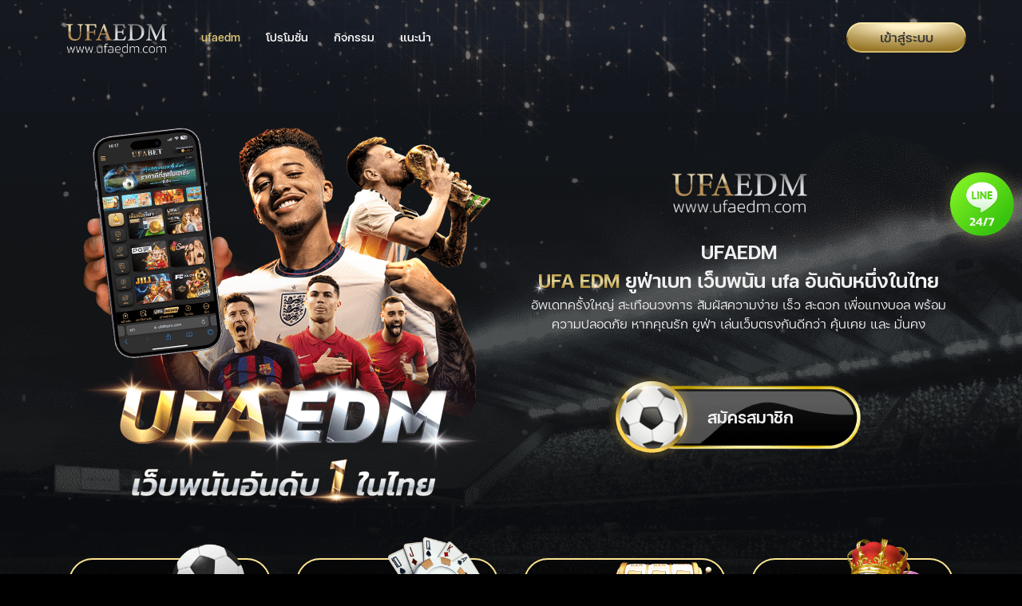

--- FILE ---
content_type: text/html; charset=UTF-8
request_url: https://ufaedm.net/
body_size: 16044
content:
<!DOCTYPE html>
<html lang="th"      class="x-apple-os x-chrome-browser ">
<head>
            
            

<meta charset="UTF-8">
<meta http-equiv="X-UA-Compatible" content="IE=edge">
<meta http-equiv="Content-Type" content="text/html; charset=UTF-8" />
<meta name="robots" content="noodp">
<meta name="viewport" content="width=device-width, initial-scale=1">





<meta name="apple-mobile-web-app-title" content="UFAEDM เว็บไซต์พนันออนไลน์ อันดับ 1 บาคาร่า คาสิโนสด สล็อต แทงบอล สมัครง่าย">
<title>UFAEDM เว็บไซต์พนันออนไลน์ อันดับ 1 บาคาร่า คาสิโนสด สล็อต แทงบอล สมัครง่าย</title>

<meta name="description" content="UFAEDM เราให้บริการด้านการเดิมพันแบบครบวงจรตลอด 24 ชม. มั่นคง ปลอดภัย เชื่อถือได้ ฝากถอน รวดเร็ว ทันใจ กว่าเว็บไหนๆ ภายใน 1 นาที เรามีกิจกรรม พร้อมโปร...">
<meta name="keywords" content="Ufa, ufabet, ยูฟ่า, ทางเข้า ufabet มือถือ, สล็อต ufabet เว็บตรง, ทางเข้าufabet777, ufabet168, ufabet1688 ทางเข้า, ผลบอลสด ufabet, ทางเข้า ufabet168 มือ ถือ, ufabet เข้าสู่ระบบ, ufabet เว็บตรง, ufabet1 ทางเข้า, ทางเข้าufabet168, ทางเข้า ufabet888, ufabet เว็บแม่, สล็อต, บาคาร่า, คาสิโนออนไลน์, สมัคร ufabet เว็บตรง, ufabet เว็บไหนดี, เว็บพนัน เว็บแม่, ทางเข้า เว็บตรง, เข้าเล่นสล็อต ufabet, ยูฟ่าเบท, ยูฟ่า, ยูฟ่าเบท168, ทางเข้ายูฟ่าเบท, ยูฟ่าเบท888, สมัครยูฟ่าเบท, ยูฟ่าเบท777, สล็อต ยู ฟ่า เบ ท 168, ufaทั้งหมด, ufabet ฝาก-ถอน, ยูฟ่าสล็อต,">

<meta property="og:title" content="UFAEDM เว็บไซต์พนันออนไลน์ อันดับ 1 บาคาร่า คาสิโนสด สล็อต แทงบอล สมัครง่าย">
<meta property="og:description" content="UFAEDM เราให้บริการด้านการเดิมพันแบบครบวงจรตลอด 24 ชม. มั่นคง ปลอดภัย เชื่อถือได้ ฝากถอน รวดเร็ว ทันใจ กว่าเว็บไหนๆ ภายใน 1 นาที เรามีกิจกรรม พร้อมโปร...">
<meta property="og:locale" content="th">

    <meta property="og:site_name" content="UFA EDM">

<meta property="og:url" content="https://ufaedm.net/">
<meta property="og:image" content="https://www.ufaedm.co/media/cache/metadata_image/202209/meta_seo/5570ea1c5d6081c3ddb21d3f3d01ee95.jpg">

<link rel="canonical" href="https://ufaedm.net/" />

<meta name="twitter:site" content="@twitter">
<meta name="twitter:card" content="summary">
<meta name="twitter:title" content="UFAEDM เว็บไซต์พนันออนไลน์ อันดับ 1 บาคาร่า คาสิโนสด สล็อต แทงบอล สมัครง่าย">
<meta name="twitter:description" content="UFAEDM เราให้บริการด้านการเดิมพันแบบครบวงจรตลอด 24 ชม. มั่นคง ปลอดภัย เชื่อถือได้ ฝากถอน รวดเร็ว ทันใจ กว่าเว็บไหนๆ ภายใน 1 นาที เรามีกิจกรรม พร้อมโปร...">
<meta name="twitter:image" content="https://www.ufaedm.co/media/cache/metadata_image/202209/meta_seo/5570ea1c5d6081c3ddb21d3f3d01ee95.jpg">

<link rel="apple-touch-icon" sizes="57x57" href="/build/web/popular-ufa-edm/img/apple-icon-57x57.png">
<link rel="apple-touch-icon" sizes="60x60" href="/build/web/popular-ufa-edm/img/apple-icon-60x60.png">
<link rel="apple-touch-icon" sizes="72x72" href="/build/web/popular-ufa-edm/img/apple-icon-72x72.png">
<link rel="apple-touch-icon" sizes="76x76" href="/build/web/popular-ufa-edm/img/apple-icon-76x76.png">
<link rel="apple-touch-icon" sizes="114x114" href="/build/web/popular-ufa-edm/img/apple-icon-114x114.png">
<link rel="apple-touch-icon" sizes="120x120" href="/build/web/popular-ufa-edm/img/apple-icon-120x120.png">
<link rel="apple-touch-icon" sizes="144x144" href="/build/web/popular-ufa-edm/img/apple-icon-144x144.png">
<link rel="apple-touch-icon" sizes="152x152" href="/build/web/popular-ufa-edm/img/apple-icon-152x152.png">
<link rel="apple-touch-icon" sizes="180x180" href="/build/web/popular-ufa-edm/img/apple-icon-180x180.png">
<link rel="icon" type="image/png" sizes="192x192"  href="/build/web/popular-ufa-edm/img/android-icon-192x192.png">
<link rel="preload" as="fetch" href="/build/web/popular-ufa-edm/img/manifest.json">
<link rel="preconnect" href="https://asset.cloudigame.co/">
<link rel="manifest" href="/build/web/popular-ufa-edm/img/manifest.json">

<link rel="preload"
      href="/build/web/popular-ufa-edm/img/favicon-32x32.png"
      as="style"
      onload="this.onload=null;this.rel='icon'" />
<noscript>
    <link rel="icon" href="/build/web/popular-ufa-edm/img/favicon-32x32.png"/>
</noscript>

<meta name="msapplication-TileColor" content="#ffffff">
<meta name="msapplication-TileImage" content="/build/web/popular-ufa-edm/img/ms-icon-144x144.png">
<meta name="theme-color" content="#ffffff">


    <meta name="format-detection" content="telephone=no">
    <link rel="dns-prefetch" href="https://asset.cloudigame.co">
<link rel="dns-prefetch" href="//cdnjs.cloudflare.com">
<link rel="preload"
      href="https://cdnjs.cloudflare.com/ajax/libs/font-awesome/5.15.2/css/regular.min.css"
      integrity="sha512-1yhsV5mlXC9Ve9GDpVWlM/tpG2JdCTMQGNJHvV5TEzAJycWtHfH0/HHSDzHFhFgqtFsm1yWyyHqssFERrYlenA=="
      crossorigin="anonymous"
      as="style"
      onload="this.onload=null;this.rel='stylesheet'" />
<link rel="preload"
      href="https://cdnjs.cloudflare.com/ajax/libs/font-awesome/5.15.2/css/solid.min.css"
      integrity="sha512-xIEmv/u9DeZZRfvRS06QVP2C97Hs5i0ePXDooLa5ZPla3jOgPT/w6CzoSMPuRiumP7A/xhnUBxRmgWWwU26ZeQ=="
      crossorigin="anonymous"
      as="style"
      onload="this.onload=null;this.rel='stylesheet'" />
<link rel="preload"
      href="https://cdnjs.cloudflare.com/ajax/libs/font-awesome/5.15.2/css/brands.min.css"
      integrity="sha512-dBL5cY4qTt42J1cfabCHTYR7KMztyd+n4t2GhD6EH/MKWJIIHuEYckJ1nHEpTwIaiDkrjzbc6WyiSkdLP+3INQ=="
      crossorigin="anonymous"
      as="style"
      onload="this.onload=null;this.rel='stylesheet'" />
<link rel="preload"
      href="https://cdnjs.cloudflare.com/ajax/libs/font-awesome/5.15.2/css/fontawesome.min.css"
      integrity="sha512-shT5e46zNSD6lt4dlJHb+7LoUko9QZXTGlmWWx0qjI9UhQrElRb+Q5DM7SVte9G9ZNmovz2qIaV7IWv0xQkBkw=="
      crossorigin="anonymous"
      as="style"
      onload="this.onload=null;this.rel='stylesheet'" />

<noscript>
    <link rel="stylesheet"
          href="https://cdnjs.cloudflare.com/ajax/libs/font-awesome/5.15.2/css/regular.min.css"
          integrity="sha512-1yhsV5mlXC9Ve9GDpVWlM/tpG2JdCTMQGNJHvV5TEzAJycWtHfH0/HHSDzHFhFgqtFsm1yWyyHqssFERrYlenA=="
          crossorigin="anonymous" />
    <link rel="stylesheet"
          href="https://cdnjs.cloudflare.com/ajax/libs/font-awesome/5.15.2/css/solid.min.css"
          integrity="sha512-xIEmv/u9DeZZRfvRS06QVP2C97Hs5i0ePXDooLa5ZPla3jOgPT/w6CzoSMPuRiumP7A/xhnUBxRmgWWwU26ZeQ=="
          crossorigin="anonymous" />
    <link rel="stylesheet"
          href="https://cdnjs.cloudflare.com/ajax/libs/font-awesome/5.15.2/css/brands.min.css"
          integrity="sha512-dBL5cY4qTt42J1cfabCHTYR7KMztyd+n4t2GhD6EH/MKWJIIHuEYckJ1nHEpTwIaiDkrjzbc6WyiSkdLP+3INQ=="
          crossorigin="anonymous" />
    <link rel="stylesheet"
          href="https://cdnjs.cloudflare.com/ajax/libs/font-awesome/5.15.2/css/fontawesome.min.css"
          integrity="sha512-shT5e46zNSD6lt4dlJHb+7LoUko9QZXTGlmWWx0qjI9UhQrElRb+Q5DM7SVte9G9ZNmovz2qIaV7IWv0xQkBkw=="
          crossorigin="anonymous" />
</noscript>

    <link rel="stylesheet" href="/build/web/popular-ufa-edm/style.de1f4df0.css">

        <script type="text/javascript">
            window['gif64'] = '[data-uri]';
            window['Bonn'] = {
                boots: [],
                inits: []
            };
        </script><!-- Google Tag Manager --><script>(function(w,d,s,l,i){w[l]=w[l]||[];w[l].push({'gtm.start':
new Date().getTime(),event:'gtm.js'});var f=d.getElementsByTagName(s)[0],
j=d.createElement(s),dl=l!='dataLayer'?'&l='+l:'';j.async=true;j.src=
'https://www.googletagmanager.com/gtm.js?id='+i+dl;f.parentNode.insertBefore(j,f);
})(window,document,'script','dataLayer','GTM-ML72JRK');</script><!-- End Google Tag Manager -->
            <script type="application/ld+json">
        {
          "@context": "http://schema.org",
          "@type": "WebPage",
          "image": [
              "/build/web/popular-ufa-edm/img/meta-1x1.jpg",
              "/build/web/popular-ufa-edm/img/meta-4x3.jpg",
              "/build/web/popular-ufa-edm/img/meta-16x9.jpg"
          ],
          "name": "UFA EDM คาสิโนออนไลน์",
          "url": "https://ufaedm.net/"
        }
    </script>
    </head>

<body class="x-transfer-website" >
        



<nav class="x-header navbar -anon ">
    <div class="container -container-wrapper">
        <div id="headerBrand">
            
            <a class="navbar-brand" href="/">
                

        
    
                
    
            <picture>
            <source type="image/webp" srcset="/build/web/popular-ufa-edm/img/logo.webp">
            <source type="image/png?v=2" srcset="/build/web/popular-ufa-edm/img/logo.png?v=2">
            <img  alt="ufaedm โลโก้เว็บไซต์ล่าสุด" class="-logo" width="100" height="38" src="/build/web/popular-ufa-edm/img/logo.png?v=2">
        </picture>
                </a>

            <div class="-menu-wrapper d-none d-lg-block">
                



    
    <div class="x-menus-container -with-icon -anon -desktop">
        <ul class="navbar-nav -list ">
            
                                    
                                                                                                
                                                    
                                                                
                <li class="nav-item -list-item  -active">
                    <a  href="/"
                       class="nav-link -list-link  -active "
                       aria-label="{{branding}}" data-bgset=https://asset.cloudigame.co/build/admin/img/wt_theme/popular_3/menu-button-active-bg.png>
                                                                                        <picture><source type="image/webp" srcset="/build/web/popular-ufa-edm/img/ic-menu-home.webp"><source type="image/png?v=2" srcset="/build/web/popular-ufa-edm/img/ic-menu-home.png?v=2"><img  alt="ufaedm 1 คาสิโนออนไลน์ แทงบอลออนไลน์" class="-icon" width="100" height="100" src="/build/web/popular-ufa-edm/img/ic-menu-home.png?v=2"></picture>
                            
                                                                            <span class="-text">ufaedm</span>
                        <span class="-text -mobile">ufaedm</span>
                    </a>
                </li>
                                                                                                
                                                    
                                                                
                <li class="nav-item -list-item  ">
                    <a  href="/promotions"
                       class="nav-link -list-link   "
                       aria-label="โปรโมชั่น" data-bgset=https://asset.cloudigame.co/build/admin/img/wt_theme/popular_3/menu-button-bg.png>
                                                                                        <picture><source type="image/webp" srcset="/build/web/popular-ufa-edm/img/ic-menu-promotion.webp"><source type="image/png?v=2" srcset="/build/web/popular-ufa-edm/img/ic-menu-promotion.png?v=2"><img  alt="ufaedm 1 คาสิโนออนไลน์ โปรโมชันแนะนำ" class="-icon" width="100" height="100" src="/build/web/popular-ufa-edm/img/ic-menu-promotion.png?v=2"></picture>
                            
                                                                            <span class="-text">โปรโมชั่น</span>
                        <span class="-text -mobile">โปรโมชั่น</span>
                    </a>
                </li>
                                                                                                
                                                    
                                                                
                <li class="nav-item -list-item  ">
                    <a  href="/social-shares"
                       class="nav-link -list-link   "
                       aria-label="กิจกรรม" data-bgset=https://asset.cloudigame.co/build/admin/img/wt_theme/popular_3/menu-button-bg.png>
                                                                                        <picture><source type="image/webp" srcset="/build/web/popular-ufa-edm/img/ic-menu-event.webp"><source type="image/png?v=2" srcset="/build/web/popular-ufa-edm/img/ic-menu-event.png?v=2"><img  alt="ufaedm 1 แชร์รับเงิน" class="-icon" width="100" height="100" src="/build/web/popular-ufa-edm/img/ic-menu-event.png?v=2"></picture>
                            
                                                                            <span class="-text">กิจกรรม</span>
                        <span class="-text -mobile">กิจกรรม</span>
                    </a>
                </li>
                                                                                                
                                                    
                                                                
                <li class="nav-item -list-item  ">
                    <a  href="/instructions"
                       class="nav-link -list-link   "
                       aria-label="แนะนำ" data-bgset=https://asset.cloudigame.co/build/admin/img/wt_theme/popular_3/menu-button-bg.png>
                                                                                        <picture><source type="image/webp" srcset="/build/web/popular-ufa-edm/img/ic-menu-instruction.webp"><source type="image/png?v=2" srcset="/build/web/popular-ufa-edm/img/ic-menu-instruction.png?v=2"><img  alt="ufaedm คาสิโนออนไลน์ แทงบอลออนไลน์" class="-icon" width="100" height="100" src="/build/web/popular-ufa-edm/img/ic-menu-instruction.png?v=2"></picture>
                            
                                                                            <span class="-text">แนะนำ</span>
                        <span class="-text -mobile">แนะนำ</span>
                    </a>
                </li>
                    </ul>
    </div>
                            </div>
        </div>
        <div id="headerContent">
            <div class="navbar-nav ml-auto">
                                                    
                <div class="d-flex">
                                    <button type="button"
                            class="btn -header-btn -header-login-btn -ufabet"
                            data-toggle="modal" data-target="#loginModal">
                        <span class="-text">เข้าสู่ระบบ</span>
                    </button>
                            </div>
        
                            </div>
        </div>
    </div>

            <div class="container px-0 d-lg-none">
            



    
    <div class="x-menus-container -with-icon -anon -mobile">
        <ul class="navbar-nav -list ">
            
                                    
                                                                                                
                                                    
                                                                
                <li class="nav-item -list-item  -active">
                    <a  href="/"
                       class="nav-link -list-link  -active "
                       aria-label="{{branding}}" data-bgset=https://asset.cloudigame.co/build/admin/img/wt_theme/popular_3/menu-button-active-bg.png>
                                                                                        <picture><source type="image/webp" srcset="/build/web/popular-ufa-edm/img/ic-menu-home.webp"><source type="image/png?v=2" srcset="/build/web/popular-ufa-edm/img/ic-menu-home.png?v=2"><img  alt="ufaedm 1 คาสิโนออนไลน์ แทงบอลออนไลน์" class="-icon" width="100" height="100" src="/build/web/popular-ufa-edm/img/ic-menu-home.png?v=2"></picture>
                            
                                                                            <span class="-text">ufaedm</span>
                        <span class="-text -mobile">ufaedm</span>
                    </a>
                </li>
                                                                                                
                                                    
                                                                
                <li class="nav-item -list-item  ">
                    <a  href="/promotions"
                       class="nav-link -list-link   "
                       aria-label="โปรโมชั่น" data-bgset=https://asset.cloudigame.co/build/admin/img/wt_theme/popular_3/menu-button-bg.png>
                                                                                        <picture><source type="image/webp" srcset="/build/web/popular-ufa-edm/img/ic-menu-promotion.webp"><source type="image/png?v=2" srcset="/build/web/popular-ufa-edm/img/ic-menu-promotion.png?v=2"><img  alt="ufaedm 1 คาสิโนออนไลน์ โปรโมชันแนะนำ" class="-icon" width="100" height="100" src="/build/web/popular-ufa-edm/img/ic-menu-promotion.png?v=2"></picture>
                            
                                                                            <span class="-text">โปรโมชั่น</span>
                        <span class="-text -mobile">โปรโมชั่น</span>
                    </a>
                </li>
                                                                                                
                                                    
                                                                
                <li class="nav-item -list-item  ">
                    <a  href="/social-shares"
                       class="nav-link -list-link   "
                       aria-label="กิจกรรม" data-bgset=https://asset.cloudigame.co/build/admin/img/wt_theme/popular_3/menu-button-bg.png>
                                                                                        <picture><source type="image/webp" srcset="/build/web/popular-ufa-edm/img/ic-menu-event.webp"><source type="image/png?v=2" srcset="/build/web/popular-ufa-edm/img/ic-menu-event.png?v=2"><img  alt="ufaedm 1 แชร์รับเงิน" class="-icon" width="100" height="100" src="/build/web/popular-ufa-edm/img/ic-menu-event.png?v=2"></picture>
                            
                                                                            <span class="-text">กิจกรรม</span>
                        <span class="-text -mobile">กิจกรรม</span>
                    </a>
                </li>
                                                                                                
                                                    
                                                                
                <li class="nav-item -list-item  ">
                    <a  href="/instructions"
                       class="nav-link -list-link   "
                       aria-label="แนะนำ" data-bgset=https://asset.cloudigame.co/build/admin/img/wt_theme/popular_3/menu-button-bg.png>
                                                                                        <picture><source type="image/webp" srcset="/build/web/popular-ufa-edm/img/ic-menu-instruction.webp"><source type="image/png?v=2" srcset="/build/web/popular-ufa-edm/img/ic-menu-instruction.png?v=2"><img  alt="ufaedm คาสิโนออนไลน์ แทงบอลออนไลน์" class="-icon" width="100" height="100" src="/build/web/popular-ufa-edm/img/ic-menu-instruction.png?v=2"></picture>
                            
                                                                            <span class="-text">แนะนำ</span>
                        <span class="-text -mobile">แนะนำ</span>
                    </a>
                </li>
                    </ul>
    </div>
        </div>
    
    </nav>

    <div id="main__content"  class="">
                                    
<div class="x-wrapper-right-container ">
    
    
    
    
    

    

    <div class="x-contact-us-default">
                    <a href="https://lin.ee/rIUEvJw" target="_blank" rel="noopener nofollow" class="-link-item"
               aria-label="Contact us LINE image png">
                    <img  alt="ufaedm Image" class="img-fluid lazyload -img" data-src="/build/web/popular-ufa-edm/img/contact-us.png?v=2" src="[data-uri]">
            </a>
        
        
            </div>
</div>

            

    <section class="x-index-cover-container -ufabet lazyload x-bg-position-center " data-bgset=/build/web/popular-ufa-edm/img/bg_index.png?v=2>
        
<div class="container -inner-wrapper">
    <div class="row">
        <div class="col-12 col-md-9 col-lg-6 mx-auto -left-container">
                <div  class="-single">
                                            
        
    
                
    
            <picture>
            <source type="image/webp" srcset="https://ufaedm.net/media/cache/strip/202409/block/38dd84479be0047930ff424ddf2f98e6.webp">
            <source type="image/png" srcset="https://ufaedm.net/media/cache/strip/202409/block/38dd84479be0047930ff424ddf2f98e6.png">
            <img  class="img-fluid -slick-item x-image-block-bl-ovvWh" width="600" height="570" alt="header banner" src="https://ufaedm.net/media/cache/strip/202409/block/38dd84479be0047930ff424ddf2f98e6.png">
        </picture>
        
                        </div>

    
        </div>
        <div class="col-12 col-lg-6 -right-container" data-animatable="fadeInUp" data-delay="100">
                <img  alt="ufaedm แทงบอลออนไลน์ อันดับหนึ่งของไทย" class="-logo-img" width="387" height="123" src="/build/web/popular-ufa-edm/img/logo.png?v=2">
            <div class="-contents-wrapper container">
                <strong class="-title h1">
                    <span>UFAEDM</span>
                </strong>
                
    
    <div data-slickable="{&quot;arrows&quot;:false,&quot;slidesToShow&quot;:1,&quot;fade&quot;:true,&quot;infinite&quot;:true,&quot;autoplay&quot;:true,&quot;autoplaySpeed&quot;:4000,&quot;pauseOnHover&quot;:false}" class="-single">
                                                        <h1 class="-text-title -slick-item"><div class="-title">
	<span class="-highlight">
    	<span class="-new">UFA EDM</span>
    </span>
    <span>ยูฟ่าเบท เว็บพนัน ufa อันดับหนึ่งในไทย</span>
</div>
<div class="-sub-title">
อัพเดทครั้งใหญ่ สะเทือนวงการ สัมผัสความง่าย เร็ว สะดวก เพื่อแทงบอล พร้อมความปลอดภัย หากคุณรัก ยูฟ่า เล่นเว็บตรงกันดีกว่า คุ้นเคย และ มั่นคง
</div></h1>
                                        </div>

            </div>
                                        <div class="-btn-actions">
                    

    
                        
    
    

<a  href="#0" data-toggle="modal" data-target="#registerModal" class="btn -ufa-btn -ball-btn -register-btn mt-4">
    <div class="-glow-container"></div>
        <img  alt="แทงกีฬา แทงบอลออนไลน์ อันดับหนึ่งของไทย" class="-ball img-fluid" width="90" height="90" src="/build/web/popular-ufa-edm/img/cover-ufabet-btn-ball-border.png?v=2">
        <img  alt="แทงกีฬา แทงบอลออนไลน์ อันดับหนึ่งของไทย" class="-button-bg" width="278" height="81" src="/build/web/popular-ufa-edm/img/cover-ufabet-btn-bg-border.png?v=2">
    <span class="-text">สมัครสมาชิก</span>
</a>

                </div>
                    </div>
    </div>
</div>

                    
    
        
    
 


<div class="x-ufa-game-types-component  ">
    <div class="container -games-container">
        <div class="row -row-inner-wrapper" >
                                                            
                
                <div class="-col-wrapper -column-number-4 " data-animatable="fadeInUp" data-delay="200">
                    <div class="-box-wrapper">
                        <div class="-icon-wrapper">
                                <img  alt="ufaedm เมนูแทงบอลออนไลน์" class="img-fluid lazyload -icon -sport" width="120" height="120" data-src="/build/web/popular-ufa-edm/img/ufa-game-type-ic-index-sport.png?v=2" src="[data-uri]">
                        </div>
                        <div class="-content-wrapper">
                            <div class="-title">SPORT BETTING</div>
                                                            <h2 class="-sub-title">แทงบอลออนไลน์</h2>
                                                                                        <h2 class="-sub-title">ยูฟ่าเบท</h2>
                                                        <p class="-content">เว็บบอล เจ้าแรกยอดนิยมในไทย เล่นง่าย ราคาดี มีให้เล่นทุกลีก UFABET</p>

                                                    </div>
                                                                                                                    <a class="btn -btn-play js-account-approve-aware"
                                   href=#0
                                    data-toggle="modal" data-target="#registerModal">
                                        <img  alt="เข้าเล่น" class="-bg" width="150" height="40" src="/build/web/popular-ufa-edm/img/ufa-game-type-btn-play-bg.png?v=2">
                                    <div class="-text-wrap">
                                            <img  alt="ufaedm Image" class="img-fluid lazyload -ic-play" width="41" height="41" data-src="/build/web/popular-ufa-edm/img/ufa-game-type-ic-play.png?v=2" src="[data-uri]">
                                        เข้าเล่น
                                    </div>
                                </a>
                                                                        </div>
                </div>
                                                            
                
                <div class="-col-wrapper -column-number-4 " data-animatable="fadeInUp" data-delay="400">
                    <div class="-box-wrapper">
                        <div class="-icon-wrapper">
                                <img  alt="ufaedm เมนูคาสิโนออนไลน์" class="img-fluid lazyload -icon -live-casino" width="120" height="120" data-src="/build/web/popular-ufa-edm/img/ufa-game-type-ic-index-live-casino.png?v=2" src="[data-uri]">
                        </div>
                        <div class="-content-wrapper">
                            <div class="-title">LIVE CASINO</div>
                                                            <h2 class="-sub-title">คาสิโนออนไลน์</h2>
                                                                                        <h2 class="-sub-title">ยูฟ่าเบท</h2>
                                                        <p class="-content">เว็บพนัน ufa ที่ครอบคลุม นิยมที่สุด กับค่ายคาสิโน ชั้นนำมากมาย</p>

                                                    </div>
                                                                                                                    <a class="btn -btn-play js-account-approve-aware"
                                   href=#0
                                    data-toggle="modal" data-target="#registerModal">
                                        <img  alt="เข้าเล่น" class="-bg" width="150" height="40" src="/build/web/popular-ufa-edm/img/ufa-game-type-btn-play-bg.png?v=2">
                                    <div class="-text-wrap">
                                            <img  alt="ufaedm Image" class="img-fluid lazyload -ic-play" width="41" height="41" data-src="/build/web/popular-ufa-edm/img/ufa-game-type-ic-play.png?v=2" src="[data-uri]">
                                        เข้าเล่น
                                    </div>
                                </a>
                                                                        </div>
                </div>
                                                            
                
                <div class="-col-wrapper -column-number-4 " data-animatable="fadeInUp" data-delay="600">
                    <div class="-box-wrapper">
                        <div class="-icon-wrapper">
                                <img  alt="ufaedm เมนูสล็อตออนไลน์" class="img-fluid lazyload -icon -slot" width="120" height="120" data-src="/build/web/popular-ufa-edm/img/ufa-game-type-ic-index-slot.png?v=2" src="[data-uri]">
                        </div>
                        <div class="-content-wrapper">
                            <div class="-title">SLOT</div>
                                                            <h2 class="-sub-title">สล็อต และ เกม</h2>
                                                                                        <h2 class="-sub-title">คาสิโน ufabet</h2>
                                                        <p class="-content">สล็อตออนไลน์ ภาพสวย ไม่หลุด เล่นได้ทั้งคอมมือถือ Jackpot เท่าไหร่ก็จ่าย</p>

                                                    </div>
                                                                                                                    <a class="btn -btn-play js-account-approve-aware"
                                   href=#0
                                    data-toggle="modal" data-target="#registerModal">
                                        <img  alt="เข้าเล่น" class="-bg" width="150" height="40" src="/build/web/popular-ufa-edm/img/ufa-game-type-btn-play-bg.png?v=2">
                                    <div class="-text-wrap">
                                            <img  alt="ufaedm Image" class="img-fluid lazyload -ic-play" width="41" height="41" data-src="/build/web/popular-ufa-edm/img/ufa-game-type-ic-play.png?v=2" src="[data-uri]">
                                        เข้าเล่น
                                    </div>
                                </a>
                                                                        </div>
                </div>
                                                            
                
                <div class="-col-wrapper -column-number-4 " data-animatable="fadeInUp" data-delay="800">
                    <div class="-box-wrapper">
                        <div class="-icon-wrapper">
                                <img  alt="ufaedm เมนูหวยออนไลน์" class="img-fluid lazyload -icon -lotto" width="120" height="120" data-src="/build/web/popular-ufa-edm/img/ufa-game-type-ic-index-lotto.png?v=2" src="[data-uri]">
                        </div>
                        <div class="-content-wrapper">
                            <div class="-title">LOTTO</div>
                                                            <h2 class="-sub-title">หวยออนไลน์</h2>
                                                                                        <h2 class="-sub-title">กับยูฟ่าเบท</h2>
                                                        <p class="-content">เจ้าแรกที่นำหวย เข้าสู่เว็บพนันออนไลน์ คู่คนไทย ทั้งหวยทั้งยูฟ่า ไม่มีอั้น!</p>

                                                    </div>
                                                                                                                    <a class="btn -btn-play js-account-approve-aware"
                                   href=#0
                                    data-toggle="modal" data-target="#registerModal">
                                        <img  alt="เข้าเล่น" class="-bg" width="150" height="40" src="/build/web/popular-ufa-edm/img/ufa-game-type-btn-play-bg.png?v=2">
                                    <div class="-text-wrap">
                                            <img  alt="ufaedm Image" class="img-fluid lazyload -ic-play" width="41" height="41" data-src="/build/web/popular-ufa-edm/img/ufa-game-type-ic-play.png?v=2" src="[data-uri]">
                                        เข้าเล่น
                                    </div>
                                </a>
                                                                        </div>
                </div>
                    </div>
    </div>
</div>

            </section>
            
                        <div class="x-tab-index">
            
            
        
    
<div class="x-ufa-middle-content-component  lazyload x-bg-position-bottom" data-bgset=/build/web/popular-ufa-edm/img/ufa-middle-content-bg.png?v=2>
    <div class="-middle-container">
                    <div class="container -half-content">
                <div class="row -middle-container-row-1 "         data-animatable="fadeInUp" data-delay="200">
                                            <div class="col-12 col-lg-6 -left-container-top -img-container">
                                <img  alt="brand logo" class="img-fluid lazyload -logo" width="387" height="123" data-src="/build/web/popular-ufa-edm/img/logo.png?v=2" src="[data-uri]">
                        </div>
                    
                    <div class="col-12 col-lg-6 -right-container-top">
                        
                
                
    
    
    
                                                    <h3 class="-text-title">ฝาก-ถอน ออโต้ โปรแรงสุดในไทย อัพเกรดใหม่ New UFABET ระบบไวกว่าเดิม</h3>
                        

                        <p class="-sub-title"></p>
            
    
                    </div>
                </div>
                <div class="row -middle-container-row-2" >
                    <div class="col-12 col-lg-6 -left-container-bottom">
                                                        <img  alt="check icon" class="img-fluid lazyload -banner-img" width="719" height="1150" data-animatable="fadeInUp" data-delay="200" data-src="/build/web/popular-ufa-edm/img/ufa-middle-content-banner.png?v=2" src="[data-uri]">
                                            </div>
                    <div class="col-12 col-lg-6 -right-container-bottom">
                        
<div class="x-text-lists-component -half-content">
    <ul class="navbar-nav">
                    <li class="nav-item" data-animatable="fadeInLeft" data-delay="100" data-offset="240%">
                    <img  alt="check icon" class="img-fluid lazyload -icon-img" width="32" height="32" data-src="/build/web/popular-ufa-edm/img/ufa-middle-content-text-list-icon.png?v=2" src="[data-uri]">
                <span class="-text">สมัครง่าย ไม่ต้องแอดไลน์</span>
            </li>
                    <li class="nav-item" data-animatable="fadeInLeft" data-delay="200" data-offset="240%">
                    <img  alt="check icon" class="img-fluid lazyload -icon-img" width="32" height="32" data-src="/build/web/popular-ufa-edm/img/ufa-middle-content-text-list-icon.png?v=2" src="[data-uri]">
                <span class="-text">ปรับไม้การเดิมพันคาสิโนได้ด้วยตัวเองสูงสุดถึง 200,000/ไม้</span>
            </li>
                    <li class="nav-item" data-animatable="fadeInLeft" data-delay="300" data-offset="240%">
                    <img  alt="check icon" class="img-fluid lazyload -icon-img" width="32" height="32" data-src="/build/web/popular-ufa-edm/img/ufa-middle-content-text-list-icon.png?v=2" src="[data-uri]">
                <span class="-text">ล็อคอินด้วยเบอร์โทรศัพท์ไม่ต้องจำยูส</span>
            </li>
                    <li class="nav-item" data-animatable="fadeInLeft" data-delay="400" data-offset="240%">
                    <img  alt="check icon" class="img-fluid lazyload -icon-img" width="32" height="32" data-src="/build/web/popular-ufa-edm/img/ufa-middle-content-text-list-icon.png?v=2" src="[data-uri]">
                <span class="-text">ฝ่ายบริการเป็นกันเองและดูแลอย่างมืออาชีพ 24 ชั่วโมง</span>
            </li>
                    <li class="nav-item" data-animatable="fadeInLeft" data-delay="500" data-offset="240%">
                    <img  alt="check icon" class="img-fluid lazyload -icon-img" width="32" height="32" data-src="/build/web/popular-ufa-edm/img/ufa-middle-content-text-list-icon.png?v=2" src="[data-uri]">
                <span class="-text">อยู่ในระบบตลอด ไม่ต้องล็อคอินทุกครั้งที่เล่น</span>
            </li>
                    <li class="nav-item" data-animatable="fadeInLeft" data-delay="600" data-offset="240%">
                    <img  alt="check icon" class="img-fluid lazyload -icon-img" width="32" height="32" data-src="/build/web/popular-ufa-edm/img/ufa-middle-content-text-list-icon.png?v=2" src="[data-uri]">
                <span class="-text">เล่นหนักไม่ต้องกังวล ถอนได้ไม่อั้น ไม่จำกัดสูงสุดต่อวัน</span>
            </li>
                    <li class="nav-item" data-animatable="fadeInLeft" data-delay="700" data-offset="240%">
                    <img  alt="check icon" class="img-fluid lazyload -icon-img" width="32" height="32" data-src="/build/web/popular-ufa-edm/img/ufa-middle-content-text-list-icon.png?v=2" src="[data-uri]">
                <span class="-text">การันตีการ ฝาก-ถอน ออโต้เจ้าแรก ที่ใช้ได้จริง</span>
            </li>
            </ul>
</div>

                        
<div class="x-ufa-lobby-logo-component -half-content">
    
    
    <ul class="navbar-nav">
                    <li class="nav-item" data-animatable="fadeInUp" data-delay="100" data-offset="240%">
                    <img  alt="UFA" class="img-fluid lazyload -casino-logo" width="100" height="100" data-src="/build/web/popular-ufa-edm/img/ufaedm-logo-circle-notext.png?v=2" src="[data-uri]">
                <div class="-text-title">UFA</div>
            </li>
                    <li class="nav-item" data-animatable="fadeInUp" data-delay="200" data-offset="240%">
                    <img  alt="เซ็กซี่ บาคาร่า" class="img-fluid lazyload -casino-logo" width="100" height="100" data-src="https://asset.cloudigame.co/build/admin/img/lobby_main/sexy-bac-02-logo-circle-notext.png" src="[data-uri]">
                <div class="-text-title">เซ็กซี่ บาคาร่า</div>
            </li>
                    <li class="nav-item" data-animatable="fadeInUp" data-delay="300" data-offset="240%">
                    <img  alt="SA บาคาร่า" class="img-fluid lazyload -casino-logo" width="100" height="100" data-src="https://asset.cloudigame.co/build/admin/img/lobby_main/sa-gaming-02-logo-circle-notext.png" src="[data-uri]">
                <div class="-text-title">SA บาคาร่า</div>
            </li>
                    <li class="nav-item" data-animatable="fadeInUp" data-delay="400" data-offset="240%">
                    <img  alt="สลอตโจ๊กเกอร์" class="img-fluid lazyload -casino-logo" width="100" height="100" data-src="https://asset.cloudigame.co/build/admin/img/lobby_main/joker-logo-circle-notext.png" src="[data-uri]">
                <div class="-text-title">สลอตโจ๊กเกอร์</div>
            </li>
                    <li class="nav-item" data-animatable="fadeInUp" data-delay="500" data-offset="240%">
                    <img  alt="GD คาสิโน" class="img-fluid lazyload -casino-logo" width="100" height="100" data-src="https://asset.cloudigame.co/build/admin/img/lobby_main/gd-casino-logo-circle-notext.png" src="[data-uri]">
                <div class="-text-title">GD คาสิโน</div>
            </li>
                    <li class="nav-item" data-animatable="fadeInUp" data-delay="600" data-offset="240%">
                    <img  alt="มวยสเตป" class="img-fluid lazyload -casino-logo" width="100" height="100" data-src="https://asset.cloudigame.co/build/admin/img/lobby_main/muay-step-logo-circle-notext.png" src="[data-uri]">
                <div class="-text-title">มวยสเตป</div>
            </li>
                    <li class="nav-item" data-animatable="fadeInUp" data-delay="700" data-offset="240%">
                    <img  alt="หวยรายวัน" class="img-fluid lazyload -casino-logo" width="100" height="100" data-src="https://asset.cloudigame.co/build/admin/img/lobby_main/lotto-logo-circle-notext.png" src="[data-uri]">
                <div class="-text-title">หวยรายวัน</div>
            </li>
                    <li class="nav-item" data-animatable="fadeInUp" data-delay="800" data-offset="240%">
                    <img  alt="ยิงปลา" class="img-fluid lazyload -casino-logo" width="100" height="100" data-src="https://asset.cloudigame.co/build/admin/img/lobby_main/fishing-logo-circle-notext.png" src="[data-uri]">
                <div class="-text-title">ยิงปลา</div>
            </li>
                    <li class="nav-item" data-animatable="fadeInUp" data-delay="900" data-offset="240%">
                    <img  alt="ไก่ชน" class="img-fluid lazyload -casino-logo" width="100" height="100" data-src="https://asset.cloudigame.co/build/admin/img/lobby_main/kai-chon-logo-circle-notext.png" src="[data-uri]">
                <div class="-text-title">ไก่ชน</div>
            </li>
                    <li class="nav-item" data-animatable="fadeInUp" data-delay="1000" data-offset="240%">
                    <img  alt="เกมส์ไฮโล" class="img-fluid lazyload -casino-logo" width="100" height="100" data-src="https://asset.cloudigame.co/build/admin/img/lobby_main/kingmaker-logo-circle-notext.png" src="[data-uri]">
                <div class="-text-title">เกมส์ไฮโล</div>
            </li>
            </ul>
</div>
                    </div>
                </div>
            </div>
            </div>
</div>
            
        
    

<div id="content_banner_vertical_10" class="x-content-banner-vertical-component -bg-banner   "
        id=
        
>
    <div class="container -content-wrapper ">
                                                <div class="-text-wrapper">
                        
    

                                                    <h2 class="-title">UFABET เว็บเดิมพันเกมพนันออนไลน์ ยูฟ่าเบทเว็บตรงอันดับหนึ่ง</h2>
                        

        
        
                    
    
    

                        <p class="-sub-title">UFABET เว็บตรง ไม่ผ่านเอเย่นต์ เดิมพันออนไลน์อย่างปลอดภัยและมั่นใจในทุกเกมที่เดิมพันกับเรา เพราะเราคือคาสิโนออนไลน์ (Casino Online) อับดับ1 ที่มีอัตราคนเข้ามาร่วมเดิมพันกับเราเป็นจำนวนมากและไว้ใจที่จะเดิมพันกับเรา  เรียกได้ว่าเป็นเว็บเดิมพันออนไลน์ที่ดีที่สุดในไทย ณ ตอนนี้ UFABET เป็นเว็บที่รู้จักกันดี มีความมั่นคง ปลอดภัย ไว้ใจได้ในฐานะ เว็บหลัก ด้านการพนันชั้น 1 มีเกมคาสิโน หลากหลาย ครบทุกเกม ไม่ว่าจะเป็น บาคาร่า สล็อต แทงบอล ยิงปลา และเกมอื่นๆอีกมากมาย <br><br> ท่านสามารถเดิมพันกับ UFABET ได้ทุกช่องทางผ่าน คอมพิวเตอร์ มือถือ แท็บเล็ต และอื่นๆ ได้ตลอดเวลา เพียงแค่ท่านมีอินเตอร์เน็ตหรือเชื่อมต่อกับไวฟาย อยู่ที่ไหนท่านก็สามารถเราร่วมเดิมพันออนไลน์กับ ufabet ของเราได้ และนอกจากนี้เรายังมี โปรโมชั่น , โบนัส , และเงินรางวัลสุดพิเศษมากมาย  สำหรับผู้เล่นใหม่ หรือผู้เล่นที่สนใจ ท่านสามารถเข้าร่วมได้ที่ UFABET ได้ตลอดเวลา ฝาก-ถอน ไม่มีขั้นต่ำ ทำรายการรวดเร็วใน 30 วินาที สมัครสมาชิก ยูฟ่าเบท ได้ที่นี่ <br><br> การเข้ามา เดิมพัน กับ ยูฟ่าเบท ของเราถือว่าเป็นอีกหนึ่งทางเลือกที่ดีที่สุดสำหรับคนรุ่นใหม่ที่ไม่ต้องเสียเวลาเดินทางไปบ่อนเพื่อเดิมพัน และยังให้โอกาสสำหรับคนที่ไม่ค่อยมีเวลา แต่อยากเข้าเล่นก็สามารถเข้ามาใช้งานกับทางเราได้ ซึ่ง ufabet ของเรานั้น เป็นผู้ให้บริการอย่างเพียบพร้อมไปด้วยด้านการบริการดังนั้น วันนี้เราจะพาคุณมาเจาะลึกเกี่ยวกับพนันนออนไลน์ที่ดีที่สุด จะเป็นอย่างไรบ้าง ตามาดูได้เลย </p>
            
            </div>

        
                    <div class="-banner-wrapper">
                    <img  alt="ufaedm Image" class="img-fluid lazyload d-none" data-src="https://asset.cloudigame.co/build/admin/img/wt_theme/popular_3/banner-content-vertical.png" src="[data-uri]">
            </div>
            </div>

    </div>


            
        
    

<div id="content_banner_vertical_11" class="x-content-banner-vertical-component -bg-banner   "
        id=
        
>
    <div class="container -content-wrapper ">
                                                <div class="-text-wrapper">
                        
    

                                                    <h2 class="-title">ความน่าสนใจของ UFABET มีอะไรบ้าง</h2>
                        

        
        
                    
    
    

                        <p class="-sub-title">UFABET คือเว็บพนันออนไลน์ที่ครบวงจรทั้ง การแทงบอลออนไลน์ บาคาร่าออนไลน์ สล็อตออนไลน์ และเกมอื่นๆ อีกมากมายให้ได้เลือกเล่น อย่าง เกมไฮโลออนไลน์ รวมทั้งการเดิมพันเกมกีฬาอื่นๆ  เช่น ฟุตบอล บาสเกตบอล วอลเลย์บอลเป็นต้น  ในส่วนของการพนันในเครือของเรายังมี SA Gaming, Gold Deluxe, และสล็อต รูเล็ต UFABET เป็นเว็บพนันที่ผู้คนนิยมเข้ามาเล่นเป็นจำนวนมากในเอเชีย  ทั้งยังดีที่สุดแจกจ่าย จ่ายไว ครบครันเรื่องคุณภาพอย่างแน่นอน และคนส่วนใหญ่นั้นชอบการเล่นคาสิโนสด เราจึงได้นำแพลตฟอร์มคาสิโนสดจากผู้ให้บริการ 4 เจ้าใหญ่ๆ ที่มีชื่อเสียง มารวมไว้ในเว็บของเราทั้งหมดแล้วได้แก่  SA GAMING, GAMEHALL, Gold Deluxe และ Sexy Baccarat  </p>
            
            </div>

        
                    <div class="-banner-wrapper">
                    <img  alt="ufaedm Image" class="img-fluid lazyload d-none" data-src="https://asset.cloudigame.co/build/admin/img/wt_theme/popular_3/banner-content-vertical.png" src="[data-uri]">
            </div>
            </div>

    </div>


            
        
    

<div id="content_banner_vertical_12" class="x-content-banner-vertical-component -bg-banner   "
        id=
        
>
    <div class="container -content-wrapper ">
                                                <div class="-text-wrapper">
                        
    

                                                    <h2 class="-title">Ufabet เว็บพนันออนไลน์ที่มีความน่าเชื่อที่สุดของเว็บเดิมพันการพนันออนไลน์ที่มีการเดิมพันมากที่สุดในไทย</h2>
                        

        
        
            </div>

        
                    <div class="-banner-wrapper">
                    <img  alt="ufaedm Image" class="img-fluid lazyload d-none" data-src="https://asset.cloudigame.co/build/admin/img/wt_theme/popular_3/banner-content-vertical.png" src="[data-uri]">
            </div>
            </div>

    </div>


            
        
    

<div class="x-content-banner-horizontal-component -not-merge  "
        
        id=
>
    <div class="container">
        <div class="-banner-container -banner-left">
            <div class="-text-wrapper -text-wrapper-right">
                <div class="-text-wrapper-inner">
                    
                    
                                                            
    
    

                        <ul class=" -detail"> <li><p class="-text-sub-title">ไม่ผ่านคนกลาง  หรือไม่ผ่านเอเย่นต์ และที่สำคัญเรายังมีโปรโมชั่นดีๆ สำหรับสมาชิกเว็บของเราและผู้ที่สนใจจะมาสมัครเป็นสมาชิกกับเรา</p></li> <li><p class="-text-sub-title">มีความปลอดภัยสูงไม่ว่าเรื่องข้อมูลส่วนตัว หรือการโกงการเดิมพัน</p></li> <li><p class="-text-sub-title">บริการ ฝาก - ถอน รวดเร็ว ภายใน 30 วินาที ด้วยระบบ AUTO ที่ทันสมัยที่สุด</p></li> <li><p class="-text-sub-title">ในเรื่องการบริการของเรามี Call Center ที่คอยดูแลท่านตลอด 24 ชั่วโมง ไม่ว่าจะเป็นข้อสงสัยหรือมีปัญหาเกิดขึ้นระหว่างการเดิมพัน เราคอยตอบและแก้ไขปัญหาให้ท่านอยู่ตลอดเวลา</p></li> <li><p class="-text-sub-title">มาร่วมเป็นส่วนหนึ่งกับเราที่ <a href="/">www.ufaedm.com</a> เว็บตรง Ufabet อันดับ 1 ที่มั่งคงและใส่ใจท่านอยู่เสมอ</p></li> </ul>
            

                                                                                </div>
            </div>
            <div class="-img-wrapper">
                    <img  alt="ufaedm Image" class="img-fluid lazyload -img-banner" data-src="/build/web/popular-ufa-edm/img/banner_content_1.png?v=2" src="[data-uri]">
            </div>
        </div>
    </div>
</div>

            
        
    

<div class="x-content-banner-horizontal-component -not-merge  "
        
        id=
>
    <div class="container">
        <div class="-banner-container -banner-right">
            <div class="-text-wrapper -text-wrapper-left">
                <div class="-text-wrapper-inner">
                    
                                                
    

                                                    <h3 class="-text-title">Ufabet ( ยูฟ่าเบท ) บริการครบวงจรในเว็บเดียว</h3>
                        

                    
                                                            
    
    

                        <p class="-text-sub-title">นอกจาก Ufabet จะมีเกมให้เลือกเล่นแล้ว ยังมีบริการต่างๆ ที่จะบริการอำนวยความสะดวกสบายให้กับผู้เล่นทุกคนที่เข้ามาร่วมใช้งานกับเว็บของเรา และจะได้รับการดูแลเป็นอย่างดี โดยจะมีบริการอย่างครบครันและครบวงจร ไม่ทำให้ทุกท่านผิดหวังอย่างแน่นอน</p>
            

                                                                                </div>
            </div>
            <div class="-img-wrapper">
                    <img  alt="ufaedm Image" class="img-fluid lazyload -img-banner" data-src="/build/web/popular-ufa-edm/img/banner_content_2.png?v=2" src="[data-uri]">
            </div>
        </div>
    </div>
</div>

            
        
    

<div class="x-content-banner-horizontal-component -not-merge  "
        
        id=
>
    <div class="container">
        <div class="-banner-container -banner-left">
            <div class="-text-wrapper -text-wrapper-right">
                <div class="-text-wrapper-inner">
                    
                                                
    

                                                    <h3 class="-text-title">ข้อดีของการแทงบอลกับ Ufabet</h3>
                        

                    
                                                            
    
    

                        <p class="-text-sub-title">เดิมพันออนไลน์ เรามีคำตอบให้ทุกท่านได้จาก UFABET เป็นเว็บพนันออนไลน์ที่ดีที่สุดในการเดิมพันออนไลน์หรือแทงบอลออนไลน์ แทงบอล แทงมวย ก็มีเกมกีฬาอื่นๆอีกมากมาย อย่างครบครัน รวมถึง 4 คาสิโนชั้นนำที่ได้รับมาตรฐานระดับสากลให้ทุกท่านได้เลือกเล่นอย่างจุใจ</p>
            

                                                                                </div>
            </div>
            <div class="-img-wrapper">
                    <img  alt="ufaedm Image" class="img-fluid lazyload -img-banner" data-src="/build/web/popular-ufa-edm/img/banner_content_3.png?v=2" src="[data-uri]">
            </div>
        </div>
    </div>
</div>

            
        
    

<div id="content_banner_vertical_13" class="x-content-banner-vertical-component -bg-banner   "
        id=
        
>
    <div class="container -content-wrapper ">
                                                <div class="-text-wrapper">
                        
    

                                                    <h2 class="-title">ข้อดีของเว็บพนันออนไลน์ UFAEDM</h2>
                        

        
        
                    
    
    

                        <ul class="-detail"> <li><p class="-sub-title">แทงบอลเดิมพันขั้นต่ำ 10 บาท</p></li> <li><p class="-sub-title">เปิดพนันให้เลือกแทงบอลมากที่ไหนๆ</p></li> <li><p class="-sub-title">มวยเปิดให้เดิมพันแบบยกต่อยก</p></li> <li><p class="-sub-title">มี คาสิโน 4 ชั้นนำ ให้ลูกค้าทุกท่านได้เลือกเดิมพันในเว็บของเราเว็บเดียว สามารถเล่นผ่านได้ทุกแพลตฟอร์ม</p></li> <li><p class="-sub-title">มีเกมสล็อตให้ท่านเลือกเล่นหลากหลายค่ายเกม แจ็คพ็อตแตกบ่อยที่สุด</p></li> <li><p class="-sub-title">มีไก่ชนให้ว่างเดิมพันหลากหลายคู่</p></li> <li><p class="-sub-title">เล่นเว็บตรงกับบริษัท ไม่ผ่านเอเย่นต์ ไม่มีปัญหาการโกงอย่างแน่นอน</p></li> <li><p class="-sub-title">บริการดี บริการไว ระบบ AUTO ฝาก-ถอน รวดเร็ว ภายใน 30 วินาที</p></li> <li><p class="-sub-title">มีทีมงานมืออาชีพคอยดูแลตลอด 24 ชั่วโมง</p></li> </ul>
            
            </div>

        
                    <div class="-banner-wrapper">
                    <img  alt="ufaedm Image" class="img-fluid lazyload d-none" data-src="https://asset.cloudigame.co/build/admin/img/wt_theme/popular_3/banner-content-vertical.png" src="[data-uri]">
            </div>
            </div>

    </div>


            
        
    

<div id="content_banner_vertical_14" class="x-content-banner-vertical-component -bg-banner   "
        id=
        
>
    <div class="container -content-wrapper ">
                                                <div class="-text-wrapper">
                        
    

                                                    <h2 class="-title">เว็บพนันบอลออนไลน์ที่ดีที่สุดแห่งปี 2022</h2>
                        

        
        
                    
    
    

                        <p class="-sub-title">UFAEDM เป็นเว็บพนันออนไลน์ เดิมพันง่าย ปลอดภัย ได้เงินจริง ราคาน้ำดีที่สุด สามารถตอบโจทย์กับนักเดิมพันบอลออนไลน์เป็นอย่างดี เมื่อท่านสมัครสมาชิกเข้ามาร่วมเดิมพันกับเรา  จะพบกับความสะดวกสบาย ระบบฝากถอนออโต้ สามารถทำรายการได้เองตลอดเวลา รวดเร็ว โยกเงินแบบไม่ยุ่งยาก ค่าผลตอบแทนสูง เพราะทาง UFAEDM ของเราบริการทุกท่านระดับ VIP  ได้รับมาตรฐานสากลระดับโลก เว็บตรง ไม่ผ่านเอเย่นต์ เปิดให้บริการเกมพนันออนไลน์มาอย่างยาวนาน <br><br>
แทงบอลออนไลน์ ราคาน้ำดีที่สุด เครือ UFA เว็บของเราให้ราคาน้ำดีที่สุด เนื่องจากเราเป็นผู้ให้บริการเว็บตรง ในเครือ UFA ที่พร้อมจะคืนค่า คอมมิชชั่น และราคาไหลของบอลที่อยู่ตลอด  ทำไห้คนที่เข้ามาแทงบอลกับเรา ได้รับอัตราการจ่ายเงิน หรือค่าผลตอบแทนที่สูงเมื่อแทงบอลกับเรา และคุ้มค่ากับที่จ่ายไปอย่างแน่นอน ทำให้มีคนเข้ามาแทงบอลกับเว็บเราเป็นจำนวนมาก </p>
            
            </div>

        
                    <div class="-banner-wrapper">
                    <img  alt="ufaedm Image" class="img-fluid lazyload d-none" data-src="https://asset.cloudigame.co/build/admin/img/wt_theme/popular_3/banner-content-vertical.png" src="[data-uri]">
            </div>
            </div>

    </div>


            
        
    

<div id="content_banner_vertical_15" class="x-content-banner-vertical-component -bg-banner   "
        id=
        
>
    <div class="container -content-wrapper ">
                                                <div class="-text-wrapper">
                        
    

                                                    <h2 class="-title">เกมพนันออนไลน์ ครบจบในเว็บเดียว</h2>
                        

        
        
                    
    
    

                        <p class="-sub-title">เกมพนันออนไลน์ ของเราได้รวบรวมเกมทุกค่ายให้เลือกเล่นอย่างจุใจ ซึ่งแต่ละเกมก็มีการคัดสรรและเลือกเกมที่มีรูปแบบการเล่นที่ง่าย และโบนัสแตกบ่อยมาบริการให้ทุกท่านถึงที่  พร้อมทั้งยังมีอัตราการจ่ายที่สูงกว่าที่ไหนๆ อีกด้วย นักเดิมพันสามารถเลือกจำนวนเงินที่จะฝากเข้าเล่นได้เลย และเราไม่มีจำกัดถอน สามารถถอนได้ไม่อั้น </p>
            
            </div>

        
                    <div class="-banner-wrapper">
                    <img  alt="ufaedm Image" class="img-fluid lazyload d-none" data-src="https://asset.cloudigame.co/build/admin/img/wt_theme/popular_3/banner-content-vertical.png" src="[data-uri]">
            </div>
            </div>

    </div>


            
        
    

<div id="content_banner_vertical_16" class="x-content-banner-vertical-component -bg-banner   "
        id=
        
>
    <div class="container -content-wrapper ">
                                                <div class="-text-wrapper">
                        
    

                                                    <h2 class="-title">เลือกเล่นเว็บพนันที่ดีที่สุด</h2>
                        

        
        
                    
    
    

                        <p class="-sub-title">UFABET เป็นเว็บแทงบอลที่เปิดมาให้บริการมาอย่างยาวนาน ซึ่งแต่ละเว็บเปิดให้บริการเกมพนันออนไลน์มากมายให้ท่านได้เลือกเล่นหลากหลายรูปแบบ ไม่ว่าจะเป็น แทงบอล บาคาร่า สล็อต รูเล็ต หรือเกมพนันอื่นๆ  อีกมากมายกว่า 1,500 เกม เมื่อสมัครมาเป็นสมาชิกของเรา เข้ามาจะพบกับความสะดวกสบาย ระบบฝากถอน auto รวดเร็ว และสามารถทำรายการฝากถอนได้ ตลอด 24 ชั่วโมง โยกเงินง่าย  ค่าผลตอบแทนสูงเพราะ เว็บของเราบริการลูกค้าทุกท่านระดับ VIP ได้รับมาตรฐานระดับสากล เราเป็นเว็บตรง ไม่ผ่านเอเย่นต์ และเว็บ UFAEDM ของเรา รองรับการเข้าเล่นทุกแพลตฟอร์ม </p>
            
            </div>

        
                    <div class="-banner-wrapper">
                    <img  alt="ufaedm Image" class="img-fluid lazyload d-none" data-src="https://asset.cloudigame.co/build/admin/img/wt_theme/popular_3/banner-content-vertical.png" src="[data-uri]">
            </div>
            </div>

    </div>


            
        
    

<div id="content_banner_vertical_17" class="x-content-banner-vertical-component -bg-banner   "
        id=
        
>
    <div class="container -content-wrapper ">
                                                <div class="-text-wrapper">
                        
    

                                                    <h2 class="-title">ทำไมถึงเลือกเดิมพันกับเรา Ufabet</h2>
                        

        
        
                    
    
    

                        <p class="-sub-title">UFA เป็นเว็บพนันออนไลน์ ที่เป็นที่นิยมมากที่สุดในตอนนี้ UFABET เว็บตรง ไม่ผ่านเอเย่นต์ นั้นให้ราคาบอลที่ดีที่สุด และคืนค่าคอมมิชชั่น 0.5 % ทุกการเดิมพัน และเรายังเป็นพาร์ทเนอร์กับ คาสิโนออนไลน์ชั้นนำ อย่าง บาคาร่าSA ( SA GAMING ) และ เซ็กซี่บาคาร่า ( SEXY BACCARAT )  และค่ายเกมอื่นๆ อีกมากมาย และเรายังได้ปรับเปลี่ยนนำระบบที่ทันสมัยและมีประสิทธิภาพเข้ามาใช้งาน ทำให้ระบบของเรารวดเร็วที่สุด สามารถเดิมพันผ่านทาง คอมพิวเตอร์ มือถือทุกระบบ รองรับทุกแพลตฟอร์มการเข้าใช้งาน เรายังมีโปรโมชั่นสุดพิเศษอีกมากมาย สำหรับสมาชิกใหม่และสมาชิกที่สนใจ  ท่านสามารถเข้าร่วมความสนุกได้กับเราทุกวัน <br><br>
UFAEDM สมัครสมาชิกคาสิโน ควรเลือกเว็บที่ได้รับมาตรฐานสูงสุด UFABET เว็บตรงไม่ผ่านเอเย่นต์ คือค่าคอมมิชชั่นเต็มจำนวน ฝาก-ถอน ไม่อั้น เว็บคาสิโนUfabet เว็บหลัก ได้รวบรวม คาสิโนออนไลน์ชั้นนำ มาอย่างครบครันในเว็บเดียว คาสิโนออนไลน์ฝากถอนออโต้ ไม่มีขั้นต่ำ สมัครเป็นสมาชิก VIP  เราพร้อมบริการ เกมพนันออนไลน์แบบครบวงจร ปลอดภัยและมั่นคงด้วยระบบที่ได้มาตรฐาน และแน่นอน UFAEDM คือ เว็บคาสิโนออนไลน์เว็บตรง ไม่ผ่านเอเย่นต์ ที่ผู้เล่นยอดรับเป็นอันดับ 1 เชื่อถือได้ การเงินมั่งคงแข็งแรง ระบบเสถียรปลอดภัยมากที่สุด และยังคอยอัพเดทสดใหม่อยู่เสมอ </p>
            
            </div>

        
                    <div class="-banner-wrapper">
                    <img  alt="ufaedm Image" class="img-fluid lazyload d-none" data-src="https://asset.cloudigame.co/build/admin/img/wt_theme/popular_3/banner-content-vertical.png" src="[data-uri]">
            </div>
            </div>

    </div>


            
        
    <div class="x-all-new-section lazyload x-bg-position-center" data-bgset=/build/web/popular-ufa-edm/img/all-new-section-bg.jpg?v=2>
    <div class="container -container-inner-wrapper">
        
                    <div class="-pre-title">
                <span class="-normal-text -highlight ">
                    UFABET ALL New
                        <img  alt="ufaedm Image" class="img-fluid lazyload -line-light" data-src="https://asset.cloudigame.co/build/admin/img/wt_theme/popular_3/all-new-section-line-light.png" src="[data-uri]">
                </span>
                <span>มั่นคง สวยงามต้องที่</span>
                <a href="/" class="-highlight ">
                    ufaedm เท่านั้น
                        <img  alt="ufaedm Image" class="img-fluid lazyload -line-light" data-src="https://asset.cloudigame.co/build/admin/img/wt_theme/popular_3/all-new-section-line-light.png" src="[data-uri]">
                </a><br class="d-none d-md-block">
                <span class="-normal-text ml-1">ตอกย้ำความเป็นผู้นำอันดับหนึ่งในไทย</span>
            </div>
            </div>
</div>

    
    
    </div>
            
            
    

<div class="x-menu-footer -curve  ">
    <div class="-outer-wrapper">
        <div class="-left-wrapper">
                                    
                                
            
                
                
    
    
            <a href="https://lin.ee/rIUEvJw" class="-item-wrapper -line "  target="_blank" rel="nofollow noopener">
                            <img  alt="ติดต่อเรา เว็บพนันออนไลน์ คาสิโนออนไลน์" class="-ic-img" width="34" height="34" src="https://asset.cloudigame.co/build/admin/img/wt_theme/popular_3/footer-menu-ic-left-1.png">
        <span class="-text d-none d-sm-inline-block">LINE</span>
    <span class="-text d-sm-none">LINE</span>

        </a>
    
                                
                        
    
    
    
    
            <a href="/promotions" class="-item-wrapper -promotion " >
                            <img  alt="โปรโมชั่น เว็บพนันออนไลน์ คาสิโนออนไลน์" class="-ic-img" width="34" height="34" src="https://asset.cloudigame.co/build/admin/img/wt_theme/popular_3/footer-menu-ic-left-2.png">
        <span class="-text d-none d-sm-inline-block">โปรโมชั่น</span>
    <span class="-text d-sm-none">โปรโมชั่น</span>

        </a>
    
                    </div>

                                
                
                            
        <a href="javascript:void(0);"
           class="-center-wrapper -center "
            data-toggle=modal data-target=#loginModal>
            <div class="-selected">
                    <img  alt="คาสิโนออนไลน์ อันดับ 1" class="-ic-center" width="50" height="50" src="https://asset.cloudigame.co/build/admin/img/wt_theme/popular_3/footer-menu-ic-right-anon-2.png">
                <span class="-text">เข้าสู่ระบบ</span>
                                        <img  alt="คาสิโนออนไลน์ อันดับ 1" class="-top-curve" src="https://asset.cloudigame.co/build/admin/img/wt_theme/popular_3/curve-top.png">
                                                        <img  alt="คาสิโนออนไลน์ อันดับ 1" class="-bottom-curve" src="https://asset.cloudigame.co/build/admin/img/wt_theme/popular_3/curve-bottom.png">
                            </div>
            <div class="-selecting">
                <span class="-text">เลือก <br> เกม</span>
                <span class="-text -mark"></span>
            </div>
        </a>

                    <div class="-fake-center-bg-wrapper">
                <svg viewbox="-10 -1 30 12">
                    <defs>
                        <linearGradient id="rectangleGradient" x1="0%" y1="0%" x2="0%" y2="100%">
                            <stop offset="20%" stop-color="#3d3d3d"/>
                            <stop offset="100%" stop-color="#13100a"/>
                        </linearGradient>
                    </defs>
                    <path d="M-10 -1 H30 V12 H-10z M 5 5 m -5, 0 a 5,5 0 1,0 10,0 a 5,5 0 1,0 -10,0z"/>
                </svg>
            </div>
        
        <ul class="navbar-nav -sub-menu-lobby-wrapper">
                                    
                                                                                
                                
                
                
                <li class="nav-item -homepage">
                                            <a  href="/" class="nav-link -homepage">
                                <img  alt="ufaedm Image" class="-img" src="https://joker.bet/build/web/sa-joker/img/joker123-3.png">
                            <span class="-text">หน้าแรก</span>
                        </a>
                                    </li>
                                            
                                
                
                
                <li class="nav-item -baccarat">
                                            <button type="button" class="nav-link -baccarat"  data-ajax-game-load="/_ajax_/%E0%B8%9A%E0%B8%B2%E0%B8%84%E0%B8%B2%E0%B8%A3%E0%B9%88%E0%B8%B2" data-target=".js-game-container" data-href-push-state="/%E0%B8%9A%E0%B8%B2%E0%B8%84%E0%B8%B2%E0%B8%A3%E0%B9%88%E0%B8%B2" data-menu-container=".js-menu-container" data-menu-mobile-container=".js-menu-mobile-container" data-menu-mobile="data-menu-mobile" data-category="บาคาร่า" data-loading="_onLoading_">
                                <img  alt="ufaedm Image" class="-img" src="https://joker.bet/build/web/sa-joker/img/joker123-3.png">
                            <span class="-text">บาคาร่า</span>
                        </button>
                                    </li>
                                            
                                
                                                    
                
                <li class="nav-item -login">
                                            <a  href="#0" data-toggle="modal" data-target="#loginModal" class="nav-link -login">
                                <img  alt="ufaedm Image" class="-img" src="https://joker.bet/build/web/sa-joker/img/joker123-3.png">
                            <span class="-text">เข้าสู่ระบบ</span>
                        </a>
                                    </li>
                    </ul>
        
                        
        <div class="-right-wrapper ">
                                
            
    
    
                
    
            <button type="button" class="btn -item-wrapper -register -shimmer"  data-toggle="modal" data-target="#registerModal">
                            <img  alt="สมัครสมาชิก เว็บพนันออนไลน์ คาสิโนออนไลน์" class="-ic-img" width="34" height="34" src="https://asset.cloudigame.co/build/admin/img/wt_theme/popular_3/footer-menu-ic-right-anon-1.png">
        <span class="-text d-none d-sm-inline-block">สมัครสมาชิก</span>
    <span class="-text d-sm-none">สมัครสมาชิก</span>

        </button>
    
                                
                        
    
    
    
    
            <a href="/social-shares" class="-item-wrapper -login " >
                            <img  alt="สมัครสมาชิก เว็บพนันออนไลน์ คาสิโนออนไลน์" class="-ic-img" width="34" height="34" src="https://asset.cloudigame.co/build/admin/img/wt_theme/popular_3/ic-nav-menu-all.png">
        <span class="-text d-none d-sm-inline-block">กิจกรรม</span>
    <span class="-text d-sm-none">กิจกรรม</span>

        </a>
    
                    </div>
        <div class="-fully-overlay js-footer-lobby-overlay"></div>
    </div>
</div>


    
    
                
<div class="x-modal modal -v2 -alert-modal" id="alertModal"
     tabindex="-1" role="dialog" aria-hidden="true"
     data-loading-container=".js-modal-content" data-ajax-modal-always-reload="true" data-animatable="fadeInRight" data-delay="700" data-dismiss-alert="true"
>
                    <div class="modal-dialog -modal-size modal-dialog-centered -modal-dialog-top" role="document">
            <div class="modal-content -modal-content">
                                    <button type="button" class="close " data-dismiss="modal" aria-label="Close">
                        <span aria-hidden="true">&times;</span>
                    </button>
                                                <div class="modal-body">
                        <div class="d-flex -alert-body">
        <div class="text-center -alert-body-wrapper">
                        <div class="-heading-wrapper">
                    <h3 class="x-title-modal -heading-title -title-success">ฝากเงินสำเร็จ</h3>

                    <h3 class="x-title-modal -heading-title -title-fail">ฝากเงินไม่สำเร็จ</h3>

            </div>

            

        
    
                
    
            <img  alt="SUCCESS" class="-img-alert js-ic-success img-fluid lazyload" width="234" height="234" data-src="https://asset.cloudigame.co/build/admin/img/wt_theme/popular_3/ic_check.png" src="[data-uri]">
                

        
    
                
    
            <img  alt="FAIL" class="-img-alert js-ic-fail img-fluid lazyload" width="234" height="234" data-src="https://asset.cloudigame.co/build/admin/img/wt_theme/popular_3/ic_cross.png" src="[data-uri]">
            </div>
        <div class="js-modal-content -title"></div>
    </div>
                </div>
            </div>
        </div>
    </div>

                        
<div class="x-modal modal -v2 -with-separator -with-half-size" id="loginModal"
     tabindex="-1" role="dialog" aria-hidden="true"
     data-loading-container=".js-modal-content" data-ajax-modal-always-reload="true"
>
                    <div class="modal-dialog -modal-size modal-dialog-centered " role="document">
            <div class="modal-content -modal-content">
                                    <button type="button" class="close -in-tabs" data-dismiss="modal" aria-label="Close">
                        <span aria-hidden="true">&times;</span>
                    </button>
                                    

    <div class="x-modal-account-security-tabs">
                    <button type="button"
                    class="-btn -register js-modal-account-security-tab-button "
                    data-modal-target="#registerModal">
                สมัครสมาชิก

                            </button>
                <button type="button"
                class="-btn -login js-modal-account-security-tab-button -active"
                data-modal-target="#loginModal">
            เข้าสู่ระบบ
        </button>
    </div>

    <script>
        Bonn.inits.push(function () {
            const $elContainer = $('.x-modal-account-security-tabs');

            if (!$elContainer) {
                return;
            }

            $('.js-modal-account-security-tab-button').each(function () {
                const $me = $(this);
                const $target = $($me.data('modal-target'));

                $me.on('click', function (e) {
                    if ($target.hasClass('show')) {
                        return;
                    }

                    $('.modal').modal('hide');
                    $target.modal('show');
                })
            })
        })
    </script>
                <div class="modal-body">
                        
    <div class="x-login-form -v2">
        <div data-animatable="fadeInModal" data-offset="0" class="-animatable-container">
            <div class="x-modal-separator-container ">
    <div class="-top ">
                            <form action="/login-json-check" class="js-login-form x-header-login-form">
                        <div class="-x-input-icon mb-3 flex-column">
                            

        
    
                
    
            <img  class="-icon lazyload" alt="login" width="15" height="15" data-src="/build/web/popular-ufa-edm/img/ic_input_phone.png?v=2?v=1" src="[data-uri]">
    
                            <input type="text"
                                   inputmode='text'
                                   id="username"
                                   name="username"
                                   autofocus
                                   class="form-control x-form-control" placeholder="เบอร์โทรศัพท์"
                                    pattern="[0-9]*">
                        </div>
                        <div class="-x-input-icon flex-column">
                            

        
    
                
    
            <img  class="-icon lazyload" alt="password" width="15" height="15" data-src="/build/web/popular-ufa-edm/img/ic_lock_input.png?v=2?v=1" src="[data-uri]">
                                <input type="password"
                                   id="password"
                                   name="password"
                                   class="form-control x-form-control" placeholder="รหัสผ่าน">
                        </div>

                                                
                                                
                        
                        <div class="x-reset-pw-text-container -v2">
                            <a  href="#resetPassword" class="-link-reset-password" data-dismiss="modal" data-toggle="modal" data-target="#resetPasswordModal">
                                ลืมรหัสผ่าน
                            </a>
                        </div>

                        <div class="text-center">
                            <button type="submit" class="btn btn-primary -submit my-lg-3 my-0">
                                <span class="-text-btn">เข้าสู่ระบบ</span>
                            </button>
                        </div>
                    </form>
                    </div>
    <div class="-bottom ">
                                                
                                            <div class="x-admin-contact -in-separator">
                            <span class="x-text-with-link-component -v2">
     <label class="-text-message " >พบปัญหา</label>
     <a href="https://lin.ee/rIUEvJw" class="-link-message "
        target="_blank" rel="noopener">
        <span>ติดต่อฝ่ายบริการลูกค้า</span>
    </a>
</span>
                        </div>
                                        </div>
</div>
        </div>
    </div>
                </div>
            </div>
        </div>
    </div>
                            
<div class="x-modal modal -v2 -with-separator -with-half-size" id="registerModal"
     tabindex="-1" role="dialog" aria-hidden="true"
     data-loading-container=".modal-body" data-ajax-modal-always-reload="true" data-ajax-modal="/_ajax_/register" data-container="#registerModal"
>
                    <div class="modal-dialog -modal-size modal-dialog-centered -dialog-in-tab -register-index-dialog" role="document">
            <div class="modal-content -modal-content">
                                    <button type="button" class="close " data-dismiss="modal" aria-label="Close">
                        <span aria-hidden="true">&times;</span>
                    </button>
                                                    <div class="modal-header border-bottom-0 pb-0 d-flex flex-column-reverse">
                                                    <h3 class="x-title-modal -v2">
                                <span></span>                                <hr class="x-hr-border-glow">
                            </h3>
                                            </div>
                                <div class="modal-body">
                                            <div class="js-modal-content">
                            <div class="x-dice-container py-5 m-auto d-flex">
    <div id="dice" class="mx-auto">
        <div class="side front">
            <div class="dot center bg-danger"></div>
        </div>
        <div class="side front inner"></div>
        <div class="side top">
            <div class="dot dtop dleft"></div>
            <div class="dot dbottom dright"></div>
        </div>
        <div class="side top inner"></div>
        <div class="side right">
            <div class="dot dtop dleft"></div>
            <div class="dot center"></div>
            <div class="dot dbottom dright"></div>
        </div>
        <div class="side right inner"></div>
        <div class="side left">
            <div class="dot dtop dleft"></div>
            <div class="dot dtop dright"></div>
            <div class="dot dbottom dleft"></div>
            <div class="dot dbottom dright"></div>
        </div>
        <div class="side left inner"></div>
        <div class="side bottom">
            <div class="dot center"></div>
            <div class="dot dtop dleft"></div>
            <div class="dot dtop dright"></div>
            <div class="dot dbottom dleft"></div>
            <div class="dot dbottom dright"></div>
        </div>
        <div class="side bottom inner"></div>
        <div class="side back">
            <div class="dot dtop dleft"></div>
            <div class="dot dtop dright"></div>
            <div class="dot dbottom dleft"></div>
            <div class="dot dbottom dright"></div>
            <div class="dot center dleft"></div>
            <div class="dot center dright"></div>
        </div>
        <div class="side back inner"></div>
        <div class="side cover x"></div>
        <div class="side cover y"></div>
        <div class="side cover z"></div>
    </div>
</div>
                        </div>
                                    </div>
            </div>
        </div>
    </div>
                    
        
<div class="x-modal modal -v2 -with-separator -with-half-size" id="resetPasswordModal"
     tabindex="-1" role="dialog" aria-hidden="true"
     data-loading-container=".modal-body" data-ajax-modal-always-reload="true" data-ajax-modal="/_ajax_/reset-password" data-container="#resetPasswordModal"
>
                    <div class="modal-dialog -modal-size modal-dialog-centered " role="document">
            <div class="modal-content -modal-content">
                                    <button type="button" class="close " data-dismiss="modal" aria-label="Close">
                        <span aria-hidden="true">&times;</span>
                    </button>
                                                    <div class="modal-header border-bottom-0 pb-0 d-flex flex-column-reverse">
                                                    <h3 class="x-title-modal -v2">
                                <span></span>                                <hr class="x-hr-border-glow">
                            </h3>
                                            </div>
                                <div class="modal-body">
                                            <div class="js-modal-content">
                            <div class="x-dice-container py-5 m-auto d-flex">
    <div id="dice" class="mx-auto">
        <div class="side front">
            <div class="dot center bg-danger"></div>
        </div>
        <div class="side front inner"></div>
        <div class="side top">
            <div class="dot dtop dleft"></div>
            <div class="dot dbottom dright"></div>
        </div>
        <div class="side top inner"></div>
        <div class="side right">
            <div class="dot dtop dleft"></div>
            <div class="dot center"></div>
            <div class="dot dbottom dright"></div>
        </div>
        <div class="side right inner"></div>
        <div class="side left">
            <div class="dot dtop dleft"></div>
            <div class="dot dtop dright"></div>
            <div class="dot dbottom dleft"></div>
            <div class="dot dbottom dright"></div>
        </div>
        <div class="side left inner"></div>
        <div class="side bottom">
            <div class="dot center"></div>
            <div class="dot dtop dleft"></div>
            <div class="dot dtop dright"></div>
            <div class="dot dbottom dleft"></div>
            <div class="dot dbottom dright"></div>
        </div>
        <div class="side bottom inner"></div>
        <div class="side back">
            <div class="dot dtop dleft"></div>
            <div class="dot dtop dright"></div>
            <div class="dot dbottom dleft"></div>
            <div class="dot dbottom dright"></div>
            <div class="dot center dleft"></div>
            <div class="dot center dright"></div>
        </div>
        <div class="side back inner"></div>
        <div class="side cover x"></div>
        <div class="side cover y"></div>
        <div class="side cover z"></div>
    </div>
</div>
                        </div>
                                    </div>
            </div>
        </div>
    </div>
    
    <script id="b-loading" type="text/template">
        <div class="x-dice-container py-5 m-auto d-flex">
    <div id="dice" class="mx-auto">
        <div class="side front">
            <div class="dot center bg-danger"></div>
        </div>
        <div class="side front inner"></div>
        <div class="side top">
            <div class="dot dtop dleft"></div>
            <div class="dot dbottom dright"></div>
        </div>
        <div class="side top inner"></div>
        <div class="side right">
            <div class="dot dtop dleft"></div>
            <div class="dot center"></div>
            <div class="dot dbottom dright"></div>
        </div>
        <div class="side right inner"></div>
        <div class="side left">
            <div class="dot dtop dleft"></div>
            <div class="dot dtop dright"></div>
            <div class="dot dbottom dleft"></div>
            <div class="dot dbottom dright"></div>
        </div>
        <div class="side left inner"></div>
        <div class="side bottom">
            <div class="dot center"></div>
            <div class="dot dtop dleft"></div>
            <div class="dot dtop dright"></div>
            <div class="dot dbottom dleft"></div>
            <div class="dot dbottom dright"></div>
        </div>
        <div class="side bottom inner"></div>
        <div class="side back">
            <div class="dot dtop dleft"></div>
            <div class="dot dtop dright"></div>
            <div class="dot dbottom dleft"></div>
            <div class="dot dbottom dright"></div>
            <div class="dot center dleft"></div>
            <div class="dot center dright"></div>
        </div>
        <div class="side back inner"></div>
        <div class="side cover x"></div>
        <div class="side cover y"></div>
        <div class="side cover z"></div>
    </div>
</div>
    </script>

    <script id="loading" type="text/template">
        <div class="x-dice-container py-5 m-auto d-flex">
    <div id="dice" class="mx-auto">
        <div class="side front">
            <div class="dot center bg-danger"></div>
        </div>
        <div class="side front inner"></div>
        <div class="side top">
            <div class="dot dtop dleft"></div>
            <div class="dot dbottom dright"></div>
        </div>
        <div class="side top inner"></div>
        <div class="side right">
            <div class="dot dtop dleft"></div>
            <div class="dot center"></div>
            <div class="dot dbottom dright"></div>
        </div>
        <div class="side right inner"></div>
        <div class="side left">
            <div class="dot dtop dleft"></div>
            <div class="dot dtop dright"></div>
            <div class="dot dbottom dleft"></div>
            <div class="dot dbottom dright"></div>
        </div>
        <div class="side left inner"></div>
        <div class="side bottom">
            <div class="dot center"></div>
            <div class="dot dtop dleft"></div>
            <div class="dot dtop dright"></div>
            <div class="dot dbottom dleft"></div>
            <div class="dot dbottom dright"></div>
        </div>
        <div class="side bottom inner"></div>
        <div class="side back">
            <div class="dot dtop dleft"></div>
            <div class="dot dtop dright"></div>
            <div class="dot dbottom dleft"></div>
            <div class="dot dbottom dright"></div>
            <div class="dot center dleft"></div>
            <div class="dot center dright"></div>
        </div>
        <div class="side back inner"></div>
        <div class="side cover x"></div>
        <div class="side cover y"></div>
        <div class="side cover z"></div>
    </div>
</div>
    </script>

    
    
            


    
<footer class="x-footer -bottom-safe-area ">
    <div class="-inner-wrapper pt-3">
        <div class="-tags-wrapper">
            <div class="container">
                                    <div class="-text-title">TAG เพิ่มเติม</div>
                
                                        
<div class="row x-footer-seo -default">
    <div class="col-12 mb-3 -footer-seo-title">
        UFAEDM ผู้ให้บริการเว็บพนันออนไลน์ ufabet เจ้าแรกในไทย
เว็บแทงบอลออนไลน์ที่ดีที่สุดในไทย ปลอดภัย มั่นคงการเงิน 100% เปิดบริการมามากกว่า 6 ปี สมัครสมาชิกเล่นเว็บ ยูฟ่าเบท ผ่านเว็บตรงได้ง่ายๆที่ ufaedm เท่านั้น ฝาก-ถอนไว พร้อมทีมงานที่คอยดูแลคุณตลอด 24 ชั่วโมง
    </div>

    <div class="col-12 -tags">
        
                                    
                    <a href="/%E0%B8%AA%E0%B8%A5%E0%B9%87%E0%B8%AD%E0%B8%95pg"
               class="btn btn-sm">สล็อตpg
            </a>
                    <a href="/%E0%B8%84%E0%B8%B2%E0%B8%AA%E0%B8%B4%E0%B9%82%E0%B8%99-ufabet"
               class="btn btn-sm">คาสิโน ufabet
            </a>
                    <a href="/%E0%B9%80%E0%B8%A7%E0%B9%87%E0%B8%9A%E0%B8%95%E0%B8%A3%E0%B8%87%E0%B8%AA%E0%B8%A5%E0%B9%87%E0%B8%AD%E0%B8%95"
               class="btn btn-sm">เว็บตรงสล็อต
            </a>
                    <a href="/%E0%B9%80%E0%B8%A7%E0%B9%87%E0%B8%9A%E0%B8%95%E0%B8%A3%E0%B8%87-24"
               class="btn btn-sm">เว็บตรง 24
            </a>
                    <a href="/ufaeazy"
               class="btn btn-sm">ufaeazy
            </a>
                    <a href="/%E0%B8%9D%E0%B8%B2%E0%B8%81%E0%B8%96%E0%B8%AD%E0%B8%99%E0%B8%A7%E0%B8%AD%E0%B9%80%E0%B8%A5%E0%B8%97"
               class="btn btn-sm">ฝากถอนวอเลท
            </a>
                    <a href="/%E0%B8%9D%E0%B8%B2%E0%B8%81%E0%B8%96%E0%B8%AD%E0%B8%99-ufabet"
               class="btn btn-sm">ฝากถอน ufabet
            </a>
                    <a href="/%E0%B8%AA%E0%B8%A5%E0%B9%87%E0%B8%AD%E0%B8%95edm"
               class="btn btn-sm">สล็อตedm
            </a>
                    <a href="/edm%E0%B8%AA%E0%B8%A5%E0%B9%87%E0%B8%AD%E0%B8%95"
               class="btn btn-sm">edmสล็อต
            </a>
                    <a href="/edmbet"
               class="btn btn-sm">edmbet
            </a>
                    <a href="/%E0%B9%80%E0%B8%A7%E0%B9%87%E0%B8%9A%E0%B8%AA%E0%B8%A5%E0%B9%87%E0%B8%AD%E0%B8%95%E0%B9%80%E0%B8%A7%E0%B9%87%E0%B8%9A%E0%B8%95%E0%B8%A3%E0%B8%87"
               class="btn btn-sm">เว็บสล็อตเว็บตรง
            </a>
                    <a href="/%E0%B8%AA%E0%B8%A5%E0%B9%87%E0%B8%AD%E0%B8%95%E0%B8%A7%E0%B8%AD%E0%B8%A5%E0%B8%97"
               class="btn btn-sm">สล็อตวอเลท
            </a>
                    <a href="/%E0%B8%9A%E0%B8%B2%E0%B8%84%E0%B8%B2%E0%B8%A3%E0%B9%88%E0%B8%B2-%E0%B9%80%E0%B8%A7%E0%B9%87%E0%B8%9A%E0%B8%95%E0%B8%A3%E0%B8%87"
               class="btn btn-sm">บาคาร่า เว็บตรง
            </a>
                    <a href="/%E0%B9%81%E0%B8%97%E0%B8%87%E0%B8%9A%E0%B8%AD%E0%B8%A5%E0%B9%80%E0%B8%A7%E0%B9%87%E0%B8%9A%E0%B9%84%E0%B8%AB%E0%B8%99%E0%B8%94%E0%B8%B5"
               class="btn btn-sm">แทงบอลเว็บไหนดี
            </a>
                    <a href="/ufabet-%E0%B9%80%E0%B8%A7%E0%B9%87%E0%B8%9A%E0%B8%95%E0%B8%A3%E0%B8%87%E0%B8%97%E0%B8%B2%E0%B8%87%E0%B9%80%E0%B8%82%E0%B9%89%E0%B8%B2"
               class="btn btn-sm">ufabet เว็บตรงทางเข้า
            </a>
                    <a href="/pg-%E0%B8%AA%E0%B8%A5%E0%B9%87%E0%B8%AD%E0%B8%95"
               class="btn btn-sm">PG สล็อต
            </a>
                    <a href="/%E0%B9%80%E0%B8%A7%E0%B9%87%E0%B8%9A%E0%B9%81%E0%B8%97%E0%B8%87%E0%B8%9A%E0%B8%AD%E0%B8%A5ufa"
               class="btn btn-sm">เว็บแทงบอล
            </a>
                    <a href="/%E0%B9%80%E0%B8%A7%E0%B9%87%E0%B8%9A%E0%B8%AA%E0%B8%A5%E0%B9%87%E0%B8%AD%E0%B8%95"
               class="btn btn-sm">เว็บสล็อต
            </a>
                    <a href="/ufaedm-%E0%B9%80%E0%B8%A7%E0%B9%87%E0%B8%9A%E0%B8%9E%E0%B8%99%E0%B8%B1%E0%B8%99%E0%B8%AD%E0%B8%AD%E0%B8%99%E0%B9%84%E0%B8%A5%E0%B8%99%E0%B9%8C%E0%B8%AD%E0%B8%B1%E0%B8%99%E0%B8%94%E0%B8%B1%E0%B8%9A-1-%E0%B9%83%E0%B8%99%E0%B9%80%E0%B8%84%E0%B8%A3%E0%B8%B7%E0%B8%AD-ufabet"
               class="btn btn-sm">ufabet
            </a>
                    <a href="/%E0%B9%80%E0%B8%A7%E0%B9%87%E0%B8%9A%E0%B8%95%E0%B8%A3%E0%B8%87"
               class="btn btn-sm">เว็บตรง
            </a>
                    <a href="/%E0%B8%97%E0%B8%B2%E0%B8%87%E0%B9%80%E0%B8%82%E0%B9%89%E0%B8%B2ufabet"
               class="btn btn-sm">ทางเข้าufabet
            </a>
                    <a href="/%E0%B8%AA%E0%B8%A5%E0%B9%87%E0%B8%AD%E0%B8%95%E0%B8%AD%E0%B8%AD%E0%B8%99%E0%B9%84%E0%B8%A5%E0%B8%99%E0%B9%8C-%E0%B9%80%E0%B8%A7%E0%B9%87%E0%B8%9A%E0%B8%95%E0%B8%A3%E0%B8%87-ufaedm-%E0%B9%80%E0%B8%A7%E0%B9%87%E0%B8%9A%E0%B9%80%E0%B8%94%E0%B8%B4%E0%B8%A1%E0%B8%9E%E0%B8%B1%E0%B8%99%E0%B8%AD%E0%B8%B1%E0%B8%99%E0%B8%94%E0%B8%B1%E0%B8%9A-1"
               class="btn btn-sm">สล็อต
            </a>
                    <a href="/ufabet-%E0%B9%80%E0%B8%A7%E0%B9%87%E0%B8%9A%E0%B8%95%E0%B8%A3%E0%B8%87"
               class="btn btn-sm">ufabetเว็บตรง
            </a>
                    <a href="/ufaslot"
               class="btn btn-sm">ufaslot
            </a>
                    <a href="/ufabet-%E0%B9%80%E0%B8%A7%E0%B9%87%E0%B8%9A%E0%B9%81%E0%B8%97%E0%B8%87%E0%B8%9A%E0%B8%AD%E0%B8%A5%E0%B8%AD%E0%B8%AD%E0%B8%99%E0%B9%84%E0%B8%A5%E0%B8%99%E0%B9%8C-%E0%B8%84%E0%B9%88%E0%B8%B2%E0%B8%A2%E0%B8%AA%E0%B8%A5%E0%B9%87%E0%B8%AD%E0%B8%95%E0%B8%84%E0%B8%A3%E0%B8%9A%E0%B8%97%E0%B8%B8%E0%B8%81%E0%B8%84%E0%B9%88%E0%B8%B2%E0%B8%A2-%E0%B8%9D%E0%B8%B2%E0%B8%81%E0%B8%96%E0%B8%AD%E0%B8%99%E0%B9%84%E0%B8%A1%E0%B9%88%E0%B8%A1%E0%B8%B5%E0%B8%82%E0%B8%B1%E0%B9%89%E0%B8%99"
               class="btn btn-sm">ufabet
            </a>
                    <a href="/%E0%B8%9A%E0%B8%B2%E0%B8%84%E0%B8%B2%E0%B8%A3%E0%B9%88%E0%B8%B2%E0%B8%AD%E0%B8%AD%E0%B8%99%E0%B9%84%E0%B8%A5%E0%B8%99%E0%B9%8C%E0%B9%80%E0%B8%A7%E0%B9%87%E0%B8%9A%E0%B8%95%E0%B8%A3%E0%B8%87"
               class="btn btn-sm">บาคาร่าออนไลน์
            </a>
                    <a href="/%E0%B8%AA%E0%B8%A5%E0%B9%87%E0%B8%AD%E0%B8%95%E0%B8%AD%E0%B8%AD%E0%B8%99%E0%B9%84%E0%B8%A5%E0%B8%99%E0%B9%8Cufabet"
               class="btn btn-sm">สล็อตออนไลน์ufabet
            </a>
                    <a href="/%E0%B9%81%E0%B8%97%E0%B8%87%E0%B8%9A%E0%B8%AD%E0%B8%A5ufabet"
               class="btn btn-sm">แทงบอลufabet
            </a>
                    <a href="/%E0%B8%84%E0%B8%B2%E0%B8%AA%E0%B8%B4%E0%B9%82%E0%B8%99%E0%B8%AD%E0%B8%AD%E0%B8%99%E0%B9%84%E0%B8%A5%E0%B8%99%E0%B9%8C-ufabet"
               class="btn btn-sm">คาสิโนออนไลน์ ufabet
            </a>
                    <a href="/%E0%B8%97%E0%B8%B2%E0%B8%87%E0%B9%80%E0%B8%8A%E0%B9%89%E0%B8%B2%E0%B8%AA%E0%B8%B9%E0%B9%88%E0%B8%A3%E0%B8%B0%E0%B8%9A%E0%B8%9A%20ufabet%20%E0%B9%80%E0%B8%94%E0%B8%B4%E0%B8%A1%E0%B8%9E%E0%B8%B1%E0%B8%99%E0%B9%81%E0%B8%97%E0%B8%87%E0%B8%9A%E0%B8%AD%E0%B8%A5%E0%B8%AD%E0%B8%AD%E0%B8%99%E0%B9%84%E0%B8%A5%E0%B8%99%E0%B9%8C%20%E0%B8%AA%E0%B8%A5%E0%B9%87%E0%B8%AD%E0%B8%95%E0%B8%9A%E0%B8%B2%E0%B8%84%E0%B8%B2%E0%B8%A3%E0%B9%88%E0%B8%B2"
               class="btn btn-sm">ufabet ทาง เข้า
            </a>
            </div>
</div>

                
                                    

<div class="-text-title">สารบัญหน้าเว็บ</div>
<div class="-list-menu">
    <div class="-list-item">
        <a href="/" class="-btn-link">หน้าแรก</a>
    </div>

            
        
                            
        <div class="-list-item">
            <a href="/promotions" class="-btn-link">โปรโมชั่น</a>
        </div>
            
        
                            
        <div class="-list-item">
            <a href="/social-shares" class="-btn-link">กิจกรรม</a>
        </div>
            
        
                            
        <div class="-list-item">
            <a href="/instructions" class="-btn-link">แนะนำ</a>
        </div>
    </div>
                            </div>
        </div>

                    <div class="container">
                

<div class="x-contact-directly ">
    <div class="-text-wrapper -empty">
                    
            
            <a href="https://t.me/smashsales" class="-img-wrap -img-wrap-link text-decoration-none -smashtech" target="_blank" rel="nofollow noopener">
                                                                                        <strong class="-powered-by">Powered by</strong>
                        
                            <picture><source type="image/webp" srcset="https://asset.cloudigame.co/build/admin/img/wt_theme/popular_3/company-smashtech-dark.webp"><source type="image/png" srcset="https://asset.cloudigame.co/build/admin/img/wt_theme/popular_3/company-smashtech-dark.png"><img  alt="รับทำเว็บพนัน รับทำเว็บพนันออนไลน์ " class="-button-bg -dark" width="357" height="74" src="https://asset.cloudigame.co/build/admin/img/wt_theme/popular_3/company-smashtech-dark.png"></picture>
                                                                                
                            <picture><source type="image/webp" srcset="https://asset.cloudigame.co/build/admin/img/wt_theme/popular_3/company-smashtech-light.webp"><source type="image/png" srcset="https://asset.cloudigame.co/build/admin/img/wt_theme/popular_3/company-smashtech-light.png"><img  alt="รับทำเว็บพนัน รับทำเว็บพนันออนไลน์ " class="-button-bg -light" width="357" height="74" src="https://asset.cloudigame.co/build/admin/img/wt_theme/popular_3/company-smashtech-light.png"></picture>
                                                </a>
            </div>
</div>
            </div>
        
                    <div class="container -image-wrapper d-flex justify-content-center align-items-center px-3 px-lg-0 flex-wrap">
                <div class="x-footer-bank-logo">
    <div class="container">
        <div class="-wrapper">
                            <div class="-icon -ic-1 lazyload" data-bgset="https://asset.cloudigame.co/build/admin/img/wt_theme/popular_3/ic-bank-logo.png"></div>
                            <div class="-icon -ic-2 lazyload" data-bgset="https://asset.cloudigame.co/build/admin/img/wt_theme/popular_3/ic-bank-logo.png"></div>
                            <div class="-icon -ic-3 lazyload" data-bgset="https://asset.cloudigame.co/build/admin/img/wt_theme/popular_3/ic-bank-logo.png"></div>
                            <div class="-icon -ic-4 lazyload" data-bgset="https://asset.cloudigame.co/build/admin/img/wt_theme/popular_3/ic-bank-logo.png"></div>
                            <div class="-icon -ic-5 lazyload" data-bgset="https://asset.cloudigame.co/build/admin/img/wt_theme/popular_3/ic-bank-logo.png"></div>
                            <div class="-icon -ic-6 lazyload" data-bgset="https://asset.cloudigame.co/build/admin/img/wt_theme/popular_3/ic-bank-logo.png"></div>
                            <div class="-icon -ic-7 lazyload" data-bgset="https://asset.cloudigame.co/build/admin/img/wt_theme/popular_3/ic-bank-logo.png"></div>
                            <div class="-icon -ic-8 lazyload" data-bgset="https://asset.cloudigame.co/build/admin/img/wt_theme/popular_3/ic-bank-logo.png"></div>
                            <div class="-icon -ic-9 lazyload" data-bgset="https://asset.cloudigame.co/build/admin/img/wt_theme/popular_3/ic-bank-logo.png"></div>
                            <div class="-icon -ic-10 lazyload" data-bgset="https://asset.cloudigame.co/build/admin/img/wt_theme/popular_3/ic-bank-logo.png"></div>
                            <div class="-icon -ic-11 lazyload" data-bgset="https://asset.cloudigame.co/build/admin/img/wt_theme/popular_3/ic-bank-logo.png"></div>
                            <div class="-icon -ic-12 lazyload" data-bgset="https://asset.cloudigame.co/build/admin/img/wt_theme/popular_3/ic-bank-logo.png"></div>
                    </div>
    </div>
</div>
            </div>
        
        
        <div class="text-center mt-4">
            
            
            <div class="-copyright-wrapper">
                <p class="mb-0">
                    Copyright © 2026 ufaedm. All Rights Reserved.
                </p>
            </div>
        </div>
    </div>
</footer>
    
    
    <!-- Google tag (gtag.js) -->
<script async src="https://www.googletagmanager.com/gtag/js?id=G-83LEBWC8LJ"></script>
<script>
  window.dataLayer = window.dataLayer || [];
  function gtag(){dataLayer.push(arguments);}
  gtag('js', new Date());

  gtag('config', 'G-83LEBWC8LJ');
</script>

<!-- Google Tag Manager (noscript) -->
<noscript><iframe src="https://www.googletagmanager.com/ns.html?id=GTM-T9C9TW3"
height="0" width="0" style="display:none;visibility:hidden"></iframe></noscript>
<!-- End Google Tag Manager (noscript) -->
            </div>
                     
<script>
    
                </script>

    <script>
        Bonn.boots.push(function () {
            setTimeout(function () {
                $('#bankInfoModal').modal('show');
            }, 500);
        });
    </script>

        <script>
    var IS_ANDROID = false;
    var IS_TRANSFER_WEBSITE = true;
</script>

    <script src="/build/runtime.1ba6bf05.js" defer></script><script src="/build/0.d3701a8e.js" defer></script><script src="/build/1.482a4459.js" defer></script><script src="/build/web/popular-ufa-edm/app.0469a7ed.js" defer></script>

<script defer src="https://static.cloudflareinsights.com/beacon.min.js/vcd15cbe7772f49c399c6a5babf22c1241717689176015" integrity="sha512-ZpsOmlRQV6y907TI0dKBHq9Md29nnaEIPlkf84rnaERnq6zvWvPUqr2ft8M1aS28oN72PdrCzSjY4U6VaAw1EQ==" data-cf-beacon='{"version":"2024.11.0","token":"16536f912df148c792a02a6938159b9d","r":1,"server_timing":{"name":{"cfCacheStatus":true,"cfEdge":true,"cfExtPri":true,"cfL4":true,"cfOrigin":true,"cfSpeedBrain":true},"location_startswith":null}}' crossorigin="anonymous"></script>
</body>
</html>


--- FILE ---
content_type: application/javascript
request_url: https://ufaedm.net/build/web/popular-ufa-edm/app.0469a7ed.js
body_size: 70115
content:
(window.webpackJsonp=window.webpackJsonp||[]).push([["web/popular-ufa-edm/app"],{"+6XX":function(t,e,i){var n=i("y1pI");t.exports=function(t){return n(this.__data__,t)>-1}},"+IPo":function(t,e,i){"use strict";i.r(e);i("pNMO"),i("ma9I"),i("TeQF"),i("fbCW"),i("yq1k"),i("oVuX"),i("2B1R"),i("+2oP"),i("5DmW"),i("tkto"),i("UxlC"),i("FZtP");var n=i("EVdn"),o=i.n(n),s=i("TP7S"),r=i.n(s);function a(t){for(var e=1;e<arguments.length;e++){var i=null!=arguments[e]?arguments[e]:{},n=Object.keys(i);"function"==typeof Object.getOwnPropertySymbols&&(n=n.concat(Object.getOwnPropertySymbols(i).filter(function(t){return Object.getOwnPropertyDescriptor(i,t).enumerable}))),n.forEach(function(e){l(t,e,i[e])})}return t}function l(t,e,i){return e in t?Object.defineProperty(t,e,{value:i,enumerable:!0,configurable:!0,writable:!0}):t[e]=i,t}var c=function(t){var e=t?t.find(".tab-pane"):o()(".tab-pane"),i=o()('.x-register-tab a[data-toggle="tab"]');e.removeClass("active"),e.removeAttr("style"),i.removeClass("active"),o()("button,.btn").attr("disabled",!1)},d=function(t){r()(window[t])||(window[t]=[])},u=function(t){return t.map(function(t,e){return o()(e).val("")})};o()(document).on("submit","form[data-register-v3-form]",function(t){t.preventDefault();var e,i,n=o()(this),s=o()("#tab-content-phoneNumber"),r=o()("#tab-content-setPassword"),l=n.data("tabNextStep"),d=o()(l),p=n.data("registerStep");n.find("button,.btn").attr("disabled",!0);var h=n.data("register-v3-form")||n.attr("action");if("phoneNumber"===p&&(e={phoneNumber:i=n.find('[name="phoneNumber"]').val().replaceAll("-","")}),"otp"===p){var f=n.find('input[data-type="otp"]'),v=[];f.map(function(t,e){return v.push(o()(e).val())}),e={phoneNumber:s.find('[name="phoneNumber"]').val().replaceAll("-",""),otp:v.join("")}}if("bank"===p){var m=n.data("disableRegisterBotBank"),g=n.find(".js-bank-account-selected-v3 input:checked"),w=n.find('input[name="customerBankAccountNumber"]'),y=n.find('select[name="customerBankAccountGender"]'),b=r.find('input[data-type="set_password"]'),k=[];if(b.map(function(t,e){return k.push(o()(e).val())}),e={customerBankAccount:{number:w.val(),bank:g.val()},phoneNumber:s.find('[name="phoneNumber"]').val().replaceAll("-",""),password:k.join(""),gender:y.length?y.val():null},!0===m){var _=n.find('input[name="customerBankAccountName"]');e=a({},e,{customerBankAccount:a({},e.customerBankAccount,{name:_.val()})})}}if("loginPhoneNumber"===p&&(e={phoneNumber:i=n.find('[name="phoneNumber"]').val().replaceAll("-","")}),"resetPasswordPhoneNumber"===p){var x=o()(".js-login-form").find('[name="username"]'),C=n.find('[name="phone_number[phoneNumber]"]');e={phone_number:{phoneNumber:i=x.val()||C.val()}}}if("resetPasswordVerifyOtp"===p){var S=n.find('input[data-type="otp"]'),$=n.find('input[name="resetPasswordToken"]'),T=[];S.map(function(t,e){return T.push(o()(e).val())}),h=h.replaceAll("_resetPasswordToken",$.val()),e={otp:{otp:T.join("")}}}if("resetPasswordSetPassword"===p){var j=n.find('input[name="resetPasswordSetPasswordToken"]'),E=n.find('input[data-type="set_password"]'),A=[];E.map(function(t,e){return A.push(o()(e).val())}),h=h.replaceAll("_resetPasswordSetPassword",j.val()),e={set_password:{password:{first:A.join(""),second:A.join("")}}}}if("changePassword"===p){var P,M=n.find('input[data-type="current_set_password"]'),O=[];if(M.length)M.map(function(t,e){return O.push(o()(e).val())}),P=O.join("");else{var D=n.find('[name="currentPassword"]');P=o()(D).val()}var z=n.find('input[data-type="set_new_password"]'),B=[];z.map(function(t,e){return B.push(o()(e).val())}),e={currentPassword:P,newPassword:{first:B.join(""),second:B.join("")}}}var N=["phoneNumber","login","resetPasswordPhoneNumber"],L=function(){var t=i.replace(/-/g,""),e=t.slice(0,3),n=t.slice(3,6),o=t.slice(6);d.find(".js-phone-number").text("".concat(e," ").concat(n," ").concat(o))};return o.a.ajax({url:h,type:"POST",contentType:"Application/x-www-form-urlencoded",data:e,cache:!1,success:function(t){if(t.otp_skipped)o()('a[href="#tab-content-setPassword"]').click();else{if("loginPhoneNumber"===p)o()(".js-login-form").find('[name="username"]').val(i),l=t.is_passcode?"#tab-content-loginPasswordV3":"#tab-content-loginPassword";if(N.includes(p)&&L(),"resetPasswordPhoneNumber"===p)o()('[data-register-step="resetPasswordVerifyOtp"]').find('[name="resetPasswordToken"]').val(t.token);if("resetPasswordVerifyOtp"===p)o()('[data-register-step="resetPasswordSetPassword"]').find('[name="resetPasswordSetPasswordToken"]').val(t.token);"changePassword"===p&&(l="#tab-content-resultChangePasswordSuccess",n.find(".invalid-feedback").remove()),o()('a[href="'.concat(l,'"]')).click();var e=o()(l);if(e.data("completedDismissModal")){var s=o()(e.data("completedDismissModal"));setTimeout(function(){s.modal("hide"),o()("#loginModal").modal("show")},4e3)}else e.data("redirectUrlRegisterSuccess")&&setTimeout(function(){window.location.href=e.data("redirectUrlRegisterSuccess")},4e3)}},error:function(t){if(n.find("button,.btn").attr("disabled",!1),_displayFormError_(n,t.responseJSON),"changePassword"===p&&(o()('a[href="#tab-content-currentPassword"]').click(),u(n.find('input[data-type="set_new_password"]')),u(n.find('input[data-type="current_set_password"]')),c(o()(this))),"resetPasswordPhoneNumber"===p){if(400===t.status)return void Bonn.alert("ขออภัยค่ะ ระบบไม่สามารถส่ง OTP ได้ในขณะนี้");if(t.responseJSON.message)return void Bonn.alert(t.responseJSON.message);Bonn.alert("Something went wrong")}}}),!1}),Bonn.inits.push(function(t){o()("#tab-loginPassword, #tab-loginPasswordV3, #tab-resetPasswordSetPassword, #tab-setPassword",t).on("shown.bs.tab",function(){d("setPasswordArr")}),o()("#tab-phoneNumber, #tab-loginPhoneNumber",t).on("shown.bs.tab",function(){d("phoneNumberArr")}),o()("#tab-resetPasswordVerifyOtp, #tab-otp",t).on("shown.bs.tab",function(){d("otpArr")}),o()("#tab-currentPassword",t).on("shown.bs.tab",function(){d("currentPasswordArr")}),o()("#tab-newPassword",t).on("shown.bs.tab",function(){d("newPasswordArr")})}),Bonn.inits.push(function(t){var e=o()("#loginModal, #registerModal, #changePasswordModal, #forgetPasswordOrUsername",t);if(o()(".js-tab-pane-checker-v3")){var i=function(t){var e=t.find("input").first();e&&e.focus()};e.on("show.bs.modal",function(){var t,e=this,n=o()(this);n.data("dismissModalTarget")&&o()(n.data("dismissModalTarget")).modal("hide");n.find("form").length&&(t=n.find("form")).find(".invalid-feedback").length&&t.find(".invalid-feedback").remove(),setTimeout(function(){var t=o()(e).find(".tab-pane.active");i(t)},500)}),o()(".x-register-tab").on("shown.bs.tab",function(t){setTimeout(function(){var e=o()(o()(t.target).attr("href"));i(e)},500)}),e.on("hide.bs.modal",function(t){var e=o()(this),i=e.find(".tab-pane");i.length&&(e.find("input:not([data-not-clear-value])").val(""),c(e),d("phoneNumberArr"),d("otpArr"),d("setPasswordArr"),d("currentPasswordArr"),d("newPasswordArr"),i.first().addClass("active"))})}}),Bonn.inits.push(function(t){var e=o()(".js-form-register-v3",t),i=o()(".js-bank-account-form-v3",t);if(e.length&&i.length){var n=o()(".js-bank-account-form-v3",t),s=o()(".js-bank-item"),r=o()(".js-bank-account-selected-v3"),a=o()(".js-bank-number-and-name-container");n.find(".js-bank-select-container input").change(d),d(),s.click(function(){r.hasClass("-has-selected")&&(r.toggleClass("-has-selected"),a.addClass("d-none"),n.find(".js-bank-account-selected-v3 input:checked").removeAttr("checked",!1))});var l=o()(".js-tab-pane-checker-v3.-register");l.length&&o()(".js-set-password-tab-button").on("click",function(){c(l),o()("#tab-content-bank").addClass("active")})}function d(){if(n.find(".js-bank-account-selected-v3 input:checked").val()){var t=n.find(".js-bank-account-selected-v3 input:checked").val();return a.removeClass("d-none"),r.addClass("-has-selected"),void n.find('.js-bank-account-selected-v3 input[value="'.concat(t,'"]')).attr("checked",!0)}a.addClass("d-none")}})},"+b/g":function(t,e,i){"use strict";i.r(e);var n=i("EVdn"),o=i.n(n),s=i("ijCd"),r=i.n(s);Bonn.inits.push(function(t){var e=o()(".js-game-list-toggle",t);e&&void 0!==window.ontouchstart&&e.each(function(){var t=o()(this);t.on("click",function(){r()(["-cannot-entry -ma","-cannot-entry -coming-soon","x-covid-19"],t.data("status"))||(t.hasClass("-toggled")?t.removeClass("-toggled"):(e.removeClass("-toggled"),t.addClass("-toggled")))})})})},"+c4W":function(t,e,i){var n=i("711d"),o=i("4/ic"),s=i("9ggG"),r=i("9Nap");t.exports=function(t){return s(t)?n(r(t)):o(t)}},"/VN/":function(t,e,i){"use strict";i.r(e);i("ma9I"),i("fbCW"),i("4mDm"),i("07d7"),i("PKPk"),i("hByQ"),i("SYor"),i("3bBZ"),i("Kz25");var n=i("EVdn"),o=i.n(n);window._onReviewSubmitSuccess_=function(t,e){if(e&&e.success){var i=o()(".js-review-form-container");if(i.length){var n=o()("<div />").attr("data-ajax-load",i.data("url"));return i.html(n),o()(document).trigger("dom-node-inserted",[i]),!1}}},Bonn.inits.push(function(t){var e=o()(".js-review-entry-form",t);if(e.length){e.find(".rating-input").change(function(){n()}),o()(".js-btn-quick-text",t).click(function(){var t=o()(this),e=o()(".js-review-textarea"),i=t.data("quote");if(!t.hasClass("-active")){var s=e.val().length>3?" ".concat(i):i;e.val("".concat(e.val()).concat(s)),t.addClass("-active"),n()}}),o()(".js-review-textarea",t).keyup(function(){var t=o()(".js-btn-quick-text"),e=o()(this).val();t.removeClass("-active"),t.each(function(){var t=o()(this);e.search(t.data("quote"))<0||t.addClass("-active")}),n()}),o()(".js-review-image",t).change(function(){var t=this.files[0];t&&(o()(".js-review-image-preview").attr("src",URL.createObjectURL(t)),o()(".js-block-review-image").css("display","inline-block"))}),o()(".js-btn-remove",t).click(function(){o()(".js-review-image-preview").removeAttr("src"),o()(".js-block-review-image").hide(),o()(".js-review-image").val("")}),o()(".js-btn-emoji",t).click(function(){o()(".js-emoji-wrapper").hasClass("visible")?s():s("show")});var i=function(){var t=o()(".js-review-textarea"),e=o()(this).data("emoji");e&&(t.val("".concat(t.val()," [[").concat(e,"]] ")),s())};o()(".js-emoji-wrapper.-pc .js-emoji-icon").on("click",i),o()(".js-emoji-wrapper.-mobile .js-emoji-icon").off("click.emoji").on("click.emoji",i),o()(".js-emoji-overlay.-pc").on("click",s),o()(".js-emoji-overlay.-mobile").off("click.emoji_overlay").on("click.emoji_overlay",s),n()}function n(){var t=o()(".js-btn-review-submit"),i=e.find(".rating-input").val(),n=o()(".js-review-textarea").val().trim();t.attr("disabled",!0),!i||o()(".js-review-textarea").data("min-content-length")>n.length||t.removeAttr("disabled")}function s(t){var e=o()(".js-emoji-wrapper"),i=o()(".js-btn-emoji");e.removeClass("visible"),i.removeClass("-active"),"show"===t&&(e.addClass("visible"),i.addClass("-active"))}})},"0Cz8":function(t,e,i){var n=i("Xi7e"),o=i("ebwN"),s=i("e4Nc"),r=200;t.exports=function(t,e){var i=this.__data__;if(i instanceof n){var a=i.__data__;if(!o||a.length<r-1)return a.push([t,e]),this.size=++i.size,this;i=this.__data__=new s(a)}return i.set(t,e),this.size=i.size,this}},"0JQy":function(t,e){var i="[\\ud800-\\udfff]",n="[\\u0300-\\u036f\\ufe20-\\ufe2f\\u20d0-\\u20ff]",o="\\ud83c[\\udffb-\\udfff]",s="[^\\ud800-\\udfff]",r="(?:\\ud83c[\\udde6-\\uddff]){2}",a="[\\ud800-\\udbff][\\udc00-\\udfff]",l="(?:"+n+"|"+o+")"+"?",c="[\\ufe0e\\ufe0f]?"+l+("(?:\\u200d(?:"+[s,r,a].join("|")+")[\\ufe0e\\ufe0f]?"+l+")*"),d="(?:"+[s+n+"?",n,r,a,i].join("|")+")",u=RegExp(o+"(?="+o+")|"+d+c,"g");t.exports=function(t){return t.match(u)||[]}},"0UjY":function(t,e,i){"use strict";i.r(e),i.d(e,"PS",function(){return s});i("4mDm"),i("07d7"),i("PKPk"),i("3bBZ"),i("Kz25");var n=i("Dl0V"),o=i("kaPc"),s=new n.a;if(i("XGzb"),i("6/W+"),i("MkP1"),i("AIXE"),i("xu+2"),i("Iqfq"),i("G4xI"),i("FHfH"),window.WS){var r=WS.connect(WS_ENTRY);r.on("socket/connect",function(t){window._WS_SESSION_=t,t.subscribe("user/notify/".concat(_H_),function(t,e){s.handle(e)}),console.log("Socket connected")}),r.on("socket/disconnect",function(t){console.log("Socket Disconnected for "+t.reason+" with code "+t.code)})}else if(window.MERCURE_HUB&&window.MERCURE_TOKEN){var a=new URL("".concat(MERCURE_HUB,"/.well-known/mercure"));a.searchParams.append("topic","user/notify/".concat(_H_)),new o.EventSourcePolyfill(a,{headers:{Authorization:"Bearer "+window.MERCURE_TOKEN}}).onmessage=function(t){s.handle(t.data)}}},"0ZTe":function(t,e,i){var n=i("wy8a"),o=i("quyA"),s=i("Em2t"),r=i("dt0z");t.exports=function(t){return function(e){e=r(e);var i=o(e)?s(e):void 0,a=i?i[0]:e.charAt(0),l=i?n(i,1).join(""):e.slice(1);return a[t]()+l}}},"0jOq":function(t,e){
/**
 * Sticksy.js
 * A library for making cool things like fixed widgets.
 * Dependency-free. ES5 code.
 * -
 * @version 0.2.0
 * @url https://github.com/kovart/sticksy
 * @author Artem Kovalchuk <kovart.dev@gmail.com>
 * @license The MIT License (MIT)
 */
window.Sticksy=function(){"use strict";var t="static",e="fixed",i="stuck";function n(t,e){if(!t)throw new Error("You have to specify the target element");if("string"!=typeof t&&!(t instanceof Element))throw new Error("Expected a string or element, but got: "+Object.prototype.toString.call(t));var i=o.findElement(t);if(!i)throw new Error("Cannot find target element: "+t);var n=i.parentNode;if(!n)throw new Error("Cannot find container of target element: "+t);e=e||{},this._props={containerEl:n,targetEl:i,topSpacing:e.topSpacing||0,enabled:e.enabled||!0,listen:e.listen||!1},this.onStateChanged=null,this.nodeRef=i,this._initialize()}n.instances=[],n.enabledInstances=[],n.prototype._initialize=function(){var e=this;this.state=t,this._stickyNodes=[],this._dummyNodes=[];for(var i=this._props.targetEl;i;){var o=i.cloneNode(!0);o.style.visibility="hidden",o.style.pointerEvents="none",o.className+=" sticksy-dummy-node",o.removeAttribute("id"),this._props.targetEl.parentNode.insertBefore(o,this._props.targetEl),this._stickyNodes.push(i),this._dummyNodes.push(o),i=i.nextElementSibling}this._stickyNodesHeight=0,this._limits={top:0,bottom:0},this._isListening=!1,this._props.containerEl.style.position="relative",this._shouldCollapseMargins=-1===getComputedStyle(this._props.containerEl).display.indexOf("flex"),this._props.listen&&(this._mutationObserver=new MutationObserver(function(){e.hardRefresh()}),this._startListen()),n.instances.push(this),this._props.enabled&&n.enabledInstances.push(this),this.hardRefresh()},n.prototype._startListen=function(){this._props.listen&&!this._isListening&&(this._mutationObserver.observe(this._props.containerEl,{attributes:!0,characterData:!0,childList:!0,subtree:!0}),this._isListening=!0)},n.prototype._stopListen=function(){this._props.listen&&this._isListening&&(this._mutationObserver.disconnect(),this._isListening=!1)},n.prototype._calcState=function(n){return n<this._limits.top?t:n>=this._limits.bottom?i:e},n.prototype._updateStickyNodesHeight=function(){this._stickyNodesHeight=o.getComputedBox(this._stickyNodes[this._stickyNodes.length-1]).bottomWithMargin-o.getComputedBox(this._stickyNodes[0]).topWithMargin},n.prototype._updateLimits=function(){var t=this._props.containerEl,e=this._stickyNodes,i=o.getComputedBox(t),n=o.getComputedBox(e[0]);this._limits={top:n.topWithMargin-this._props.topSpacing,bottom:i.bottom-i.paddingBottom-this._props.topSpacing-this._stickyNodesHeight}},n.prototype._applyState=function(i){i===t?(this._resetElements(this._stickyNodes),this._disableElements(this._dummyNodes)):(this._fixElementsSize(this._stickyNodes),i===e?this._fixElements(this._stickyNodes):this._stuckElements(this._stickyNodes),this._enableElements(this._dummyNodes))},n.prototype.refresh=function(){var t=this._calcState(window.pageYOffset,this._limits);t!==this.state&&(this.state=t,this._stopListen(),this._applyState(t),this._startListen(),"function"==typeof this.onStateChanged&&this.onStateChanged(t))},n.prototype.hardRefresh=function(){this._stopListen();var e=this.state;this.state=t,this._applyState(this.state),this._fixElementsSize(this._stickyNodes),this._updateStickyNodesHeight(),this._updateLimits(),this.state=this._calcState(window.pageYOffset,this._limits),this._applyState(this.state),this._startListen(),"function"==typeof this.onStateChanged&&e!==this.state&&this.onStateChanged(this.state)},n.prototype.enable=function(){this._props.enabled=!0,n.enabledInstances.push(this),this.hardRefresh()},n.prototype.disable=function(){this._props.enabled=!1,this.state=t,this._applyState(this.state),n.enabledInstances.splice(n.enabledInstances.indexOf(this),1)},n.prototype._fixElements=function(t){for(var e=0,i=this._props.topSpacing,n=0;n<t.length;n++){var s=t[n],r=o.getComputedBox(s),a=this._shouldCollapseMargins?Math.max(0,e-r.marginTop):e;s.style.position="fixed",s.style.top=i+a+"px",s.style.bottom="",i+=r.height+r.marginTop+a,e=r.marginBottom}},n.prototype._stuckElements=function(t){for(var e=0,i=o.getComputedBox(this._props.containerEl).paddingBottom,n=t.length-1;n>=0;n--){var s=t[n],r=o.getComputedBox(s),a=this._shouldCollapseMargins?Math.max(0,e-r.marginBottom):e;s.style.position="absolute",s.style.top="auto",s.style.bottom=i+a+"px",i+=r.height+r.marginBottom+a,e=r.marginTop}},n.prototype._resetElements=function(t){t.forEach(function(t){t.style.position="",t.style.top="",t.style.bottom="",t.style.height="",t.style.width=""})},n.prototype._disableElements=function(t){t.forEach(function(t){t.style.display="none"})},n.prototype._enableElements=function(t){for(var e=0;e<t.length;e++)t[e].style.display=getComputedStyle(this._stickyNodes[e]).display},n.prototype._fixElementsSize=function(){for(var t=0;t<this._stickyNodes.length;t++){var e=this._stickyNodes[t],i=getComputedStyle(e);e.style.width=i.width,e.style.height=i.height}},n.refreshAll=function(){for(var t=0;t<n.enabledInstances.length;t++)n.enabledInstances[t].refresh()},n.hardRefreshAll=function(){for(var t=0;t<n.enabledInstances.length;t++)n.enabledInstances[t].hardRefresh()},n.enableAll=function(){n.enabledInstances=n.instances.slice(),this.hardRefreshAll()},n.disableAll=function(){for(var t=n.enabledInstances.slice(),e=0;e<t.length;e++)n.enabledInstances[e].disable();n.enabledInstances=[]},n.initializeAll=function(t,e,i){if(void 0===t)throw new Error("'target' parameter is undefined");var o=[];t instanceof Element?o=[t]:void 0!==t.length&&t.length>0&&t[0]instanceof Element?o="function"==typeof t.get?t.get():t:"string"==typeof t&&(o=document.querySelectorAll(t)||[]);var s=[],r=[];if(o.forEach(function(t){-1===s.indexOf(t.parentNode)&&(s.push(t.parentNode),r.push(t))}),!i&&!r.length)throw new Error("There are no elements to initialize");return r.map(function(t){return new n(t,e)})},window.addEventListener("scroll",n.refreshAll),window.addEventListener("resize",n.hardRefreshAll);var o={parseNumber:function(t){return parseFloat(t)||0},findElement:function(t,e){return e||(e=document),"string"==typeof t?e.querySelector(t):t instanceof Element?t:void 0},getComputedBox:function(t){var e=t.getBoundingClientRect(),i=getComputedStyle(t);return{height:e.height,width:e.width,top:window.pageYOffset+e.top,bottom:window.pageYOffset+e.bottom,marginTop:o.parseNumber(i.marginTop),marginBottom:o.parseNumber(i.marginBottom),paddingTop:o.parseNumber(i.paddingTop),paddingBottom:o.parseNumber(i.paddingBottom),topWithMargin:window.pageYOffset+e.top-o.parseNumber(i.marginTop),bottomWithMargin:window.pageYOffset+e.bottom+o.parseNumber(i.marginBottom)}}};return n}();var i=window.$||window.jQuery||window.Zepto;i&&(i.fn.sticksy=function(t){return window.Sticksy.initializeAll(this,t)})},"0ycA":function(t,e){t.exports=function(){return[]}},"1Roq":function(t,e,i){"use strict";i.r(e);i("fbCW"),i("yXV3");var n=i("EVdn"),o=i.n(n);Bonn.inits.push(function(t){var e=o()(".x-deposit-bank-change",t);e.length&&e.find(".js-deposit-next").click(function(){e.addClass("d-none"),o()("#depositModal").find(".x-pending").removeClass("d-none")})}),window._onBetLimitChanged_=function(){window.IS_TRANSFER_WEBSITE?_billing_alert("success","ส่งคำสั่งปรับการเดินพันสำเร็จ อาจจะใช้เวลาประมาณ 1 นาที"):_billing_alert("success","ปรับ Bet Limit สำเร็จ")},window._reload_balance=function(){o()("#btn-customer-balance-reload").click()},window._onReloadBalance_=function(t){t.addClass("fa-spin")},window._onReloadBalanceDone_=function(t){t.removeClass("fa-spin")},window._onUserConfirmedDepositSuccess_=function(t,e){if(e&&"success"===e.state)_billing_alert("success",'ทำรายการ<b class="text-primary">ฝาก</b>สำเร็จ');else{o()(".js-timer").hide(),o()(".js-cancel-billing").remove(),o()("#depositModal .close").removeClass("d-none"),o()("#depositModal .x-deposit-bank-maintenance").length&&(o()("#depositModal .js-bill-icon").addClass("d-none"),o()("#depositModal .x-deposit-bank-maintenance").removeClass("d-none"));var i=o()(".js-wm-network-confirmed-text");if(i.length>0){var n=o()(".js-before-transfer-notice");n.addClass("d-none"),n.removeClass("d-flex"),i.removeClass("d-none")}if(t.data("shouldReopenModal")){var s=o()("#depositModal");return s.modal("hide"),void setTimeout(function(){return s.modal("show")},250)}t.html('<i class="fas fa-spin fa-circle-notch"></i> '+t.data("message-loading")).prop("disabled",!0)}},window._billing_alert=function(t,e,i){var n=o()("#alertModal");o()(".modal").modal("hide"),-1!==["transaction-fail","transaction-success"].indexOf(t)&&(n.removeClass(["animated","fadeInRight","-transaction-fail","-transaction-success"]),n.addClass(["-transaction-alert","-".concat(t)]),n.attr("data-animatable",null));var s=e;if("transaction-success"===t&&(s='<div class="js-reload-countdown" data-second="3"><div>หน้าต่างนี้จะปิดภายใน <span class="js-reload-display">3</span> วินาที</div></div>'),n.find(".js-modal-content").html(s),window._onInboxReloadBadge_(),"success"===t||-1!==t.indexOf("success")?(o()(".js-ic-success").show(),o()(".js-ic-fail").hide()):"fail"===t||-1!==t.indexOf("fail")?(o()(".js-ic-success").hide(),o()(".js-ic-fail").show()):(o()(".js-ic-success").hide(),o()(".js-ic-fail").hide()),i?n.data("modal-target-on-close",i):n.removeData("modal-target-on-close"),n.modal("show"),"transaction-success"===t){!function(){var t=o()(".js-reload-countdown"),e=o()(".js-reload-display");if(t.length&&e.length)var i=t.data("second"),n=setInterval(function(){e.text(i),--i>=0||clearInterval(n)},1e3)}()}},window._reload_action=function(t){var e=null;"deposit"===t?e=o()("#depositModal"):"withdraw"===t?e=o()("#withdrawModal"):"promotion_ufa_sport"===t?e=o()("#promotionReturnUfaSportByUserModal"):"promotion_ufa_free_sport"===t&&(e=o()("#promotionReturnUfaFreeSportByUserModal")),e.length&&e.hasClass("show")&&(e.modal("hide"),setTimeout(function(){e.modal("show")},800))},Bonn.inits.push(function(t){var e=o()(".x-deposit-form");o()(".js-deposit-notice-confirm",t).click(function(){e.find(".-deposit-notice-inner-wrapper").addClass("d-none"),e.find(".-deposit-form-inner-wrapper").removeClass("d-none")})}),window._onCustomerDepositRequest_=function(t,e,i){var n=o()("#depositFailModal");if(n.length){var s=n.find(".js-deposit-fail-text");o()("#depositModal").modal("hide"),n.modal("show"),s.text(e._message)}}},"1cmm":function(t,e){Bonn.boots.push(function(){var t=$(".js-hamburger-menu-toggle");if(t.length){var e=$(".x-menus-container");if(e.hasClass("-hamburger")){var i=$(".x-menus-overlay-container");t.click(function(){n()}),i.click(function(){n()});var n=function(){if(e.hasClass("-show"))return t.removeClass("-open"),e.removeClass("-show"),void i.removeClass("-show");t.addClass("-open"),e.addClass("-show"),i.addClass("-show")}}}})},"1hJj":function(t,e,i){var n=i("e4Nc"),o=i("ftKO"),s=i("3A9y");function r(t){var e=-1,i=null==t?0:t.length;for(this.__data__=new n;++e<i;)this.add(t[e])}r.prototype.add=r.prototype.push=o,r.prototype.has=s,t.exports=r},"29d9":function(t,e){$.fn.extend({animateCss:function(t,e){return this.addClass("animated "+t).one("webkitAnimationEnd mozAnimationEnd MSAnimationEnd oanimationend animationend",function(){e&&e()}),this}}),Bonn.inits.push(function(t){setTimeout(function(){$("[data-animatable]",t).each(function(){var t=$(this);setTimeout(function(){new Waypoint({element:t[0],handler:function(){setTimeout(function(){t.animateCss(t.data("animatable")||"fadeInUp")},t.data("delay")||50)},offset:t.data("offset")||"100%"})},100)})},0)})},"2Dtv":function(t,e,i){"use strict";i.r(e),i.d(e,"copyInput",function(){return l});i("pNMO"),i("ma9I"),i("TeQF"),i("5DmW"),i("tkto"),i("SYor"),i("FZtP");var n=i("EVdn"),o=i.n(n),s=i("sxGJ"),r=i.n(s);function a(t,e,i){return e in t?Object.defineProperty(t,e,{value:i,enumerable:!0,configurable:!0,writable:!0}):t[e]=i,t}var l=function(t){if(!0!==t.data("delay")){var e={text:function(e){return o.a.trim(t.data("copy-me")||o()(t.data("target")).val()||o()(t.data("target")).text())}};t.data("container")&&(e=function(t){for(var e=1;e<arguments.length;e++){var i=null!=arguments[e]?arguments[e]:{},n=Object.keys(i);"function"==typeof Object.getOwnPropertySymbols&&(n=n.concat(Object.getOwnPropertySymbols(i).filter(function(t){return Object.getOwnPropertyDescriptor(i,t).enumerable}))),n.forEach(function(e){a(t,e,i[e])})}return t}({},e,{container:document.getElementById(t.data("container"))}));var i=new r.a(t[0],e);t.click(function(t){t.preventDefault(),t.stopPropagation()}),i.on("success",function(){var e=t.data("html"),i=t[e?"html":"text"](),n=o()(t).data("message")?o()(t).data("message"):"Copied!";t[e?"html":"text"](n),t.data("delay",!0),setTimeout(function(){t.data("delay",!1),t[e?"html":"text"](i)},2e3)}),i.on("error",function(t){console.log(t)})}}},"2GLD":function(t,e,i){"use strict";i.r(e);var n=i("EVdn"),o=i.n(n);Bonn.inits.push(function(t){o()(".js-create-provider-user",t).click(function(){var t=o()(this);t.prop("disabled",!0),o.a.ajax({type:"POST",url:t.data("url"),success:function(t){o()("#accountModal").trigger("show.bs.modal")},error:_ajax_error_handler({button:t,disabledDefaultAlert:!0,cb:function(t){503===t.status?Bonn.alert("กรุณารอสักครู่แล้วลองภายหลัง เนื่องจากขณะนี้ปิดปรับปรุงระบบ"):400===t.status&&Bonn.alert("ไม่สามารถขอยูสเซอร์เข้าเล่นได้ กรุณาฝากเงินเพื่อรับรหัสเข้าใช้งาน"),Bonn.alert("ไม่สามารถขอยูสเซอร์เข้าเล่นได้")}})})})})},"2ajD":function(t,e){t.exports=function(t){return t!=t}},"3A9y":function(t,e){t.exports=function(t){return this.__data__.has(t)}},"3UjE":function(t,e){Bonn.boots.push(function(){if("function"==typeof window.__scrollTo){var t=$(".x-back-to-top");$(window).scroll(function(){t[$(this).scrollTop()>800?"addClass":"removeClass"]("-show")}),t.click(function(){__scrollTo("body",0,800)})}})},"3Wlj":function(t,e,i){"use strict";i.r(e);i("fbCW");window._trans=window._trans||{},window._ajax_error_handler=function(t){var e=this;return function(i,n,o){if(403===i.status)try{if(!0===JSON.parse(i.responseText).session_expired)return window.location.reload(),void Bonn.alert("Session expired.")}catch(t){}if(!0!==(t=t||{}).disabledDefaultAlert){var s="Something went wrong. Please try again later or contact support.";403===i.status&&(s="403 Access Denied, You don't have a permission to access this content"),Bonn.alert(s)}t.form&&(t.form.find("button,.btn").attr("disabled",!1),t.form.data("error")&&window[t.form.data("error")].call(e,t.form)),t.button&&t.button.prop("disabled",!1),"function"==typeof t.cb&&t.cb(i,n,o)}},Bonn.inits=Bonn.inits||[],Bonn.runInits=function(t){$.each(Bonn.inits,function(e,i){i.call(this,t)})},Bonn.boots=Bonn.boots||[],Bonn.runBoots=function(t){$.each(Bonn.boots,function(e,i){i.call(this,t)})},i("HObX")},"4/ic":function(t,e,i){var n=i("ZWtO");t.exports=function(t){return function(e){return n(e,t)}}},"44Ds":function(t,e,i){var n=i("e4Nc"),o="Expected a function";function s(t,e){if("function"!=typeof t||null!=e&&"function"!=typeof e)throw new TypeError(o);var i=function(){var n=arguments,o=e?e.apply(this,n):n[0],s=i.cache;if(s.has(o))return s.get(o);var r=t.apply(this,n);return i.cache=s.set(o,r)||s,r};return i.cache=new(s.Cache||n),i}s.Cache=n,t.exports=s},"4kuk":function(t,e,i){var n=i("SfRM"),o=i("Hvzi"),s=i("u8Dt"),r=i("ekgI"),a=i("JSQU");function l(t){var e=-1,i=null==t?0:t.length;for(this.clear();++e<i;){var n=t[e];this.set(n[0],n[1])}}l.prototype.clear=n,l.prototype.delete=o,l.prototype.get=s,l.prototype.has=r,l.prototype.set=a,t.exports=l},"4qC0":function(t,e,i){var n=i("NykK"),o=i("Z0cm"),s=i("ExA7"),r="[object String]";t.exports=function(t){return"string"==typeof t||!o(t)&&s(t)&&n(t)==r}},"4sDh":function(t,e,i){var n=i("4uTw"),o=i("03A+"),s=i("Z0cm"),r=i("wJg7"),a=i("shjB"),l=i("9Nap");t.exports=function(t,e,i){for(var c=-1,d=(e=n(e,t)).length,u=!1;++c<d;){var p=l(e[c]);if(!(u=null!=t&&i(t,p)))break;t=t[p]}return u||++c!=d?u:!!(d=null==t?0:t.length)&&a(d)&&r(p,d)&&(s(t)||o(t))}},"4uTw":function(t,e,i){var n=i("Z0cm"),o=i("9ggG"),s=i("GNiM"),r=i("dt0z");t.exports=function(t,e){return n(t)?t:o(t,e)?[t]:s(r(t))}},"5ZPo":function(t,e,i){"use strict";i.r(e);i("fbCW");var n=i("EVdn"),o=i.n(n);Bonn.inits.push(function(t){o()("[data-modal-should-reset-passcode]",t).each(function(){o()(this);var t=o()(".js-btn-confirm"),e=t.find(".-message");t.click(function(){t.addClass("-loading"),e.text("เริ่มเปลี่ยนรหัสผ่าน")})})})},"5sek":function(t,e){Bonn.inits.push(function(t){$(".js-cancel-billing",t).click(function(){var t=$(this);function e(){t.prop("disabled",!0),$.ajax({async:!0,type:"GET",url:t.data("href"),success:function(e){var i=$(e);$(t.data("target")).html(i),t.prop("disabled",!1),$(document).trigger("dom-node-inserted",[i])},error:_ajax_error_handler({button:t})})}t.data("no-vex")?e():Bonn.confirm({message:$(this).data("title"),callback:function(t){t&&e()},buttons:[{text:"OK",type:"button",className:"vex-dialog-button-primary -yes",click:function(){this.value=!0,this.close()}},{text:"Cancel",type:"button",className:"vex-dialog-button-secondary",click:function(){this.value=!1,this.close()}}]})})})},"6/W+":function(t,e,i){"use strict";i.r(e);var n=i("0UjY");n.PS.add({type:"admin_apply_promotion",caller:function(t){_reload_balance(),_billing_alert("success",t.message)}}),n.PS.add({type:"admin_cancel_promotion",caller:function(t){_reload_balance(),_billing_alert("fail",t.message)}})},"6acW":function(t,e,i){var n=i("dt0z"),o=i("gQMU");t.exports=function(t){return o(n(t).toLowerCase())}},"711d":function(t,e){t.exports=function(t){return function(e){return null==e?void 0:e[t]}}},"77Zs":function(t,e,i){var n=i("Xi7e");t.exports=function(){this.__data__=new n,this.size=0}},"7GkX":function(t,e,i){var n=i("b80T"),o=i("A90E"),s=i("MMmD");t.exports=function(t){return s(t)?n(t):o(t)}},"7Zvt":function(t,e,i){"use strict";i.r(e);var n;i("fbCW"),i("07d7"),i("JfAA");Bonn.inits.push(function(t){$(".js-timer",t).each(function(){startTimer($(this),$(this).data("end"))})}),window.startTimer=function(t,e,i){if(t.length){i||t.show();var o=e-Math.round((new Date).getTime()/1e3);if(o<0)if(clearTimeout(n),i){if(t.data("callback")){if(window[t.data("callback")])return void window[t.data("callback")].call(this);if("reload"===t.data("callback"))return void window.location.reload()}}else t.hide();else{var s=function(t){return t<10&&t>=0&&(t="0"+t),t<0&&(t="59"),t},r=Math.floor(o/60/60/24),a=Math.floor(o/60/60),l=Math.floor((o-60*a*60)/60),c=s(o-60*a*60-60*l),d="has-space"===t.data("format")?" : ":":";!function(e){var i=s(l)+d+c;if("hour"===e&&(i=s(a)+d+i),"day"===e&&(a>=24&&(a%=24),i=s(r)+d+s(a)+d+i),"day-flip"===e){var n=t.find(".x-block-time.day .-figure"),o=t.find(".x-block-time.hours .-figure"),u=t.find(".x-block-time.min .-figure"),p=t.find(".x-block-time.sec .-figure"),h=n.eq(0),f=n.eq(1),v=o.eq(0),m=o.eq(1),g=u.eq(0),w=u.eq(1),y=p.eq(0),b=p.eq(1),k=function(t,e){var i=t.find(".-top"),n=t.find(".-bottom"),o=t.find(".-top-back"),s=t.find(".-bottom-back");o.find("span").html(e),s.find("span").html(e),i.css("transform","perspective(300px) rotateX(-180deg)"),i.css("transition","transform .8s"),o.css("transform","perspective(300px) rotateX(0)"),o.css("transition","transform .8s"),setTimeout(function(){i.html(e),n.html(e),i.css("transform","perspective(200px)"),i.css("transition","unset"),o.css("transform","perspective(200px) rotateX(180deg)"),o.css("transition","unset")},800)},_=function(t,e,i){var n=t.toString().charAt(0),o=t.toString().charAt(1),s=e.find(".-top").html(),r=i.find(".-top").html();t>=10?(s!==n&&k(e,n),r!==o&&k(i,o)):("0"!==s&&k(e,"0"),r!==o&&k(i,o))};return a>=24&&(a%=24),_(s(r),h,f),_(s(a),v,m),_(s(l),g,w),void _(c,y,b)}t.hasClass("js-timer-state")&&"00"!==a&&(i=s(l)+":"+c,a>0&&(i=s(a)+":"+s(l)+":"+c),r&&(i=r+" วัน")),t.find(".-timer").text(i)}(t.data("start-with")),n=setTimeout(function(){startTimer(t,e,!0)},1e3)}}}},"7fqy":function(t,e){t.exports=function(t){var e=-1,i=Array(t.size);return t.forEach(function(t,n){i[++e]=[n,t]}),i}},"7jM3":function(t,e,i){"use strict";i.r(e);i("fbCW");var n=i("EVdn"),o=i.n(n);Bonn.inits.push(function(t){o()(".js-video-loaded",t).on("click",function(){var t=o()(this);t.find("div.-loaded").length||(t.find(".-video-bg").remove(),t.find(".-video-wrapper").html("<div class='-loaded'><video controls autoplay width='"+t.width()+"'><source src=\""+t.data("source")+'" type="video/mp4">Your browser does not support the video</video></div>'))}),o()(".x-tab-manual").find(".-video-tab-wrapper").on("show.bs.tab",function(t){o()(".x-tab-manual .-video-wrapper").find("video").each(function(){this.pause()})})})},"8Krb":function(t,e,i){"use strict";i.r(e);i("fbCW");var n=i("EVdn"),o=i.n(n);Bonn.boots.push(function(t){o()("#groupChangeModal").each(function(){var t=o()(this);t.length&&setTimeout(function(){t.modal("show"),function(t,e){t.find(".js-group-change-timer").text(e);var i=setInterval(function(){0==--e&&(t.modal("hide"),clearInterval(i)),t.find(".js-group-change-timer").text(e)},1e3)}(t,5)},1e3)})})},"9Nap":function(t,e,i){var n=i("/9aa"),o=1/0;t.exports=function(t){if("string"==typeof t||n(t))return t;var e=t+"";return"0"==e&&1/t==-o?"-0":e}},"9ggG":function(t,e,i){var n=i("Z0cm"),o=i("/9aa"),s=/\.|\[(?:[^[\]]*|(["'])(?:(?!\1)[^\\]|\\.)*?\1)\]/,r=/^\w*$/;t.exports=function(t,e){if(n(t))return!1;var i=typeof t;return!("number"!=i&&"symbol"!=i&&"boolean"!=i&&null!=t&&!o(t))||r.test(t)||!s.test(t)||null!=e&&t in Object(e)}},"9s0a":function(t,e,i){"use strict";i.r(e);i("fbCW");var n=i("EVdn"),o=i.n(n);Bonn.boots.push(function(){var t,e=o()(".x-menu-provider"),i=o()(".x-category-provider");768>=o()(window).width()||e.length&&(setTimeout(function(){t=e.offset().top},500),e.find(".nav-link").each(function(){var e=o()(this);e.on("click",function(){setTimeout(function(){o()("html, body").animate({scrollTop:t+30},300)},500)})}),e.hasClass("-mobile-view")||o()(window).scroll(function(){if(o()(window).scrollTop()>t)return i.css("padding-top",e.height()),void e.addClass("-fixed");i.css("padding-top",0),e.removeClass("-fixed")}))}),Bonn.boots.push(function(){if("/"!==window.location.pathname){var t=300,e=o()(".js-tab-menu-provider");if(e.length&&!(768<=o()(window).width())){var i=o()(".x-feed-news-header"),n=e.offset().top-110;i.length&&(n-=i.height()),n<=0||setTimeout(function(){!function(e){o()("html, body").animate({scrollTop:e},t)}(n)},800)}}})},AIXE:function(t,e,i){"use strict";i.r(e);var n=i("0UjY");n.PS.add({type:"account_approved",caller:function(t){window.check_account_verify_interval&&clearInterval(window.check_account_verify_interval),window._IS_ACCOUNT_APPROVED_=!0,$(".js-account-approve-aware").removeClass("js-account-approve-aware"),$(".js-pending-approved").remove(),$(".js-account-logged-status").addClass("d-none"),$(".js-user-balance").removeClass("d-none"),$(".modal").modal("hide"),$("#verificationModal").remove(),$(".js-pending-approved").remove(),_billing_alert("success",t&&t.message?t.message:"บัญชีของท่านได้รับการตรวจสอบสำเร็จ !")}}),n.PS.add({type:"account_rejected",caller:function(t){window.check_account_verify_interval&&clearInterval(window.check_account_verify_interval),$("#verificationModal").modal("show")}})},BJ21:function(t,e){void 0!==window._IS_ACCOUNT_APPROVED_&&(Bonn.inits.push(function(t){$(".js-account-approve-aware",t).click(function(t){window._H_&&!0!==window._IS_ACCOUNT_APPROVED_&&(t.preventDefault(),t.stopPropagation(),$("#verificationModal").modal("show"))})}),Bonn.boots.push(function(){if(window._H_&&!window._IS_ACCOUNT_APPROVED_){var t=$("#verificationModal").data("queue-reload-url");if(!t)return;window.check_account_verify_interval=setInterval(function(){$.ajax({async:!0,type:"GET",url:t,success:function(t){var e=$(t);$(".js-account-approve-queue").replaceWith(e)}})},3e4)}}))},BgMa:function(t,e,i){"use strict";i.r(e);var n;i("fbCW"),i("07d7"),i("JfAA");Bonn.inits.push(function(t){$(".js-timer",t).each(function(){startTimer($(this),$(this).data("end"))})}),window.startTimer=function(t,e,i){if(t.length){i||t.show();var o=e-Math.round((new Date).getTime()/1e3);if(o<0)if(clearTimeout(n),i){if(t.data("callback")){if(window[t.data("callback")])return void window[t.data("callback")].call(this);if("reload"===t.data("callback"))return void window.location.reload()}}else t.hide();else{var s=function(t){return t<10&&t>=0&&(t="0"+t),t<0&&(t="59"),t},r=Math.floor(o/60/60/24),a=Math.floor(o/60/60),l=Math.floor((o-60*a*60)/60),c=s(o-60*a*60-60*l),d="has-space"===t.data("format")?" : ":":";!function(e){var i=s(l)+d+c;if("hour"===e&&(i=s(a)+d+i),"day"===e&&(a>=24&&(a%=24),i=s(r)+d+s(a)+d+i),"day-flip"===e){var n=t.find(".x-block-time.day .-figure"),o=t.find(".x-block-time.hours .-figure"),u=t.find(".x-block-time.min .-figure"),p=t.find(".x-block-time.sec .-figure"),h=n.eq(0),f=n.eq(1),v=o.eq(0),m=o.eq(1),g=u.eq(0),w=u.eq(1),y=p.eq(0),b=p.eq(1),k=function(t,e){var i=t.find(".-top"),n=t.find(".-bottom"),o=t.find(".-top-back"),s=t.find(".-bottom-back");o.find("span").html(e),s.find("span").html(e),i.css("transform","perspective(300px) rotateX(-180deg)"),i.css("transition","transform .8s"),o.css("transform","perspective(300px) rotateX(0)"),o.css("transition","transform .8s"),setTimeout(function(){i.html(e),n.html(e),i.css("transform","perspective(200px)"),i.css("transition","unset"),o.css("transform","perspective(200px) rotateX(180deg)"),o.css("transition","unset")},800)},_=function(t,e,i){var n=t.toString().charAt(0),o=t.toString().charAt(1),s=e.find(".-top").html(),r=i.find(".-top").html();t>=10?(s!==n&&k(e,n),r!==o&&k(i,o)):("0"!==s&&k(e,"0"),r!==o&&k(i,o))};return a>=24&&(a%=24),_(s(r),h,f),_(s(a),v,m),_(s(l),g,w),void _(c,y,b)}t.find(".-timer").text(i)}(t.data("start-with")),n=setTimeout(function(){startTimer(t,e,!0)},1e3)}}}},Bgp6:function(t,e,i){"use strict";i.r(e);i("fbCW"),i("yXV3"),i("2B1R"),i("4l63");var n=i("k4Da"),o=i.n(n),s=i("E+oP"),r=i.n(s);Bonn.inits.push(function(t){var e=$(".x-marquee-container",t);if(e.length){var i=e.find(".-marquee-track"),n=i.find(".-marquee-track-item"),s=e.data("announcements");if(s.length){var a=r()(Cookies.get("marquee_current_id"))?s[0].id:parseInt(Cookies.get("marquee_current_id")),l=25,c=!1;i.hover(function(){c=!0,n.addClass("-pause")},function(){c=!1,n.removeClass("-pause")});var d=function(){n.text(""),n.removeAttr("style");var t=s.map(function(t){return t.id}).indexOf(a);a=s[t+1]?s[t+1].id:s[0].id,setTimeout(function(){u()},2e3)},u=function(){var t=o()(s,{id:a})[0];t||(t=s[0],a=t.id),Cookies.set("marquee_current_id",t.id,{expires:1}),n.text("".concat(t.text)),l=25,t.text.length<180&&(l=20),t.text.length<90&&(l=15),function(){n.addClass("-slide").css("animation-duration","".concat(l,"s"));var t=setInterval(function(){c||--l>0||(n.removeClass("-slide"),d(),clearInterval(t))},1e3)}()};u()}}})},"C/Ua":function(t,e,i){"use strict";i.r(e);i("pNMO"),i("ma9I"),i("TeQF"),i("fbCW"),i("yq1k"),i("oVuX"),i("5DmW"),i("tkto"),i("FZtP");function n(t){for(var e=1;e<arguments.length;e++){var i=null!=arguments[e]?arguments[e]:{},n=Object.keys(i);"function"==typeof Object.getOwnPropertySymbols&&(n=n.concat(Object.getOwnPropertySymbols(i).filter(function(t){return Object.getOwnPropertyDescriptor(i,t).enumerable}))),n.forEach(function(e){o(t,e,i[e])})}return t}function o(t,e,i){return e in t?Object.defineProperty(t,e,{value:i,enumerable:!0,configurable:!0,writable:!0}):t[e]=i,t}Bonn.inits.push(function(t){var e=$(".js-keypad-btn",t),i=$(".js-keypad-desktop",t);if(e.length||i.length){window.phoneNumberArr=[],window.otpArr=[],window.setPasswordArr=[],window.currentPasswordArr=[],window.newPasswordArr=[];var o=[],s=function(t){return"phone_number"===t.data("type")},r=function(t){return"otp"===t.data("type")},a=function(t){return"set_password"===t.data("type")},l=function(t){return"current_set_password"===t.data("type")},c=function(t){return"set_new_password"===t.data("type")},d=function(t){return"bank_number"===t.data("type")},u=function(t,e){var i=$(t),u=function(t){window[t].pop(),i.val(window[t].join("")).trigger("input",n({isProgrammaticChange:!0},e))};if(s(i)){var p=$(".js-toggle-disabled-length");return window.phoneNumberArr.pop(),[4,8].includes(window.phoneNumberArr.length)&&window.phoneNumberArr.pop(),i.val(window.phoneNumberArr.join("")).change().trigger("input",n({isProgrammaticChange:!0},e)),void(e.maxLength!==window.phoneNumberArr.length&&p.attr("disabled",!0))}return r(i)?(window.otpArr.pop(),void i.val(window.otpArr.join("")).change().trigger("input",n({isProgrammaticChange:!0},e))):a(i)?void u("setPasswordArr"):d(i)?(o.pop(),void i.val(o.join("")).trigger("input",n({isProgrammaticChange:!0},e))):void(l(i)?u("currentPasswordArr"):c(i)&&u("newPasswordArr"))},p=function(t,e,i){var u=$(t),p=function(t){window[t].push(e),u.val(window[t].join("")).trigger("input",n({isProgrammaticChange:!0},i))};if(s(u)&&i.maxLength!==window.phoneNumberArr.length){var h=$(".js-toggle-disabled-length");return[3,7].includes(window.phoneNumberArr.length)&&window.phoneNumberArr.push("-"),window.phoneNumberArr.push(e),u.val(window.phoneNumberArr.join("")).change().trigger("input",n({isProgrammaticChange:!0},i)),void(i.maxLength===window.phoneNumberArr.length&&h.removeAttr("disabled"))}if(r(u)&&i.maxLength!==window.otpArr.length){if(i.maxLength===window.otpArr.length)return;return window.otpArr.push(e),void u.val(window.otpArr.join("")).change().trigger("input",n({isProgrammaticChange:!0},i))}if(a(u)){if(i.maxLength===window.setPasswordArr.length)return;p("setPasswordArr")}else if(l(u)){if(i.maxLength===window.currentPasswordArr.length)return;p("currentPasswordArr")}else if(c(u)){if(i.maxLength===window.newPasswordArr.length)return;p("newPasswordArr")}else if(d(u)){if(i.maxLength===o.length)return;o.push(e),u.val(o.join("")).trigger("input",n({isProgrammaticChange:!0},i))}};if("ontouchstart"in document.documentElement)e.each(function(){var t=$(this),e=t.data("key"),i=t.data("target"),n=t.data("options");t.on("touchstart",function(t){if(t.preventDefault(),"none"!==e)return"backspace"===e?u(i,n):void p(i,e,n)})});else{var h=i.data("options");i.keydown(function(t){var e=t.which||t.keyCode,n=13===e;return n||t.preventDefault(),!(e&&(e<=47||e>=58)&&(e<=95||e>=106)&&![8,13].includes(e))&&(8===e?u(i,h):n?void 0:p(i,t.key,h))})}}}),Bonn.inits.push(function(t){var e=$(".js-register-v3-input-group",t),i=$(".js-keypad-number-wrapper",t);if(e.length&&i.length&&"ontouchstart"in document.documentElement){i.removeClass("d-none");var n=e.find("input");n.length&&(n.attr("readonly",!0),n.attr("autofocus",!1),n.attr("inputmode","numeric"),n.addClass("js-mobile-device"))}})},CH3K:function(t,e){t.exports=function(t,e){for(var i=-1,n=e.length,o=t.length;++i<n;)t[o+i]=e[i];return t}},CMye:function(t,e,i){var n=i("GoyQ");t.exports=function(t){return t==t&&!n(t)}},CZoQ:function(t,e){t.exports=function(t,e,i){for(var n=i-1,o=t.length;++n<o;)if(t[n]===e)return n;return-1}},D7Du:function(t,e,i){"use strict";i.r(e);var n=i("EVdn"),o=i.n(n);Bonn.boots.push(function(){o()("[data-menu-sticky]").each(function(){var t=o()(this);t.addClass(t.data("menu-sticky"));var e=new Sticksy(".".concat(t.data("menu-sticky")),{topSpacing:16,listen:!0});e.onStateChanged=function(t){"fixed"===t?e.nodeRef.classList.add("widget--sticky"):e.nodeRef.classList.remove("widget--sticky")}})})},DJKu:function(t,e,i){"use strict";i.r(e);i("TeQF"),i("fbCW"),i("yq1k"),i("2B1R"),i("ToJy"),i("qePV"),i("tkto"),i("SYor");var n=i("EVdn"),o=i.n(n),s=i("E+oP"),r=i.n(s);Bonn.inits.push(function(t){o()(".js-waiting-message-container",t).each(function(){var t=o()(this),e=t.data("requested-at"),i=t.data("waiting-messages");if(t.removeClass("py-2"),!r()(i)&&e){var n=function(e){var i=t.find(".js-waiting-message");if(i.length){var n=String(e),s=o()('<span class="js-waiting-message">');t.addClass("py-2"),i.replaceWith(function(t){if(null==t)return!0;var e=String(t);if(/<!--|-->/g.test(e))return!1;for(var i,n=/<\/?([a-z0-9]+)(\s[^>]*)?>/gi;null!==(i=n.exec(e));){var o=i[1].toLowerCase(),s=i[2]||"",r=["b","u","i","span"].includes(o),a=""!==s.trim();if(!r||a)return!1}return!0}(n)?s.html(n):s.text(n))}};!function(t,e){var i=Object.keys(t).map(Number).sort(function(t,e){return t-e});if(0!==i.length){var s=i[i.length-1],r=null,a=function(){var o=Math.floor(Date.now()/1e3)-e,a=i.filter(function(t){return t<=o}),c=a.length?a[a.length-1]:null;null!==c&&c!==r&&(n(t[c]),r=c),r===s&&clearInterval(l)};a();var l=setInterval(a,1e3);o()("#depositModal, #withdrawModal").on("hide.bs.modal",function(){clearInterval(l)})}}(i,e)}})})},DUOS:function(t,e,i){"use strict";i.r(e);i("ma9I"),i("07d7"),i("JfAA");var n=i("TP7S"),o=i.n(n),s=i("6acW"),r=i.n(s),a=i("bNQv"),l=i.n(a);window._displayFormError_=function(t,e){o()(e.children)||function t(e,i,n){for(var o in i)if(i[o].children&&t(e,i[o].children,o),i[o].errors){var s=n?"".concat(n).concat(r()(o)):o.toString(),a=$("input[name=".concat(s,"]"));a.addClass("is-invalid"),$(".invalid-feedback").remove();var c="";l()(i[o].errors,function(t){c+="<li>".concat(t,"</li>")});var d='<ul class="list-unstyled">'.concat(c,"</ul>");a.after('<div class="invalid-feedback">'.concat(d,"</div>"))}}(t,e.children)}},Dl0V:function(t,e,i){"use strict";function n(t,e){for(var i=0;i<e.length;i++){var n=e[i];n.enumerable=n.enumerable||!1,n.configurable=!0,"value"in n&&(n.writable=!0),Object.defineProperty(t,n.key,n)}}i.d(e,"a",function(){return o});var o=function(){function t(){!function(t,e){if(!(t instanceof e))throw new TypeError("Cannot call a class as a function")}(this,t),this.handlers=[]}var e,i,o;return e=t,(i=[{key:"add",value:function(t){var e=t.type,i=t.caller;this.handlers.push({type:e,caller:i})}},{key:"handle",value:function(t){"string"==typeof t&&(t=JSON.parse(t));for(var e=t,i=e.type,n=e.data,o=0;o<this.handlers.length;o++){this.handlers[o].type===i&&this.handlers[o].caller.call(null,n)}}}])&&n(e.prototype,i),o&&n(e,o),t}()},DzJC:function(t,e,i){var n=i("sEfC"),o=i("GoyQ"),s="Expected a function";t.exports=function(t,e,i){var r=!0,a=!0;if("function"!=typeof t)throw new TypeError(s);return o(i)&&(r="leading"in i?!!i.leading:r,a="trailing"in i?!!i.trailing:a),n(t,e,{leading:r,maxWait:e,trailing:a})}},E54l:function(t,e,i){"use strict";i.r(e);i("oVuX"),i("qePV"),i("toAj"),i("07d7"),i("JfAA"),i("UxlC"),i("EnZy");window.bonn_number=function(t){if(void 0===t)return"";var e=t.toString().split(",").join("");return function(t){return t.toString().replace(/\B(?=(\d{3})+(?!\d))/g,",")}(Number(e).toFixed(2))}},Em2t:function(t,e,i){var n=i("bahg"),o=i("quyA"),s=i("0JQy");t.exports=function(t){return o(t)?s(t):n(t)}},Ep9I:function(t,e){t.exports=Object.is||function(t,e){return t===e?0!==t||1/t==1/e:t!=t&&e!=e}},EpBk:function(t,e){t.exports=function(t){var e=typeof t;return"string"==e||"number"==e||"symbol"==e||"boolean"==e?"__proto__"!==t:null===t}},EwQA:function(t,e,i){var n=i("zZ0H");t.exports=function(t){return"function"==typeof t?t:n}},FHfH:function(t,e,i){"use strict";i.r(e),i("0UjY").PS.add({type:"withdraw_bot_updated",caller:function(){_reload_action("withdraw")}})},G4xI:function(t,e,i){"use strict";i.r(e),i("0UjY").PS.add({type:"transfer_bill_deposit_completed",caller:function(){_reload_action("deposit")}})},GDhZ:function(t,e,i){var n=i("wF/u"),o=i("mwIZ"),s=i("hgQt"),r=i("9ggG"),a=i("CMye"),l=i("IOzZ"),c=i("9Nap"),d=1,u=2;t.exports=function(t,e){return r(t)&&a(e)?l(c(t),e):function(i){var r=o(i,t);return void 0===r&&r===e?s(i,t):n(e,r,d|u)}}},GNiM:function(t,e,i){var n=i("I01J"),o=/[^.[\]]+|\[(?:(-?\d+(?:\.\d+)?)|(["'])((?:(?!\2)[^\\]|\\.)*?)\2)\]|(?=(?:\.|\[\])(?:\.|\[\]|$))/g,s=/\\(\\)?/g,r=n(function(t){var e=[];return 46===t.charCodeAt(0)&&e.push(""),t.replace(o,function(t,i,n,o){e.push(n?o.replace(s,"$1"):i||t)}),e});t.exports=r},H8j4:function(t,e,i){var n=i("QkVE");t.exports=function(t,e){var i=n(this,t),o=i.size;return i.set(t,e),this.size+=i.size==o?0:1,this}},HDyB:function(t,e,i){var n=i("nmnc"),o=i("JHRd"),s=i("ljhN"),r=i("or5M"),a=i("7fqy"),l=i("rEGp"),c=1,d=2,u="[object Boolean]",p="[object Date]",h="[object Error]",f="[object Map]",v="[object Number]",m="[object RegExp]",g="[object Set]",w="[object String]",y="[object Symbol]",b="[object ArrayBuffer]",k="[object DataView]",_=n?n.prototype:void 0,x=_?_.valueOf:void 0;t.exports=function(t,e,i,n,_,C,S){switch(i){case k:if(t.byteLength!=e.byteLength||t.byteOffset!=e.byteOffset)return!1;t=t.buffer,e=e.buffer;case b:return!(t.byteLength!=e.byteLength||!C(new o(t),new o(e)));case u:case p:case v:return s(+t,+e);case h:return t.name==e.name&&t.message==e.message;case m:case w:return t==e+"";case f:var $=a;case g:var T=n&c;if($||($=l),t.size!=e.size&&!T)return!1;var j=S.get(t);if(j)return j==e;n|=d,S.set(t,e);var E=r($(t),$(e),n,_,C,S);return S.delete(t),E;case y:if(x)return x.call(t)==x.call(e)}return!1}},HHze:function(t,e,i){"use strict";i.r(e);i("fbCW"),i("4mDm"),i("07d7"),i("PKPk"),i("3bBZ"),i("Kz25");Bonn.inits.push(function(t){var e=$("#depositModal .modal-header"),i=$(".js-upload-slip-btn",t),n=$(".js-back-btn",t),o=$(".js-pending-body",t),s=$(".js-upload-slip-body",t),r=function(){o.hide(),e.hide(),s.show()};o.data("isUploadSlip")&&o.data("userConfirmed")&&r();var a=function(){o.show(),e.show(),s.hide()};i.click(r),n.click(a),$("#depositModal").on("hidden.bs.modal",function(){a()}),i.data("slipFormError")&&i.click()}),Bonn.inits.push(function(t){$(".x-upload-slip",t).each(function(){var e=$(this).find('form[name="deposit_upload_slip"]');if(e.length){var i=$("#depositModal"),n=$(this).find(".js-img-preview-wrapper"),o=$(this).find(".js-img-preview"),s=$(this).find(".-input-helper");e.length&&!o.attr("src")&&i.find(".-modal-content",t).css("padding-bottom",0),e.find(".js-slip-file-input").on("change",function(t){var i=t.target.files[0];i&&(n.addClass("-show"),s.hide(),o.attr("src",URL.createObjectURL(i)),e.submit())})}})})},HObX:function(t,e,i){"use strict";i.r(e);i("yXV3"),i("07d7"),i("5s+n"),i("ls82");function n(t,e,i,n,o,s,r){try{var a=t[s](r),l=a.value}catch(t){return void i(t)}a.done?e(l):Promise.resolve(l).then(n,o)}function o(t){return function(){var e=this,i=arguments;return new Promise(function(o,s){var r=t.apply(e,i);function a(t){n(r,o,s,a,l,"next",t)}function l(t){n(r,o,s,a,l,"throw",t)}a(void 0)})}}Bonn.inits.push(function(t){$("[data-image-share]",t).each(function(){var t=$(this),e=t.data("image-share"),i=t.data("title"),n=0===e.indexOf("data:image")||0===e.indexOf("/build")||-1!==e.indexOf(window.location.hostname);window.navigator.share&&n?t.click(o(regeneratorRuntime.mark(function n(){var o,s;return regeneratorRuntime.wrap(function(n){for(;;)switch(n.prev=n.next){case 0:return n.next=2,fetch(e).then(function(t){return t.blob()});case 2:if(o=n.sent,s={files:[new File([o],i+".png",{type:o.type})],title:i},window.navigator.canShare(s)){n.next=7;break}return t.remove(),n.abrupt("return");case 7:return n.next=9,window.navigator.share(s);case 9:case"end":return n.stop()}},n)}))):t.remove()});var e=$("[data-ping-url]").first();if(e.length){var i=e.data("ping-url"),n=function(){$.ajax({url:i})};setTimeout(function(){return n()},3e3),setInterval(function(){return n()},12e4)}})},Hc9m:function(t,e,i){i("DUOS"),i("fc8n"),i("C/Ua"),i("5ZPo"),i("+IPo"),i("p9tF")},Hvzi:function(t,e){t.exports=function(t){var e=this.has(t)&&delete this.__data__[t];return this.size-=e?1:0,e}},I01J:function(t,e,i){var n=i("44Ds"),o=500;t.exports=function(t){var e=n(t,function(t){return i.size===o&&i.clear(),t}),i=e.cache;return e}},IOzZ:function(t,e){t.exports=function(t,e){return function(i){return null!=i&&i[t]===e&&(void 0!==e||t in Object(i))}}},Iqfq:function(t,e,i){"use strict";i.r(e);var n=i("0UjY");n.PS.add({type:"withdraw_updated",caller:function(t){"cancel"!==t.transition?"complete"!==t.transition||_billing_alert("transaction-success",t.message):_billing_alert("transaction-fail",t.message)}}),n.PS.add({type:"withdraw_created",caller:function(t){_reload_balance()}})},Ivf1:function(t,e,i){"use strict";i.r(e);i("fbCW");Bonn.inits.push(function(t){$("[data-slickable]",t).each(function(){if(!this.slick){var t=$(this),e=t.data("slickable"),i={extra_xxl:1675,xxl:1440,lg:1200,md:992,sm:768,xs:576,xxs:375,extra_xxs:350},n=e.responsive;if(n){var o=[];$.each(n,function(t,e){o.push({breakpoint:i[t],settings:e})}),e.responsive=o}var s=$.extend({dots:!1,infinite:!1,rows:0,slidesToShow:1,slidesToScroll:1},e),r=s.slidesToShow;if(n){var a=$(window).width();$.each(i,function(t,e){e>=a&&n[t]&&(r=n[t].slidesToShow)})}if(!(t.children().length<=r)){var l=function(){$(this).find(".slick-slide").height("auto");var t=$(this).find(".slick-track"),e=$(t).height();$(this).find(".slick-slide").css("height",e+"px")};e.equalizeHeight&&t.on("init",l),t.slick(s),e.equalizeHeight&&t.on("setPosition",l)}}})})},JC6p:function(t,e,i){var n=i("cq/+"),o=i("7GkX");t.exports=function(t,e){return t&&n(t,e,o)}},JHRd:function(t,e,i){var n=i("Kz5y").Uint8Array;t.exports=n},JHgL:function(t,e,i){var n=i("QkVE");t.exports=function(t){return n(this,t).get(t)}},JSQU:function(t,e,i){var n=i("YESw"),o="__lodash_hash_undefined__";t.exports=function(t,e){var i=this.__data__;return this.size+=this.has(t)?0:1,i[t]=n&&void 0===e?o:e,this}},JmpY:function(t,e,i){var n=i("eUgh");t.exports=function(t,e){return n(e,function(e){return t[e]})}},Juji:function(t,e){t.exports=function(t,e){return null!=t&&e in Object(t)}},K1DH:function(t,e,i){i("d/hT"),i("1cmm"),i("QCSo"),i("+b/g"),i("8Krb"),i("jfLL"),i("ThQI"),i("7jM3"),i("HHze"),i("7Zvt"),i("h6bs")},KMkd:function(t,e){t.exports=function(){this.__data__=[],this.size=0}},KnxA:function(t,e,i){"use strict";i.r(e);i("ma9I"),i("fbCW"),i("4mDm"),i("07d7"),i("PKPk"),i("hByQ"),i("SYor"),i("3bBZ"),i("Kz25");var n=i("EVdn"),o=i.n(n);window._onReviewSubmitSuccess_=function(t,e){if(e&&e.success){var i=o()(".js-review-form-container");if(i.length){var n=o()("<div />").attr("data-ajax-load",i.data("url"));return i.html(n),o()(document).trigger("dom-node-inserted",[i]),!1}}},Bonn.inits.push(function(t){var e=o()(".js-review-entry-form",t);if(e.length){e.find(".rating-input").change(function(){n()}),o()(".js-btn-quick-text",t).click(function(){var t=o()(this),e=o()(".js-review-textarea"),i=t.data("quote");if(!t.hasClass("-active")){var s=e.val().length>3?" ".concat(i):i;e.val("".concat(e.val()).concat(s)),t.addClass("-active"),n()}}),o()(".js-review-textarea",t).keyup(function(){var t=o()(".js-btn-quick-text"),e=o()(this).val();t.removeClass("-active"),t.each(function(){var t=o()(this);e.search(t.data("quote"))<0||t.addClass("-active")}),n()}),o()(".js-review-image",t).change(function(){var t=this.files[0];t&&(o()(".js-review-image-preview").attr("src",URL.createObjectURL(t)),o()(".js-block-review-image").css("display","inline-block"))}),o()(".js-btn-remove",t).click(function(){o()(".js-review-image-preview").removeAttr("src"),o()(".js-block-review-image").hide(),o()(".js-review-image").val("")}),o()(".js-btn-emoji",t).click(function(){o()(".js-emoji-wrapper").hasClass("visible")?s():s("show")});var i=function(){var t=o()(".js-review-textarea"),e=o()(this).data("emoji");e&&(t.val("".concat(t.val()," [[").concat(e,"]] ")),s())};o()(".js-emoji-wrapper.-pc .js-emoji-icon").on("click",i),o()(".js-emoji-wrapper.-mobile .js-emoji-icon").off("click.emoji").on("click.emoji",i),o()(".js-emoji-overlay.-pc").on("click",s),o()(".js-emoji-overlay.-mobile").off("click.emoji_overlay").on("click.emoji_overlay",s);var n=function(){var t=o()(".js-btn-review-submit"),i=o()(".js-review-textarea"),n=e.find(".rating-input").val(),s=(i.val()||"").trim();t.prop("disabled",!0),!n||s.length<i.data("min-content-length")||t.prop("disabled",!1)},s=function(t){var e=o()(".js-emoji-wrapper"),i=o()(".js-btn-emoji");e.removeClass("visible"),i.removeClass("-active"),"show"===t&&(e.addClass("visible"),i.addClass("-active"))};n()}})},KwMD:function(t,e){t.exports=function(t,e,i,n){for(var o=t.length,s=i+(n?1:-1);n?s--:++s<o;)if(e(t[s],s,t))return s;return-1}},KxBF:function(t,e){t.exports=function(t,e,i){var n=-1,o=t.length;e<0&&(e=-e>o?0:o+e),(i=i>o?o:i)<0&&(i+=o),o=e>i?0:i-e>>>0,e>>>=0;for(var s=Array(o);++n<o;)s[n]=t[n+e];return s}},L8xA:function(t,e){t.exports=function(t){var e=this.__data__,i=e.delete(t);return this.size=e.size,i}},LOYB:function(t,e,i){"use strict";i.r(e),function(t){var e,n;i("pNMO"),i("4Brf"),i("0oug"),i("4mDm"),i("oVuX"),i("+2oP"),i("07d7"),i("PKPk"),i("UxlC"),i("EnZy"),i("3bBZ");function o(t){return(o="function"==typeof Symbol&&"symbol"==typeof Symbol.iterator?function(t){return typeof t}:function(t){return t&&"function"==typeof Symbol&&t.constructor===Symbol&&t!==Symbol.prototype?"symbol":typeof t})(t)}
/*! js-cookie v3.0.0-beta.0 | MIT */e=void 0,n=function(){function t(){for(var t={},e=0;e<arguments.length;e++){var i=arguments[e];for(var n in i)t[n]=i[n]}return t}function e(t){return t.replace(/(%[\dA-F]{2})+/gi,decodeURIComponent)}return function i(n){function o(e,i,o){if("undefined"!=typeof document){"number"==typeof(o=t(s.defaults,o)).expires&&(o.expires=new Date(1*new Date+864e5*o.expires)),o.expires&&(o.expires=o.expires.toUTCString()),i=n.write?n.write(i,e):encodeURIComponent(String(i)).replace(/%(23|24|26|2B|3A|3C|3E|3D|2F|3F|40|5B|5D|5E|60|7B|7D|7C)/g,decodeURIComponent),e=encodeURIComponent(String(e)).replace(/%(23|24|26|2B|5E|60|7C)/g,decodeURIComponent).replace(/[()]/g,escape);var r="";for(var a in o)o[a]&&(r+="; "+a,!0!==o[a]&&(r+="="+o[a].split(";")[0]));return document.cookie=e+"="+i+r}}var s={defaults:{path:"/"},set:o,get:function(t){if("undefined"!=typeof document&&(!arguments.length||t)){for(var i=document.cookie?document.cookie.split("; "):[],o={},s=0;s<i.length;s++){var r=i[s].split("="),a=r.slice(1).join("=");'"'===a.charAt(0)&&(a=a.slice(1,-1));try{var l=e(r[0]);if(o[l]=(n.read||n)(a,l)||e(a),t===l)break}catch(t){}}return t?o[t]:o}},remove:function(e,i){o(e,"",t(i,{expires:-1}))},withConverter:i};return s}(function(){})},"object"===("undefined"==typeof exports?"undefined":o(exports))&&void 0!==t?t.exports=n():"function"==typeof define&&i("PDX0")?define(n):(e=e||self,function(){var t=e.Cookies,i=e.Cookies=n();i.noConflict=function(){return e.Cookies=t,i}}())}.call(this,i("3UD+")(t))},LXxW:function(t,e){t.exports=function(t,e){for(var i=-1,n=null==t?0:t.length,o=0,s=[];++i<n;){var r=t[i];e(r,i,t)&&(s[o++]=r)}return s}},MaRq:function(t,e){Bonn.inits.push(function(t){$("[data-modal-one-time]",t).each(function(){var t=$(this),e="_popup_ad_"+t.data("modal-one-time"),i=$(t.data("check-target"));if("1"!==Cookies.get(e)){var n=$("#promotionSuggestionModal");t.data("modalAutoOpen")||setTimeout(function(){n.length||n.hasClass("show")||setTimeout(function(){t.modal("show")},t.data("delay")||500)},2e3),i.length?i.on("change",function(){$(this).prop("checked")?Cookies.set(e,"1",{expires:365}):Cookies.set(e,"")}):Cookies.set(e,"1",{expires:365})}})})},MkP1:function(t,e,i){"use strict";i.r(e),i("0UjY").PS.add({type:"edit_user_complete",caller:function(t){"failed"===t.status?_billing_alert("fail","ทำรายการปรับไม้ไม่สำเร็จ กรุณาออกจากคาสิโน แล้วทำรายการใหม่อีกครั้ง"):"success"===t.status&&_billing_alert("success","ทำรายการปรับไม้สำเร็จ !")}})},MvSz:function(t,e,i){var n=i("LXxW"),o=i("0ycA"),s=Object.prototype.propertyIsEnumerable,r=Object.getOwnPropertySymbols,a=r?function(t){return null==t?[]:(t=Object(t),n(r(t),function(e){return s.call(t,e)}))}:o;t.exports=a},NV8A:function(t,e,i){i("mTsv")},O7RO:function(t,e,i){var n=i("CMye"),o=i("7GkX");t.exports=function(t){for(var e=o(t),i=e.length;i--;){var s=e[i],r=t[s];e[i]=[s,r,n(r)]}return e}},"P/G1":function(t,e,i){var n=i("JmpY"),o=i("7GkX");t.exports=function(t){return null==t?[]:n(t,o(t))}},P1bR:function(t,e){Bonn.inits.push(function(t){setTimeout(function(){$("[data-ajax-load]",t).each(function(){var t=$(this),e=!1;setTimeout(function(){t.data("loading-container")&&$(t.data("loading-container")).html($("#loading").html()),new Waypoint({element:t[0],handler:function(){e||(e=!0,$.ajax({async:!0,type:"GET",url:t.data("ajax-load"),success:function(e){var i=$(e);t.replaceWith(i),$(document).trigger("dom-node-inserted",[i])},error:function(){$(this).prop("disabled",!1)}}))},offset:t.data("offset")||"100%"})},100)})},0),$("[data-ajax-href]",t).click(function(){var t=$(this);t.data("loading")&&window[t.data("loading")].call(this,t),t.prop("disabled",!0),$.ajax({async:!0,type:"GET",url:t.data("ajax-href"),success:function(e){var i=$(e);if(t.data("target")){if(t.data("multiple-target")){var n=t.data("multiple-target");$(".".concat(n)).each(function(){$(".".concat(n)).html(i)})}else $(t.data("target")).html(i);t.data("done")&&window[t.data("done")].call(this,t),t.prop("disabled",!1),$(document).trigger("dom-node-inserted",[i])}else window[t.data("complete")].call(this,t,e)},error:function(){Bonn.alert("Something Wrong!"),t.prop("disabled",!1)}})})})},QCSo:function(t,e,i){"use strict";i.r(e);i("fbCW"),i("4l63"),i("UxlC");Bonn.inits.push(function(t){var e=$(".js-quick-amount-percent-btn",t),i=$(".x-quick-amount-percent",t),n=$(i.data("input-target"));if(e.length&&n.length){var o=function(){e.removeClass("-active")},s=function(t){for(var i=0;i<=t;i++)e.eq(i).addClass("-active")},r=function(){var t=$(".js-current-balance");return t?parseInt(t.find(".js-customer-balance span").text().replace(",","")):i.data("current-balance")};e.each(function(t){var e=$(this),i=e.data("percent");e.on("click",function(){var e,a=r(),l=Math.floor(a*i/100);e=l,n.val(e).trigger("change"),o(),s(t)})}),n.keyup(function(t){var i=parseInt(t.target.value);o(),e.each(function(t){var e=$(this).data("percent"),n=r(),o=Math.floor(n*e/100);i===o&&s(t)})})}})},QkVE:function(t,e,i){var n=i("EpBk");t.exports=function(t,e){var i=t.__data__;return n(e)?i["string"==typeof e?"string":"hash"]:i.map}},QoRX:function(t,e){t.exports=function(t,e){for(var i=-1,n=null==t?0:t.length;++i<n;)if(e(t[i],i,t))return!0;return!1}},Qxhq:function(t,e){Bonn.runBoots(document),$(document).on("dom-node-inserted",function(t,e){Bonn.runInits(e)}),$(document).trigger("dom-node-inserted",[$(document)])},"R/W3":function(t,e,i){var n=i("KwMD"),o=i("2ajD"),s=i("CZoQ");t.exports=function(t,e,i){return e==e?s(t,e,i):n(t,o,i)}},RVwl:function(t,e,i){"use strict";i.r(e);i("TeQF"),i("fbCW"),i("2B1R");var n=i("EVdn"),o=i.n(n);o()(function(){var t=o()(".x-instruction-menu-tab-wrapper");if(t.length){var e=t.offset().top,i=t.parent();o()(window).on("scroll",function(){if(o()(window).scrollTop()<e)return t.removeClass("-sticky"),void i.css("margin-top",0);t.addClass("-sticky"),i.css("margin-top",t.innerHeight())})}}),o()(function(){var t,e=o()(".x-instruction-menu-tab-wrapper"),i=e.height(),n=e.find("a"),s=n.map(function(){var t=o()(o()(this).attr("href"));if(t.length)return t});n.click(function(t){var e=o()(this).attr("href"),n="#"===e?0:o()(e).offset().top-i+1;o()("html, body").stop().animate({scrollTop:n},300),t.preventDefault()}),o()(window).scroll(function(){var e=o()(this).scrollTop()+i,r=s.map(function(){if(o()(this).offset().top<e)return this}),a=(r=r[r.length-1])&&r.length?r[0].id:"";t!==a&&(t=a,n.parent().removeClass("active").end().filter("[href='#"+a+"']").parent().addClass("active"))})})},Rm1S:function(t,e,i){"use strict";var n=i("glrk"),o=i("UMSQ"),s=i("HYAF"),r=i("iqWW"),a=i("FMNM");i("14Sl")("match",1,function(t,e,i){return[function(e){var i=s(this),n=null==e?void 0:e[t];return void 0!==n?n.call(e,i):new RegExp(e)[t](String(i))},function(t){var s=i(e,t,this);if(s.done)return s.value;var l=n(t),c=String(this);if(!l.global)return a(l,c);var d=l.unicode;l.lastIndex=0;for(var u,p=[],h=0;null!==(u=a(l,c));){var f=String(u[0]);p[h]=f,""===f&&(l.lastIndex=r(c,o(l.lastIndex),d)),h++}return 0===h?null:p}]})},Rnsg:function(t,e,i){"use strict";i.r(e);i("fbCW");var n=i("EVdn"),o=i.n(n);Bonn.inits.push(function(t){var e=o()(".js-bank-account-form",t);function i(){e.find(".js-bank-select-container input:checked").val()?o()(".js-bank-number-and-name-container").removeClass("d-none"):o()(".js-bank-number-and-name-container").addClass("d-none")}e.length&&(e.find(".js-bank-select-container input").change(i),i())})},SKAX:function(t,e,i){var n=i("JC6p"),o=i("lQqw")(n);t.exports=o},ScRi:function(t,e,i){"use strict";i.r(e);i("pNMO"),i("4Brf"),i("0oug"),i("fbCW"),i("4mDm"),i("sMBO"),i("07d7"),i("PKPk"),i("3bBZ");function n(t){return(n="function"==typeof Symbol&&"symbol"==typeof Symbol.iterator?function(t){return typeof t}:function(t){return t&&"function"==typeof Symbol&&t.constructor===Symbol&&t!==Symbol.prototype?"symbol":typeof t})(t)}!function(t){var e=function(e){var n=function(n){return t.proxy(function(o){e.$ticker=t(o.target);var s=e.$ticker.data("widget-"+n)||{};o.preventDefault(),e.load.call(e,i(s,{_mode:n}))},e)};e.$element.on("click","[data-widget-reload]",n("reload")),e.$element.on("click","[data-widget-more]",n("more")),e.$element.on("click","[data-widget-pull]",n("pull")),e.$element.on("click","[data-widget-prev]",n("prev")),e.$element.on("click","[data-widget-next]",n("next")),e.$element.on("click","[data-widget-submit]",t.proxy(function(i){i.preventDefault(),e.$ticker=t(i.target),e.submit.call(e)},e))},i=function t(e,i){var n;for(n in i)i[n]&&i[n].constructor&&i[n].constructor===Object?(e[n]=e[n]||{},t(e[n],i[n])):e[n]=i[n];return e},o=function(i,n){this.$element=t(i),this.name=this.$element.data("widget-name"),this.options=this.$element.data("widget-options"),this.userOptions=this.$element.data("widget-user-options"),this.$ticker=null,this.$mask=null,new e(this)};function s(e){return this.each(function(){var s=t(this),r=s.data("twidget"),a=i({},o.DEFAULTS,"object"===n(e)&&e);r||s.data("twidget",new o(this,a))})}o.DEFAULTS={mask_mode:"over",mask_style:"wg-loading"},o.prototype.mask=function(e){this.$mask=this.$element;var i=this.options.mask_mode,o=this.options.mask_style;if("none"!==i&&i){if("hide"===e)return this.$mask.is("button,a")&&this.$mask.attr("disabled",!1).removeClass("disabled"),void this.$mask.find(".wg-mask").remove();switch(i){case"clear":this.$mask.html(t('<div class="wg-mask wg-mask--clear"/>'));break;case"over":this.$mask.css("position","relative").append(t('<div class="wg-mask wg-mask--over"/>').css({position:"absolute","z-index":1e3,top:0,bottom:0,left:0,right:0,with:"100%",height:"100%"}));break;case"ticker":this.$mask=this.$ticker;break;case"fullscreen":this.$mask=t("body").css("position","relative").append(t('<div class="wg-mask wg-mask--over"/>').css({position:"absolute","z-index":1e3,top:0,bottom:0,left:0,right:0,with:"100%",height:"100%"}));break;default:var s=this.$element;"object"===n(i)&&(s=i.target?t(i.target):s,i=i.el),this.$mask=s.find(i),this.$mask.length||(this.$mask=s.append(t(i).html()))}var r=this.$mask.find(".wg-mask");r.length||(r=t('<div class="wg-mask wg-mask--'+i+'"/>'),this.$mask.is("button,a")?(this.$mask.attr("disabled",!0).addClass("disabled"),this.$mask.prepend(r)):this.$mask.html(r)),r.html(t("<div/>").addClass(o))}},o.prototype.isLoading=function(){return!!this.$element.find(".wg-mask").length},o.prototype.isLoaded=function(){return this.$element.hasClass("wg--loaded")},o.prototype.load=function(e){if(e=e||{},!(this.isLoading()||"more"!==e._mode&&this.isLoaded())){this.options=i(this.options,e);var n=this,o=this.options.callback||{},s=this.options.scroll_position||"current",r=window[o.success]||function(i){var o,r=t(i),a=this.$element.find(".wg-content").html();switch(n.options._mode){case"pull":r.find(".wg-content").append(a);break;case"more":r.find(".wg-content").prepend(a);break;case"prev":case"next":r.hide();break;default:a=null}"top"===s&&(o=1);var l=window;e.parent&&(l=t(e.parent)[0]),"current"===s&&(o=t(l).scrollTop()),this.$element.replaceWith(r),o&&t(l).scrollTop(o),this.$element=r,this.$element.addClass("wg--loaded"),this.$element.is(":visible")||this.$element.fadeIn(),this.$element.twidget(),t(document).trigger("dom-node-inserted",[this.$element])},a=window[o.error]||function(){this.$element.replaceWith('<div class="wg-error"></div>')};this.$element.removeClass("wg--loaded"),n.mask("show");var l=this.userOptions;for(var c in l)l[c]=this.options[c];t.ajax({url:this.options.render_url,type:this.options.render_method||"GET",data:{widget:{name:this.name,options:l}},error:function(t){n.mask("hide"),a.call(n,t)},success:function(t){n.mask("hide"),r.call(n,t)}})}},o.prototype.submit=function(){};var r=t.fn.twidget;t.fn.twidget=s,t.fn.twidget.Constructor=o,t.fn.twidget.noConflict=function(){return t.fn.twidget=r,this},window.Bonn&&Bonn.inits.push(function(e){t("[data-widget-name]",e).each(function(){s.call(t(this))})}),t("[data-widget-name]").each(function(){s.call(t(this))})}($)},SfRM:function(t,e,i){var n=i("YESw");t.exports=function(){this.__data__=n?n(null):{},this.size=0}},Sxd8:function(t,e,i){var n=i("ZCgT");t.exports=function(t){var e=n(t),i=e%1;return e==e?i?e-i:e:0}},TP7S:function(t,e){t.exports=function(t){return void 0===t}},TWNs:function(t,e,i){var n=i("g6v/"),o=i("tiKp")("match"),s=i("2oRo"),r=i("lMq5"),a=i("cVYH"),l=i("m/L8").f,c=i("JBy8").f,d=i("ROdP"),u=i("rW0t"),p=i("busE"),h=i("0Dky"),f=s.RegExp,v=f.prototype,m=/a/g,g=/a/g,w=new f(m)!==m;if(r("RegExp",n&&(!w||h(function(){return g[o]=!1,f(m)!=m||f(g)==g||"/a/i"!=f(m,"i")})))){for(var y=function(t,e){var i=this instanceof y,n=d(t),o=void 0===e;return!i&&n&&t.constructor===y&&o?t:a(w?new f(n&&!o?t.source:t,e):f((n=t instanceof y)?t.source:t,n&&o?u.call(t):e),i?this:v,y)},b=function(t){t in y||l(y,t,{configurable:!0,get:function(){return f[t]},set:function(e){f[t]=e}})},k=c(f),_=0;_<k.length;)b(k[_++]);v.constructor=y,y.prototype=v,p(s,"RegExp",y)}i("JiZb")("RegExp")},TYMr:function(t,e){window._onCouponApply_=function(t,e,i){return"deposit"===e.type?($("#couponModal").modal("hide"),$("#depositModal").modal("show"),!1):"manual"===e.type||"credit_free"===e.type?(_billing_alert("success",e.message,e.has_active?"#joinPromotionModal":""),_reload_balance(),!1):void 0}},ThQI:function(t,e){Bonn.boots.push(function(){var t=$(".x-theme-switcher-container");if(t.length){var e=$(".js-theme-toggle"),i=$(".x-theme-switcher-container .-overlay"),n=$(".x-menu-list-sidebar"),o=$(".js-hamburger-toggle"),s=function(){if(t.hasClass("-show"))return t.removeClass("-show"),e.removeClass("-open"),void(o.hasClass("-open")&&o.removeClass("-open"));r(),t.addClass("-show"),e.addClass("-open")},r=function(){n.length&&n.hasClass("-open")&&n.removeClass("-open")};e.click(s),i.click(s)}})},ToJy:function(t,e,i){"use strict";var n=i("HAuM"),o=i("ewvW"),s=i("0Dky"),r=[].sort,a=[1,2,3],l=s(function(){a.sort(void 0)}),c=s(function(){a.sort(null)}),d=i("swFL")("sort"),u=l||!c||d;i("I+eb")({target:"Array",proto:!0,forced:u},{sort:function(t){return void 0===t?r.call(o(this)):r.call(o(this),n(t))}})},UATR:function(t,e,i){"use strict";i.r(e);var n=i("EVdn"),o=i.n(n);Bonn.inits.push(function(t){function e(t){var e=null;return 1==t?e="สมัครสมาชิก":2==t?e="SMS OTP ยืนยัน":3==t?e="ตั้งรหัสผ่าน":4==t&&(e="ข้อมูลบัญชี"),e}o()("[data-register-active]",t).each(function(){var t=0,i=o()(this).data("register-active");o()(".x-step-register .-step-box-outer").each(function(){++t==i&&(o()(this).addClass("step-active"),o()(".x-title-modal span").text(e(t)))})}),o()("[data-register-active]",t).each(function(){var t=0,i=o()(this).data("register-active");o()(".x-step-register .-mobile").each(function(){++t==i&&(o()(this).addClass("step-active"),o()(".x-title-modal span").text(e(t)))})})})},"UNi/":function(t,e){t.exports=function(t,e){for(var i=-1,n=Array(t);++i<t;)n[i]=e(i);return n}},VScz:function(t,e,i){"use strict";i.r(e);i("fbCW"),i("4l63"),i("TWNs"),i("JfAA"),i("UxlC");var n=i("TP7S"),o=i.n(n);Bonn.inits.push(function(){var t=$(".x-update-username-form"),e=$("#username_update_username"),i=t.find(".btn");if(t.length){var n=function(t,e){var i=$(t);e?i.addClass("-active"):i.removeClass("-active")},s=function(t){if(!o()(t)){var e=/[A-Z]/.test(t),s=/[a-z]/.test(t),r=/[0-9]/.test(t),a=t.length>=6,l=new RegExp("^[A-Za-z0-9"+"+-.!@#_%~*".replace(/[-\/\\^$*+?.()|[\]{}]/g,"\\$&")+"]+$").test(t);n("#rule-uppercase",e),n("#rule-lowercase",s),n("#rule-digit",r),n("#rule-length",a),n("#rule-special",l);var c=e&&s&&r&&a&&l;i.prop("disabled",!c)}};e.on("input",function(){s($(this).val())}),s(e.val())}}),Bonn.inits.push(function(){if($(".x-update-username-success").length)var t=$("#update-success-reload-timer"),e=parseInt(t.data("timer"),10)||3,i=setInterval(function(){e--,t.text(e),e<=0&&(clearInterval(i),window.location.reload())},1e3)})},VaNO:function(t,e){t.exports=function(t){return this.__data__.has(t)}},"W+ti":function(t,e,i){"use strict";i.r(e);var n=i("EVdn"),o=i.n(n);o()(function(){o()(window).on("scroll",function(){var t=o()(".x-header");if(!o()(".x-menus-overlay-container").hasClass("-show"))return o()(window).scrollTop()>t.height()?t.addClass("-sticky"):void t.removeClass("-sticky")})})},XGzb:function(t,e,i){"use strict";i.r(e);var n=i("0UjY");i("EVdn");n.PS.add({type:"social_share_promotion_updated",caller:function(t){if("cancel"!==t.transition)return"complete"===t.transition?(_billing_alert("success","ยินดีด้วย! โปรโมชั่นแชร์ของคุณได้รับการอนุมัติ"),void _reload_balance()):void 0;_billing_alert("fail","โปรโมชั่นแชร์ของคุณไม่ได้รับการอนุมัติ หากมีข้อสงสัย กรุณาติดต่อฝ่ายบริการลูกค้า")}})},"XZy+":function(t,e,i){"use strict";i.r(e);i("fbCW");var n=i("DzJC"),o=i.n(n),s=i("EVdn"),r=i.n(s);Bonn.inits.push(function(t){var e=r()(".js-infinite-scroll-list-container",t);e.length&&e.each(function(){var t=r()(this);t.on("scroll",o()(function(){if(!(t.scrollTop()<this.scrollHeight-this.clientHeight-100)){var e=t.find(".wg-more"),i=e.find(".btn");e.length&&i.click()}},1e3))})})},Xi7e:function(t,e,i){var n=i("KMkd"),o=i("adU4"),s=i("tMB7"),r=i("+6XX"),a=i("Z8oC");function l(t){var e=-1,i=null==t?0:t.length;for(this.clear();++e<i;){var n=t[e];this.set(n[0],n[1])}}l.prototype.clear=n,l.prototype.delete=o,l.prototype.get=s,l.prototype.has=r,l.prototype.set=a,t.exports=l},"Xs/O":function(t,e,i){"use strict";i.r(e),function(t){var e;i("pNMO"),i("4Brf"),i("0oug"),i("fbCW"),i("4mDm"),i("oVuX"),i("toAj"),i("07d7"),i("rNhl"),i("PKPk"),i("Rm1S"),i("EnZy"),i("SYor"),i("3bBZ");function n(t){return(n="function"==typeof Symbol&&"symbol"==typeof Symbol.iterator?function(t){return typeof t}:function(t){return t&&"function"==typeof Symbol&&t.constructor===Symbol&&t!==Symbol.prototype?"symbol":typeof t})(t)}
/*!
 * bootstrap-star-rating v4.0.3
 * http://plugins.krajee.com/star-rating
 *
 * Author: Kartik Visweswaran
 * Copyright: 2013 - 2017, Kartik Visweswaran, Krajee.com
 *
 * Licensed under the BSD 3-Clause
 * https://github.com/kartik-v/bootstrap-star-rating/blob/master/LICENSE.md
 */
/*!
 * bootstrap-star-rating v4.0.3
 * http://plugins.krajee.com/star-rating
 *
 * Author: Kartik Visweswaran
 * Copyright: 2013 - 2017, Kartik Visweswaran, Krajee.com
 *
 * Licensed under the BSD 3-Clause
 * https://github.com/kartik-v/bootstrap-star-rating/blob/master/LICENSE.md
 */
e=function(t){var e,i;t.fn.ratingThemes={},e={NAMESPACE:".rating",DEFAULT_MIN:0,DEFAULT_MAX:5,DEFAULT_STEP:.5,isEmpty:function(e,i){return null==e||0===e.length||i&&""===t.trim(e)},getCss:function(t,e){return t?" "+e:""},addCss:function(t,e){t.removeClass(e).addClass(e)},getDecimalPlaces:function(t){var e=(""+t).match(/(?:\.(\d+))?(?:[eE]([+-]?\d+))?$/);return e?Math.max(0,(e[1]?e[1].length:0)-(e[2]?+e[2]:0)):0},applyPrecision:function(t,e){return parseFloat(t.toFixed(e))},handler:function(t,i,n,o,s){var r=s?i:i.split(" ").join(e.NAMESPACE+" ")+e.NAMESPACE;o||t.off(r),t.on(r,n)}},(i=function(e,i){this.$element=t(e),this._init(i)}).prototype={constructor:i,_parseAttr:function(t,i){var n,o,s,r,a=this.$element,l=a.attr("type");if("range"===l||"number"===l){switch(o=i[t]||a.data(t)||a.attr(t),t){case"min":s=e.DEFAULT_MIN;break;case"max":s=e.DEFAULT_MAX;break;default:s=e.DEFAULT_STEP}n=e.isEmpty(o)?s:o,r=parseFloat(n)}else r=parseFloat(i[t]);return isNaN(r)?s:r},_parseValue:function(t){var e=parseFloat(t);return isNaN(e)&&(e=this.clearValue),!this.zeroAsNull||0!==e&&"0"!==e?e:null},_setDefault:function(t,i){e.isEmpty(this[t])&&(this[t]=i)},_initSlider:function(t){var i=this.$element.val();this.initialValue=e.isEmpty(i)?0:i,this._setDefault("min",this._parseAttr("min",t)),this._setDefault("max",this._parseAttr("max",t)),this._setDefault("step",this._parseAttr("step",t)),(isNaN(this.min)||e.isEmpty(this.min))&&(this.min=e.DEFAULT_MIN),(isNaN(this.max)||e.isEmpty(this.max))&&(this.max=e.DEFAULT_MAX),(isNaN(this.step)||e.isEmpty(this.step)||0===this.step)&&(this.step=e.DEFAULT_STEP),this.diff=this.max-this.min},_initHighlight:function(t){var e;t||(t=this.$element.val()),e=this.getWidthFromValue(t)+"%",this.$filledStars.width(e),this.cache={width:e,val:t}},_getContainerCss:function(){return"rating-container"+e.getCss(this.rtl,"rating-rtl")+e.getCss(this.size,"rating-"+this.size)+e.getCss(this.animate,"rating-animate")+e.getCss(this.disabled||this.readonly,"rating-disabled")+e.getCss(this.containerClass,this.containerClass)},_checkDisabled:function(){var t=this.$element,e=this.options;this.disabled=void 0===e.disabled?t.attr("disabled")||!1:e.disabled,this.readonly=void 0===e.readonly?t.attr("readonly")||!1:e.readonly,this.inactive=this.disabled||this.readonly,t.attr({disabled:this.disabled,readonly:this.readonly})},_addContent:function(t,e){var i=this.$container,n="clear"===t;return this.rtl?n?i.append(e):i.prepend(e):n?i.prepend(e):i.append(e)},_generateRating:function(){var i,n,o,s=this.$element;n=this.$container=t(document.createElement("div")).insertBefore(s),e.addCss(n,this._getContainerCss()),this.$rating=i=t(document.createElement("div")).attr("class","rating-stars").appendTo(n).append(this._getStars("empty")).append(this._getStars("filled")),this.$emptyStars=i.find(".empty-stars"),this.$filledStars=i.find(".filled-stars"),this._initHighlight(),n.append(s),this.rtl&&(o=Math.max(this.$emptyStars.outerWidth(),this.$filledStars.outerWidth()),this.$emptyStars.width(o)),s.appendTo(i)},_toggleHover:function(t){var e,i;t&&this.hoverChangeStars&&(e=this.getWidthFromValue(this.clearValue),i=t.val<=this.clearValue?e+"%":t.width,this.$filledStars.css("width",i))},_init:function(e){var i,n=this,o=n.$element.addClass("rating-input");return n.options=e,t.each(e,function(t,e){n[t]=e}),(n.rtl||"rtl"===o.attr("dir"))&&(n.rtl=!0,o.attr("dir","rtl")),n.starClicked=!1,n.clearClicked=!1,n._initSlider(e),n._checkDisabled(),n.displayOnly&&(n.inactive=!0,n.showClear=!1,n.showCaption=!1),n._generateRating(),n._initEvents(),n._listen(),i=n._parseValue(o.val()),o.val(i),o.removeClass("rating-loading")},_initEvents:function(){var t=this;t.events={_getTouchPosition:function(i){return(e.isEmpty(i.pageX)?i.originalEvent.touches[0].pageX:i.pageX)-t.$rating.offset().left},_listenClick:function(t,e){if(t.stopPropagation(),t.preventDefault(),!0===t.handled)return!1;e(t),t.handled=!0},_noMouseAction:function(e){return!t.hoverEnabled||t.inactive||e&&e.isDefaultPrevented()},initTouch:function(i){var n,o,s,r,a,l,c,d=t.clearValue||0;("ontouchstart"in window||window.DocumentTouch&&document instanceof window.DocumentTouch)&&!t.inactive&&(n=i.originalEvent,o=e.isEmpty(n.touches)?n.changedTouches:n.touches,s=t.events._getTouchPosition(o[0]),"touchend"===i.type?(t._setStars(s),c=[t.$element.val()],t.$element.trigger("change").trigger("rating:change",c),t.starClicked=!0):(r=t.calculate(s),a=t.getWidthFromValue(d),l=r.val<=d?a+"%":r.width,t.$filledStars.css("width",l)))},starClick:function(e){var i,n;t.events._listenClick(e,function(e){if(t.inactive)return!1;i=t.events._getTouchPosition(e),t._setStars(i),n=[t.$element.val()],t.$element.trigger("change").trigger("rating:change",n),t.starClicked=!0})},clearClick:function(e){t.events._listenClick(e,function(){t.inactive||(t.clear(),t.clearClicked=!0)})},starMouseMove:function(e){var i,n;t.events._noMouseAction(e)||(t.starClicked=!1,i=t.events._getTouchPosition(e),n=t.calculate(i),t._toggleHover(n),t.$element.trigger("rating:hover",[n.val,"stars"]))},starMouseLeave:function(e){var i;t.events._noMouseAction(e)||t.starClicked||(i=t.cache,t._toggleHover(i),t.$element.trigger("rating:hoverleave",["stars"]))},clearMouseMove:function(e){var i,n;!t.events._noMouseAction(e)&&t.hoverOnClear&&(t.clearClicked=!1,i=t.clearValue,n={width:t.getWidthFromValue(i)||0,val:i},t._toggleHover(n),t.$element.trigger("rating:hover",[i,"clear"]))},clearMouseLeave:function(e){var i;t.events._noMouseAction(e)||t.clearClicked||!t.hoverOnClear||(i=t.cache,t._toggleHover(i),t.$element.trigger("rating:hoverleave",["clear"]))},resetForm:function(e){e&&e.isDefaultPrevented()||t.inactive||t.reset()}}},_listen:function(){var i=this.$element,n=i.closest("form"),o=this.$rating,s=this.$clear,r=this.events;return e.handler(o,"touchstart touchmove touchend",t.proxy(r.initTouch,this)),e.handler(o,"click touchstart",t.proxy(r.starClick,this)),e.handler(o,"mousemove",t.proxy(r.starMouseMove,this)),e.handler(o,"mouseleave",t.proxy(r.starMouseLeave,this)),this.showClear&&s.length&&(e.handler(s,"click touchstart",t.proxy(r.clearClick,this)),e.handler(s,"mousemove",t.proxy(r.clearMouseMove,this)),e.handler(s,"mouseleave",t.proxy(r.clearMouseLeave,this))),n.length&&e.handler(n,"reset",t.proxy(r.resetForm,this),!0),i},_getStars:function(t){var e,i='<span class="'+t+'-stars">';for(e=1;e<=this.stars;e++)i+='<span class="star">'+this[t+"Star"]+"</span>";return i+"</span>"},_setStars:function(t){var e=arguments.length?this.calculate(t):this.calculate(),i=this.$element,n=this._parseValue(e.val);return i.val(n),this.$filledStars.css("width",e.width),this.cache=e,i},showStars:function(t){var e=this._parseValue(t);return this.$element.val(e),this._setStars()},calculate:function(t){var i=e.isEmpty(this.$element.val())?0:this.$element.val(),n=arguments.length?this.getValueFromPosition(t):i,o=this.getWidthFromValue(n);return{width:o+="%",val:n}},getValueFromPosition:function(t){var i,n,o=e.getDecimalPlaces(this.step),s=this.$rating.width();return n=this.diff*t/(s*this.step),n=this.rtl?Math.floor(n):Math.ceil(n),i=e.applyPrecision(parseFloat(this.min+n*this.step),o),i=Math.max(Math.min(i,this.max),this.min),this.rtl?this.max-i:i},getWidthFromValue:function(t){var e,i,n=this.min,o=this.max,s=this.$emptyStars;return!t||t<=n||n===o?0:(e=(i=s.outerWidth())?s.width()/i:1,t>=o?100:(t-n)*e*100/(o-n))},destroy:function(){var i=this.$element;return e.isEmpty(this.$container)||this.$container.before(i).remove(),t.removeData(i.get(0)),i.off("rating").removeClass("rating rating-input")},create:function(t){var e=t||this.options||{};return this.destroy().rating(e)},clear:function(){this.clearCaptionClass,this.clearCaption;return this.showStars(this.clearValue).trigger("change").trigger("rating:clear")},reset:function(){return this.showStars(this.initialValue).trigger("rating:reset")},update:function(t){return arguments.length?this.showStars(t):this.$element},refresh:function(e){var i=this.$element;return e?this.destroy().rating(t.extend(!0,this.options,e)).trigger("rating:refresh"):i}},t.fn.rating=function(e){var o=Array.apply(null,arguments),s=[];switch(o.shift(),this.each(function(){var r,a=t(this),l=a.data("rating"),c="object"===n(e)&&e;l||(r=t.extend(!0,{},t.fn.rating.defaults,c,a.data()),l=new i(this,r),a.data("rating",l)),"string"==typeof e&&s.push(l[e].apply(l,o))}),s.length){case 0:return this;case 1:return void 0===s[0]?this:s[0];default:return s}},t.fn.rating.defaults={stars:5,filledStar:'<i class="fas fa-star"></i>',emptyStar:'<i class="fas fa-star"></i>',containerClass:"",size:"xs",animate:!0,displayOnly:!1,rtl:!1,showClear:!1,clearButton:'<i class="fa fa-minus"></i>',clearButtonBaseClass:"clear-rating",clearButtonActiveClass:"clear-rating-active",clearValue:null,clearElement:null,hoverEnabled:!0,hoverChangeStars:!0,hoverOnClear:!0,zeroAsNull:!0},t.fn.rating.Constructor=i,Bonn.inits.push(function(e){t("input.js-render-rating",e).each(function(){t(this).rating({displayOnly:!0,step:.5})}),t("input[data-star-rating]",e).each(function(){t(this).rating(t(this).data("star-rating"))})})},"function"==typeof define&&i("PDX0")?define(["jquery"],e):"object"===n(t)&&t.exports?t.exports=e(i("EVdn")):e(window.jQuery)}.call(this,i("3UD+")(t))},YESw:function(t,e,i){var n=i("Cwc5")(Object,"create");t.exports=n},YICt:function(t,e){Bonn.boots.push(function(){document.addEventListener("lazybeforeunveil",function(t){var e=t.target.getAttribute("data-bgset");e&&(t.target.style.backgroundImage="url("+e+")")})})},Yl5g:function(t,e){Bonn.inits.push(function(t){$("[data-ajax-modal-ondemand-user]",t).on("click",function(t){var e=$(this),i=e.data("ajax-modal-ondemand-user"),n=".".concat(i),o=e.data("parent-class-selector");if($(n).length){if(!0!==$(this).data("force"))return void $(n).modal("show");$(n).modal("hide"),$(n).remove()}var s='<div><div data-loading-container=".modal-body" data-container="'+n+'" data-ajax-modal-always-reload="true" tabindex="-1" class="modal x-modal '+o+" "+i+'" data-ajax-modal="'+e.data("url")+'"><div class="modal-dialog modal-'+e.data("ajax-modal-size")+'" role="document">\n        <div class="modal-content js-modal-content">\n'+$("#loading").html()+"        </div>\n    </div></div></div>",r=$(s);$("body").append(r),$(document).trigger("dom-node-inserted",[r]),e.data("x-dismiss")&&$(".modal").modal("hide"),$(n).modal("show")})})},Z8oC:function(t,e,i){var n=i("y1pI");t.exports=function(t,e){var i=this.__data__,o=n(i,t);return o<0?(++this.size,i.push([t,e])):i[o][1]=e,this}},ZCgT:function(t,e,i){var n=i("tLB3"),o=1/0,s=1.7976931348623157e308;t.exports=function(t){return t?(t=n(t))===o||t===-o?(t<0?-1:1)*s:t==t?t:0:0===t?t:0}},ZCpW:function(t,e,i){var n=i("lm/5"),o=i("O7RO"),s=i("IOzZ");t.exports=function(t){var e=o(t);return 1==e.length&&e[0][2]?s(e[0][0],e[0][1]):function(i){return i===t||n(i,t,e)}}},ZWtO:function(t,e,i){var n=i("4uTw"),o=i("9Nap");t.exports=function(t,e){for(var i=0,s=(e=n(e,t)).length;null!=t&&i<s;)t=t[o(e[i++])];return i&&i==s?t:void 0}},"Zej/":function(t,e,i){var n,o,s;!function(r){"use strict";o=[i("EVdn")],void 0===(s="function"==typeof(n=function(t){var e=window.Slick||{};(e=function(){var e=0;return function(i,n){var o,s=this;s.defaults={accessibility:!0,adaptiveHeight:!1,appendArrows:t(i),appendDots:t(i),arrows:!0,asNavFor:null,prevArrow:'<button class="slick-prev" aria-label="Previous" type="button">Previous</button>',nextArrow:'<button class="slick-next" aria-label="Next" type="button">Next</button>',autoplay:!1,autoplaySpeed:3e3,centerMode:!1,centerPadding:"50px",cssEase:"ease",customPaging:function(e,i){return t('<button type="button" />').text(i+1)},dots:!1,dotsClass:"slick-dots",draggable:!0,easing:"linear",edgeFriction:.35,fade:!1,focusOnSelect:!1,focusOnChange:!1,infinite:!0,initialSlide:0,lazyLoad:"ondemand",mobileFirst:!1,pauseOnHover:!0,pauseOnFocus:!0,pauseOnDotsHover:!1,respondTo:"window",responsive:null,rows:1,rtl:!1,slide:"",slidesPerRow:1,slidesToShow:1,slidesToScroll:1,speed:500,swipe:!0,swipeToSlide:!1,touchMove:!0,touchThreshold:5,useCSS:!0,useTransform:!0,variableWidth:!1,vertical:!1,verticalSwiping:!1,waitForAnimate:!0,zIndex:1e3},s.initials={animating:!1,dragging:!1,autoPlayTimer:null,currentDirection:0,currentLeft:null,currentSlide:0,direction:1,$dots:null,listWidth:null,listHeight:null,loadIndex:0,$nextArrow:null,$prevArrow:null,scrolling:!1,slideCount:null,slideWidth:null,$slideTrack:null,$slides:null,sliding:!1,slideOffset:0,swipeLeft:null,swiping:!1,$list:null,touchObject:{},transformsEnabled:!1,unslicked:!1},t.extend(s,s.initials),s.activeBreakpoint=null,s.animType=null,s.animProp=null,s.breakpoints=[],s.breakpointSettings=[],s.cssTransitions=!1,s.focussed=!1,s.interrupted=!1,s.hidden="hidden",s.paused=!0,s.positionProp=null,s.respondTo=null,s.rowCount=1,s.shouldClick=!0,s.$slider=t(i),s.$slidesCache=null,s.transformType=null,s.transitionType=null,s.visibilityChange="visibilitychange",s.windowWidth=0,s.windowTimer=null,o=t(i).data("slick")||{},s.options=t.extend({},s.defaults,n,o),s.currentSlide=s.options.initialSlide,s.originalSettings=s.options,void 0!==document.mozHidden?(s.hidden="mozHidden",s.visibilityChange="mozvisibilitychange"):void 0!==document.webkitHidden&&(s.hidden="webkitHidden",s.visibilityChange="webkitvisibilitychange");s.autoPlay=t.proxy(s.autoPlay,s),s.autoPlayClear=t.proxy(s.autoPlayClear,s),s.autoPlayIterator=t.proxy(s.autoPlayIterator,s),s.changeSlide=t.proxy(s.changeSlide,s),s.clickHandler=t.proxy(s.clickHandler,s),s.selectHandler=t.proxy(s.selectHandler,s),s.setPosition=t.proxy(s.setPosition,s),s.swipeHandler=t.proxy(s.swipeHandler,s),s.dragHandler=t.proxy(s.dragHandler,s),s.keyHandler=t.proxy(s.keyHandler,s),s.instanceUid=e++,s.htmlExpr=/^(?:\s*(<[\w\W]+>)[^>]*)$/,s.registerBreakpoints(),s.init(!0)}}()).prototype.activateADA=function(){this.$slideTrack.find(".slick-active").attr({"aria-hidden":"false"}).find("a, input, button, select").attr({tabindex:"0"})},e.prototype.addSlide=e.prototype.slickAdd=function(e,i,n){var o=this;if("boolean"==typeof i)n=i,i=null;else if(i<0||i>=o.slideCount)return!1;o.unload(),"number"==typeof i?0===i&&0===o.$slides.length?t(e).appendTo(o.$slideTrack):n?t(e).insertBefore(o.$slides.eq(i)):t(e).insertAfter(o.$slides.eq(i)):!0===n?t(e).prependTo(o.$slideTrack):t(e).appendTo(o.$slideTrack),o.$slides=o.$slideTrack.children(this.options.slide),o.$slideTrack.children(this.options.slide).detach(),o.$slideTrack.append(o.$slides),o.$slides.each(function(e,i){t(i).attr("data-slick-index",e)}),o.$slidesCache=o.$slides,o.reinit()},e.prototype.animateHeight=function(){var t=this;if(1===t.options.slidesToShow&&!0===t.options.adaptiveHeight&&!1===t.options.vertical){var e=t.$slides.eq(t.currentSlide).outerHeight(!0);t.$list.animate({height:e},t.options.speed)}},e.prototype.animateSlide=function(e,i){var n={},o=this;o.animateHeight(),!0===o.options.rtl&&!1===o.options.vertical&&(e=-e),!1===o.transformsEnabled?!1===o.options.vertical?o.$slideTrack.animate({left:e},o.options.speed,o.options.easing,i):o.$slideTrack.animate({top:e},o.options.speed,o.options.easing,i):!1===o.cssTransitions?(!0===o.options.rtl&&(o.currentLeft=-o.currentLeft),t({animStart:o.currentLeft}).animate({animStart:e},{duration:o.options.speed,easing:o.options.easing,step:function(t){t=Math.ceil(t),!1===o.options.vertical?(n[o.animType]="translate("+t+"px, 0px)",o.$slideTrack.css(n)):(n[o.animType]="translate(0px,"+t+"px)",o.$slideTrack.css(n))},complete:function(){i&&i.call()}})):(o.applyTransition(),e=Math.ceil(e),!1===o.options.vertical?n[o.animType]="translate3d("+e+"px, 0px, 0px)":n[o.animType]="translate3d(0px,"+e+"px, 0px)",o.$slideTrack.css(n),i&&setTimeout(function(){o.disableTransition(),i.call()},o.options.speed))},e.prototype.getNavTarget=function(){var e=this.options.asNavFor;return e&&null!==e&&(e=t(e).not(this.$slider)),e},e.prototype.asNavFor=function(e){var i=this.getNavTarget();null!==i&&"object"==typeof i&&i.each(function(){var i=t(this).slick("getSlick");i.unslicked||i.slideHandler(e,!0)})},e.prototype.applyTransition=function(t){var e=this,i={};!1===e.options.fade?i[e.transitionType]=e.transformType+" "+e.options.speed+"ms "+e.options.cssEase:i[e.transitionType]="opacity "+e.options.speed+"ms "+e.options.cssEase,!1===e.options.fade?e.$slideTrack.css(i):e.$slides.eq(t).css(i)},e.prototype.autoPlay=function(){var t=this;t.autoPlayClear(),t.slideCount>t.options.slidesToShow&&(t.autoPlayTimer=setInterval(t.autoPlayIterator,t.options.autoplaySpeed))},e.prototype.autoPlayClear=function(){this.autoPlayTimer&&clearInterval(this.autoPlayTimer)},e.prototype.autoPlayIterator=function(){var t=this,e=t.currentSlide+t.options.slidesToScroll;t.paused||t.interrupted||t.focussed||(!1===t.options.infinite&&(1===t.direction&&t.currentSlide+1===t.slideCount-1?t.direction=0:0===t.direction&&(e=t.currentSlide-t.options.slidesToScroll,t.currentSlide-1==0&&(t.direction=1))),t.slideHandler(e))},e.prototype.buildArrows=function(){var e=this;!0===e.options.arrows&&(e.$prevArrow=t(e.options.prevArrow).addClass("slick-arrow"),e.$nextArrow=t(e.options.nextArrow).addClass("slick-arrow"),e.slideCount>e.options.slidesToShow?(e.$prevArrow.removeClass("slick-hidden").removeAttr("aria-hidden tabindex"),e.$nextArrow.removeClass("slick-hidden").removeAttr("aria-hidden tabindex"),e.htmlExpr.test(e.options.prevArrow)&&e.$prevArrow.prependTo(e.options.appendArrows),e.htmlExpr.test(e.options.nextArrow)&&e.$nextArrow.appendTo(e.options.appendArrows),!0!==e.options.infinite&&e.$prevArrow.addClass("slick-disabled").attr("aria-disabled","true")):e.$prevArrow.add(e.$nextArrow).addClass("slick-hidden").attr({"aria-disabled":"true",tabindex:"-1"}))},e.prototype.buildDots=function(){var e,i,n=this;if(!0===n.options.dots&&n.slideCount>n.options.slidesToShow){for(n.$slider.addClass("slick-dotted"),i=t("<ul />").addClass(n.options.dotsClass),e=0;e<=n.getDotCount();e+=1)i.append(t("<li />").append(n.options.customPaging.call(this,n,e)));n.$dots=i.appendTo(n.options.appendDots),n.$dots.find("li").first().addClass("slick-active")}},e.prototype.buildOut=function(){var e=this;e.$slides=e.$slider.children(e.options.slide+":not(.slick-cloned)").addClass("slick-slide"),e.slideCount=e.$slides.length,e.$slides.each(function(e,i){t(i).attr("data-slick-index",e).data("originalStyling",t(i).attr("style")||"")}),e.$slider.addClass("slick-slider"),e.$slideTrack=0===e.slideCount?t('<div class="slick-track"/>').appendTo(e.$slider):e.$slides.wrapAll('<div class="slick-track"/>').parent(),e.$list=e.$slideTrack.wrap('<div class="slick-list"/>').parent(),e.$slideTrack.css("opacity",0),!0!==e.options.centerMode&&!0!==e.options.swipeToSlide||(e.options.slidesToScroll=1),t("img[data-lazy]",e.$slider).not("[src]").addClass("slick-loading"),e.setupInfinite(),e.buildArrows(),e.buildDots(),e.updateDots(),e.setSlideClasses("number"==typeof e.currentSlide?e.currentSlide:0),!0===e.options.draggable&&e.$list.addClass("draggable")},e.prototype.buildRows=function(){var t,e,i,n,o,s,r,a=this;if(n=document.createDocumentFragment(),s=a.$slider.children(),a.options.rows>0){for(r=a.options.slidesPerRow*a.options.rows,o=Math.ceil(s.length/r),t=0;t<o;t++){var l=document.createElement("div");for(e=0;e<a.options.rows;e++){var c=document.createElement("div");for(i=0;i<a.options.slidesPerRow;i++){var d=t*r+(e*a.options.slidesPerRow+i);s.get(d)&&c.appendChild(s.get(d))}l.appendChild(c)}n.appendChild(l)}a.$slider.empty().append(n),a.$slider.children().children().children().css({width:100/a.options.slidesPerRow+"%",display:"inline-block"})}},e.prototype.checkResponsive=function(e,i){var n,o,s,r=this,a=!1,l=r.$slider.width(),c=window.innerWidth||t(window).width();if("window"===r.respondTo?s=c:"slider"===r.respondTo?s=l:"min"===r.respondTo&&(s=Math.min(c,l)),r.options.responsive&&r.options.responsive.length&&null!==r.options.responsive){for(n in o=null,r.breakpoints)r.breakpoints.hasOwnProperty(n)&&(!1===r.originalSettings.mobileFirst?s<r.breakpoints[n]&&(o=r.breakpoints[n]):s>r.breakpoints[n]&&(o=r.breakpoints[n]));null!==o?null!==r.activeBreakpoint?(o!==r.activeBreakpoint||i)&&(r.activeBreakpoint=o,"unslick"===r.breakpointSettings[o]?r.unslick(o):(r.options=t.extend({},r.originalSettings,r.breakpointSettings[o]),!0===e&&(r.currentSlide=r.options.initialSlide),r.refresh(e)),a=o):(r.activeBreakpoint=o,"unslick"===r.breakpointSettings[o]?r.unslick(o):(r.options=t.extend({},r.originalSettings,r.breakpointSettings[o]),!0===e&&(r.currentSlide=r.options.initialSlide),r.refresh(e)),a=o):null!==r.activeBreakpoint&&(r.activeBreakpoint=null,r.options=r.originalSettings,!0===e&&(r.currentSlide=r.options.initialSlide),r.refresh(e),a=o),e||!1===a||r.$slider.trigger("breakpoint",[r,a])}},e.prototype.changeSlide=function(e,i){var n,o,s,r=this,a=t(e.currentTarget);switch(a.is("a")&&e.preventDefault(),a.is("li")||(a=a.closest("li")),s=r.slideCount%r.options.slidesToScroll!=0,n=s?0:(r.slideCount-r.currentSlide)%r.options.slidesToScroll,e.data.message){case"previous":o=0===n?r.options.slidesToScroll:r.options.slidesToShow-n,r.slideCount>r.options.slidesToShow&&r.slideHandler(r.currentSlide-o,!1,i);break;case"next":o=0===n?r.options.slidesToScroll:n,r.slideCount>r.options.slidesToShow&&r.slideHandler(r.currentSlide+o,!1,i);break;case"index":var l=0===e.data.index?0:e.data.index||a.index()*r.options.slidesToScroll;r.slideHandler(r.checkNavigable(l),!1,i),a.children().trigger("focus");break;default:return}},e.prototype.checkNavigable=function(t){var e,i;if(e=this.getNavigableIndexes(),i=0,t>e[e.length-1])t=e[e.length-1];else for(var n in e){if(t<e[n]){t=i;break}i=e[n]}return t},e.prototype.cleanUpEvents=function(){var e=this;e.options.dots&&null!==e.$dots&&(t("li",e.$dots).off("click.slick",e.changeSlide).off("mouseenter.slick",t.proxy(e.interrupt,e,!0)).off("mouseleave.slick",t.proxy(e.interrupt,e,!1)),!0===e.options.accessibility&&e.$dots.off("keydown.slick",e.keyHandler)),e.$slider.off("focus.slick blur.slick"),!0===e.options.arrows&&e.slideCount>e.options.slidesToShow&&(e.$prevArrow&&e.$prevArrow.off("click.slick",e.changeSlide),e.$nextArrow&&e.$nextArrow.off("click.slick",e.changeSlide),!0===e.options.accessibility&&(e.$prevArrow&&e.$prevArrow.off("keydown.slick",e.keyHandler),e.$nextArrow&&e.$nextArrow.off("keydown.slick",e.keyHandler))),e.$list.off("touchstart.slick mousedown.slick",e.swipeHandler),e.$list.off("touchmove.slick mousemove.slick",e.swipeHandler),e.$list.off("touchend.slick mouseup.slick",e.swipeHandler),e.$list.off("touchcancel.slick mouseleave.slick",e.swipeHandler),e.$list.off("click.slick",e.clickHandler),t(document).off(e.visibilityChange,e.visibility),e.cleanUpSlideEvents(),!0===e.options.accessibility&&e.$list.off("keydown.slick",e.keyHandler),!0===e.options.focusOnSelect&&t(e.$slideTrack).children().off("click.slick",e.selectHandler),t(window).off("orientationchange.slick.slick-"+e.instanceUid,e.orientationChange),t(window).off("resize.slick.slick-"+e.instanceUid,e.resize),t("[draggable!=true]",e.$slideTrack).off("dragstart",e.preventDefault),t(window).off("load.slick.slick-"+e.instanceUid,e.setPosition)},e.prototype.cleanUpSlideEvents=function(){var e=this;e.$list.off("mouseenter.slick",t.proxy(e.interrupt,e,!0)),e.$list.off("mouseleave.slick",t.proxy(e.interrupt,e,!1))},e.prototype.cleanUpRows=function(){var t,e=this;e.options.rows>0&&((t=e.$slides.children().children()).removeAttr("style"),e.$slider.empty().append(t))},e.prototype.clickHandler=function(t){!1===this.shouldClick&&(t.stopImmediatePropagation(),t.stopPropagation(),t.preventDefault())},e.prototype.destroy=function(e){var i=this;i.autoPlayClear(),i.touchObject={},i.cleanUpEvents(),t(".slick-cloned",i.$slider).detach(),i.$dots&&i.$dots.remove(),i.$prevArrow&&i.$prevArrow.length&&(i.$prevArrow.removeClass("slick-disabled slick-arrow slick-hidden").removeAttr("aria-hidden aria-disabled tabindex").css("display",""),i.htmlExpr.test(i.options.prevArrow)&&i.$prevArrow.remove()),i.$nextArrow&&i.$nextArrow.length&&(i.$nextArrow.removeClass("slick-disabled slick-arrow slick-hidden").removeAttr("aria-hidden aria-disabled tabindex").css("display",""),i.htmlExpr.test(i.options.nextArrow)&&i.$nextArrow.remove()),i.$slides&&(i.$slides.removeClass("slick-slide slick-active slick-center slick-visible slick-current").removeAttr("aria-hidden").removeAttr("data-slick-index").each(function(){t(this).attr("style",t(this).data("originalStyling"))}),i.$slideTrack.children(this.options.slide).detach(),i.$slideTrack.detach(),i.$list.detach(),i.$slider.append(i.$slides)),i.cleanUpRows(),i.$slider.removeClass("slick-slider"),i.$slider.removeClass("slick-initialized"),i.$slider.removeClass("slick-dotted"),i.unslicked=!0,e||i.$slider.trigger("destroy",[i])},e.prototype.disableTransition=function(t){var e=this,i={};i[e.transitionType]="",!1===e.options.fade?e.$slideTrack.css(i):e.$slides.eq(t).css(i)},e.prototype.fadeSlide=function(t,e){var i=this;!1===i.cssTransitions?(i.$slides.eq(t).css({zIndex:i.options.zIndex}),i.$slides.eq(t).animate({opacity:1},i.options.speed,i.options.easing,e)):(i.applyTransition(t),i.$slides.eq(t).css({opacity:1,zIndex:i.options.zIndex}),e&&setTimeout(function(){i.disableTransition(t),e.call()},i.options.speed))},e.prototype.fadeSlideOut=function(t){var e=this;!1===e.cssTransitions?e.$slides.eq(t).animate({opacity:0,zIndex:e.options.zIndex-2},e.options.speed,e.options.easing):(e.applyTransition(t),e.$slides.eq(t).css({opacity:0,zIndex:e.options.zIndex-2}))},e.prototype.filterSlides=e.prototype.slickFilter=function(t){var e=this;null!==t&&(e.$slidesCache=e.$slides,e.unload(),e.$slideTrack.children(this.options.slide).detach(),e.$slidesCache.filter(t).appendTo(e.$slideTrack),e.reinit())},e.prototype.focusHandler=function(){var e=this;e.$slider.off("focus.slick blur.slick").on("focus.slick blur.slick","*",function(i){i.stopImmediatePropagation();var n=t(this);setTimeout(function(){e.options.pauseOnFocus&&(e.focussed=n.is(":focus"),e.autoPlay())},0)})},e.prototype.getCurrent=e.prototype.slickCurrentSlide=function(){return this.currentSlide},e.prototype.getDotCount=function(){var t=this,e=0,i=0,n=0;if(!0===t.options.infinite)if(t.slideCount<=t.options.slidesToShow)++n;else for(;e<t.slideCount;)++n,e=i+t.options.slidesToScroll,i+=t.options.slidesToScroll<=t.options.slidesToShow?t.options.slidesToScroll:t.options.slidesToShow;else if(!0===t.options.centerMode)n=t.slideCount;else if(t.options.asNavFor)for(;e<t.slideCount;)++n,e=i+t.options.slidesToScroll,i+=t.options.slidesToScroll<=t.options.slidesToShow?t.options.slidesToScroll:t.options.slidesToShow;else n=1+Math.ceil((t.slideCount-t.options.slidesToShow)/t.options.slidesToScroll);return n-1},e.prototype.getLeft=function(t){var e,i,n,o,s=this,r=0;return s.slideOffset=0,i=s.$slides.first().outerHeight(!0),!0===s.options.infinite?(s.slideCount>s.options.slidesToShow&&(s.slideOffset=s.slideWidth*s.options.slidesToShow*-1,o=-1,!0===s.options.vertical&&!0===s.options.centerMode&&(2===s.options.slidesToShow?o=-1.5:1===s.options.slidesToShow&&(o=-2)),r=i*s.options.slidesToShow*o),s.slideCount%s.options.slidesToScroll!=0&&t+s.options.slidesToScroll>s.slideCount&&s.slideCount>s.options.slidesToShow&&(t>s.slideCount?(s.slideOffset=(s.options.slidesToShow-(t-s.slideCount))*s.slideWidth*-1,r=(s.options.slidesToShow-(t-s.slideCount))*i*-1):(s.slideOffset=s.slideCount%s.options.slidesToScroll*s.slideWidth*-1,r=s.slideCount%s.options.slidesToScroll*i*-1))):t+s.options.slidesToShow>s.slideCount&&(s.slideOffset=(t+s.options.slidesToShow-s.slideCount)*s.slideWidth,r=(t+s.options.slidesToShow-s.slideCount)*i),s.slideCount<=s.options.slidesToShow&&(s.slideOffset=0,r=0),!0===s.options.centerMode&&s.slideCount<=s.options.slidesToShow?s.slideOffset=s.slideWidth*Math.floor(s.options.slidesToShow)/2-s.slideWidth*s.slideCount/2:!0===s.options.centerMode&&!0===s.options.infinite?s.slideOffset+=s.slideWidth*Math.floor(s.options.slidesToShow/2)-s.slideWidth:!0===s.options.centerMode&&(s.slideOffset=0,s.slideOffset+=s.slideWidth*Math.floor(s.options.slidesToShow/2)),e=!1===s.options.vertical?t*s.slideWidth*-1+s.slideOffset:t*i*-1+r,!0===s.options.variableWidth&&(n=s.slideCount<=s.options.slidesToShow||!1===s.options.infinite?s.$slideTrack.children(".slick-slide").eq(t):s.$slideTrack.children(".slick-slide").eq(t+s.options.slidesToShow),e=!0===s.options.rtl?n[0]?-1*(s.$slideTrack.width()-n[0].offsetLeft-n.width()):0:n[0]?-1*n[0].offsetLeft:0,!0===s.options.centerMode&&(n=s.slideCount<=s.options.slidesToShow||!1===s.options.infinite?s.$slideTrack.children(".slick-slide").eq(t):s.$slideTrack.children(".slick-slide").eq(t+s.options.slidesToShow+1),e=!0===s.options.rtl?n[0]?-1*(s.$slideTrack.width()-n[0].offsetLeft-n.width()):0:n[0]?-1*n[0].offsetLeft:0,e+=(s.$list.width()-n.outerWidth())/2)),e},e.prototype.getOption=e.prototype.slickGetOption=function(t){return this.options[t]},e.prototype.getNavigableIndexes=function(){var t,e=this,i=0,n=0,o=[];for(!1===e.options.infinite?t=e.slideCount:(i=-1*e.options.slidesToScroll,n=-1*e.options.slidesToScroll,t=2*e.slideCount);i<t;)o.push(i),i=n+e.options.slidesToScroll,n+=e.options.slidesToScroll<=e.options.slidesToShow?e.options.slidesToScroll:e.options.slidesToShow;return o},e.prototype.getSlick=function(){return this},e.prototype.getSlideCount=function(){var e,i,n=this;return i=!0===n.options.centerMode?n.slideWidth*Math.floor(n.options.slidesToShow/2):0,!0===n.options.swipeToSlide?(n.$slideTrack.find(".slick-slide").each(function(o,s){if(s.offsetLeft-i+t(s).outerWidth()/2>-1*n.swipeLeft)return e=s,!1}),Math.abs(t(e).attr("data-slick-index")-n.currentSlide)||1):n.options.slidesToScroll},e.prototype.goTo=e.prototype.slickGoTo=function(t,e){this.changeSlide({data:{message:"index",index:parseInt(t)}},e)},e.prototype.init=function(e){var i=this;t(i.$slider).hasClass("slick-initialized")||(t(i.$slider).addClass("slick-initialized"),i.buildRows(),i.buildOut(),i.setProps(),i.startLoad(),i.loadSlider(),i.initializeEvents(),i.updateArrows(),i.updateDots(),i.checkResponsive(!0),i.focusHandler()),e&&i.$slider.trigger("init",[i]),!0===i.options.accessibility&&i.initADA(),i.options.autoplay&&(i.paused=!1,i.autoPlay())},e.prototype.initADA=function(){var e=this,i=Math.ceil(e.slideCount/e.options.slidesToShow),n=e.getNavigableIndexes().filter(function(t){return t>=0&&t<e.slideCount});e.$slides.add(e.$slideTrack.find(".slick-cloned")).attr({"aria-hidden":"true",tabindex:"-1"}).find("a, input, button, select").attr({tabindex:"-1"}),null!==e.$dots&&(e.$slides.not(e.$slideTrack.find(".slick-cloned")).each(function(i){var o=n.indexOf(i);if(t(this).attr({role:"tabpanel",id:"slick-slide"+e.instanceUid+i,tabindex:-1}),-1!==o){var s="slick-slide-control"+e.instanceUid+o;t("#"+s).length&&t(this).attr({"aria-describedby":s})}}),e.$dots.attr("role","tablist").find("li").each(function(o){var s=n[o];t(this).attr({role:"presentation"}),t(this).find("button").first().attr({role:"tab",id:"slick-slide-control"+e.instanceUid+o,"aria-controls":"slick-slide"+e.instanceUid+s,"aria-label":o+1+" of "+i,"aria-selected":null,tabindex:"-1"})}).eq(e.currentSlide).find("button").attr({"aria-selected":"true",tabindex:"0"}).end());for(var o=e.currentSlide,s=o+e.options.slidesToShow;o<s;o++)e.options.focusOnChange?e.$slides.eq(o).attr({tabindex:"0"}):e.$slides.eq(o).removeAttr("tabindex");e.activateADA()},e.prototype.initArrowEvents=function(){var t=this;!0===t.options.arrows&&t.slideCount>t.options.slidesToShow&&(t.$prevArrow.off("click.slick").on("click.slick",{message:"previous"},t.changeSlide),t.$nextArrow.off("click.slick").on("click.slick",{message:"next"},t.changeSlide),!0===t.options.accessibility&&(t.$prevArrow.on("keydown.slick",t.keyHandler),t.$nextArrow.on("keydown.slick",t.keyHandler)))},e.prototype.initDotEvents=function(){var e=this;!0===e.options.dots&&e.slideCount>e.options.slidesToShow&&(t("li",e.$dots).on("click.slick",{message:"index"},e.changeSlide),!0===e.options.accessibility&&e.$dots.on("keydown.slick",e.keyHandler)),!0===e.options.dots&&!0===e.options.pauseOnDotsHover&&e.slideCount>e.options.slidesToShow&&t("li",e.$dots).on("mouseenter.slick",t.proxy(e.interrupt,e,!0)).on("mouseleave.slick",t.proxy(e.interrupt,e,!1))},e.prototype.initSlideEvents=function(){var e=this;e.options.pauseOnHover&&(e.$list.on("mouseenter.slick",t.proxy(e.interrupt,e,!0)),e.$list.on("mouseleave.slick",t.proxy(e.interrupt,e,!1)))},e.prototype.initializeEvents=function(){var e=this;e.initArrowEvents(),e.initDotEvents(),e.initSlideEvents(),e.$list.on("touchstart.slick mousedown.slick",{action:"start"},e.swipeHandler),e.$list.on("touchmove.slick mousemove.slick",{action:"move"},e.swipeHandler),e.$list.on("touchend.slick mouseup.slick",{action:"end"},e.swipeHandler),e.$list.on("touchcancel.slick mouseleave.slick",{action:"end"},e.swipeHandler),e.$list.on("click.slick",e.clickHandler),t(document).on(e.visibilityChange,t.proxy(e.visibility,e)),!0===e.options.accessibility&&e.$list.on("keydown.slick",e.keyHandler),!0===e.options.focusOnSelect&&t(e.$slideTrack).children().on("click.slick",e.selectHandler),t(window).on("orientationchange.slick.slick-"+e.instanceUid,t.proxy(e.orientationChange,e)),t(window).on("resize.slick.slick-"+e.instanceUid,t.proxy(e.resize,e)),t("[draggable!=true]",e.$slideTrack).on("dragstart",e.preventDefault),t(window).on("load.slick.slick-"+e.instanceUid,e.setPosition),t(e.setPosition)},e.prototype.initUI=function(){var t=this;!0===t.options.arrows&&t.slideCount>t.options.slidesToShow&&(t.$prevArrow.show(),t.$nextArrow.show()),!0===t.options.dots&&t.slideCount>t.options.slidesToShow&&t.$dots.show()},e.prototype.keyHandler=function(t){var e=this;t.target.tagName.match("TEXTAREA|INPUT|SELECT")||(37===t.keyCode&&!0===e.options.accessibility?e.changeSlide({data:{message:!0===e.options.rtl?"next":"previous"}}):39===t.keyCode&&!0===e.options.accessibility&&e.changeSlide({data:{message:!0===e.options.rtl?"previous":"next"}}))},e.prototype.lazyLoad=function(){var e,i,n,o=this;function s(e){t("img[data-lazy]",e).each(function(){var e=t(this),i=t(this).attr("data-lazy"),n=t(this).attr("data-srcset"),s=t(this).attr("data-sizes")||o.$slider.attr("data-sizes"),r=document.createElement("img");r.onload=function(){e.animate({opacity:0},100,function(){n&&(e.attr("srcset",n),s&&e.attr("sizes",s)),e.attr("src",i).animate({opacity:1},200,function(){e.removeAttr("data-lazy data-srcset data-sizes").removeClass("slick-loading")}),o.$slider.trigger("lazyLoaded",[o,e,i])})},r.onerror=function(){e.removeAttr("data-lazy").removeClass("slick-loading").addClass("slick-lazyload-error"),o.$slider.trigger("lazyLoadError",[o,e,i])},r.src=i})}if(!0===o.options.centerMode?!0===o.options.infinite?(i=o.currentSlide+(o.options.slidesToShow/2+1),n=i+o.options.slidesToShow+2):(i=Math.max(0,o.currentSlide-(o.options.slidesToShow/2+1)),n=o.options.slidesToShow/2+1+2+o.currentSlide):(i=o.options.infinite?o.options.slidesToShow+o.currentSlide:o.currentSlide,n=Math.ceil(i+o.options.slidesToShow),!0===o.options.fade&&(i>0&&i--,n<=o.slideCount&&n++)),e=o.$slider.find(".slick-slide").slice(i,n),"anticipated"===o.options.lazyLoad)for(var r=i-1,a=n,l=o.$slider.find(".slick-slide"),c=0;c<o.options.slidesToScroll;c++)r<0&&(r=o.slideCount-1),e=(e=e.add(l.eq(r))).add(l.eq(a)),r--,a++;s(e),o.slideCount<=o.options.slidesToShow?s(o.$slider.find(".slick-slide")):o.currentSlide>=o.slideCount-o.options.slidesToShow?s(o.$slider.find(".slick-cloned").slice(0,o.options.slidesToShow)):0===o.currentSlide&&s(o.$slider.find(".slick-cloned").slice(-1*o.options.slidesToShow))},e.prototype.loadSlider=function(){var t=this;t.setPosition(),t.$slideTrack.css({opacity:1}),t.$slider.removeClass("slick-loading"),t.initUI(),"progressive"===t.options.lazyLoad&&t.progressiveLazyLoad()},e.prototype.next=e.prototype.slickNext=function(){this.changeSlide({data:{message:"next"}})},e.prototype.orientationChange=function(){this.checkResponsive(),this.setPosition()},e.prototype.pause=e.prototype.slickPause=function(){this.autoPlayClear(),this.paused=!0},e.prototype.play=e.prototype.slickPlay=function(){var t=this;t.autoPlay(),t.options.autoplay=!0,t.paused=!1,t.focussed=!1,t.interrupted=!1},e.prototype.postSlide=function(e){var i=this;if(!i.unslicked&&(i.$slider.trigger("afterChange",[i,e]),i.animating=!1,i.slideCount>i.options.slidesToShow&&i.setPosition(),i.swipeLeft=null,i.options.autoplay&&i.autoPlay(),!0===i.options.accessibility&&(i.initADA(),i.options.focusOnChange))){var n=t(i.$slides.get(i.currentSlide));n.attr("tabindex",0).focus()}},e.prototype.prev=e.prototype.slickPrev=function(){this.changeSlide({data:{message:"previous"}})},e.prototype.preventDefault=function(t){t.preventDefault()},e.prototype.progressiveLazyLoad=function(e){e=e||1;var i,n,o,s,r,a=this,l=t("img[data-lazy]",a.$slider);l.length?(i=l.first(),n=i.attr("data-lazy"),o=i.attr("data-srcset"),s=i.attr("data-sizes")||a.$slider.attr("data-sizes"),(r=document.createElement("img")).onload=function(){o&&(i.attr("srcset",o),s&&i.attr("sizes",s)),i.attr("src",n).removeAttr("data-lazy data-srcset data-sizes").removeClass("slick-loading"),!0===a.options.adaptiveHeight&&a.setPosition(),a.$slider.trigger("lazyLoaded",[a,i,n]),a.progressiveLazyLoad()},r.onerror=function(){e<3?setTimeout(function(){a.progressiveLazyLoad(e+1)},500):(i.removeAttr("data-lazy").removeClass("slick-loading").addClass("slick-lazyload-error"),a.$slider.trigger("lazyLoadError",[a,i,n]),a.progressiveLazyLoad())},r.src=n):a.$slider.trigger("allImagesLoaded",[a])},e.prototype.refresh=function(e){var i,n,o=this;n=o.slideCount-o.options.slidesToShow,!o.options.infinite&&o.currentSlide>n&&(o.currentSlide=n),o.slideCount<=o.options.slidesToShow&&(o.currentSlide=0),i=o.currentSlide,o.destroy(!0),t.extend(o,o.initials,{currentSlide:i}),o.init(),e||o.changeSlide({data:{message:"index",index:i}},!1)},e.prototype.registerBreakpoints=function(){var e,i,n,o=this,s=o.options.responsive||null;if("array"===t.type(s)&&s.length){for(e in o.respondTo=o.options.respondTo||"window",s)if(n=o.breakpoints.length-1,s.hasOwnProperty(e)){for(i=s[e].breakpoint;n>=0;)o.breakpoints[n]&&o.breakpoints[n]===i&&o.breakpoints.splice(n,1),n--;o.breakpoints.push(i),o.breakpointSettings[i]=s[e].settings}o.breakpoints.sort(function(t,e){return o.options.mobileFirst?t-e:e-t})}},e.prototype.reinit=function(){var e=this;e.$slides=e.$slideTrack.children(e.options.slide).addClass("slick-slide"),e.slideCount=e.$slides.length,e.currentSlide>=e.slideCount&&0!==e.currentSlide&&(e.currentSlide=e.currentSlide-e.options.slidesToScroll),e.slideCount<=e.options.slidesToShow&&(e.currentSlide=0),e.registerBreakpoints(),e.setProps(),e.setupInfinite(),e.buildArrows(),e.updateArrows(),e.initArrowEvents(),e.buildDots(),e.updateDots(),e.initDotEvents(),e.cleanUpSlideEvents(),e.initSlideEvents(),e.checkResponsive(!1,!0),!0===e.options.focusOnSelect&&t(e.$slideTrack).children().on("click.slick",e.selectHandler),e.setSlideClasses("number"==typeof e.currentSlide?e.currentSlide:0),e.setPosition(),e.focusHandler(),e.paused=!e.options.autoplay,e.autoPlay(),e.$slider.trigger("reInit",[e])},e.prototype.resize=function(){var e=this;t(window).width()!==e.windowWidth&&(clearTimeout(e.windowDelay),e.windowDelay=window.setTimeout(function(){e.windowWidth=t(window).width(),e.checkResponsive(),e.unslicked||e.setPosition()},50))},e.prototype.removeSlide=e.prototype.slickRemove=function(t,e,i){var n=this;if(t="boolean"==typeof t?!0===(e=t)?0:n.slideCount-1:!0===e?--t:t,n.slideCount<1||t<0||t>n.slideCount-1)return!1;n.unload(),!0===i?n.$slideTrack.children().remove():n.$slideTrack.children(this.options.slide).eq(t).remove(),n.$slides=n.$slideTrack.children(this.options.slide),n.$slideTrack.children(this.options.slide).detach(),n.$slideTrack.append(n.$slides),n.$slidesCache=n.$slides,n.reinit()},e.prototype.setCSS=function(t){var e,i,n=this,o={};!0===n.options.rtl&&(t=-t),e="left"==n.positionProp?Math.ceil(t)+"px":"0px",i="top"==n.positionProp?Math.ceil(t)+"px":"0px",o[n.positionProp]=t,!1===n.transformsEnabled?n.$slideTrack.css(o):(o={},!1===n.cssTransitions?(o[n.animType]="translate("+e+", "+i+")",n.$slideTrack.css(o)):(o[n.animType]="translate3d("+e+", "+i+", 0px)",n.$slideTrack.css(o)))},e.prototype.setDimensions=function(){var t=this;!1===t.options.vertical?!0===t.options.centerMode&&t.$list.css({padding:"0px "+t.options.centerPadding}):(t.$list.height(t.$slides.first().outerHeight(!0)*t.options.slidesToShow),!0===t.options.centerMode&&t.$list.css({padding:t.options.centerPadding+" 0px"})),t.listWidth=t.$list.width(),t.listHeight=t.$list.height(),!1===t.options.vertical&&!1===t.options.variableWidth?(t.slideWidth=Math.ceil(t.listWidth/t.options.slidesToShow),t.$slideTrack.width(Math.ceil(t.slideWidth*t.$slideTrack.children(".slick-slide").length))):!0===t.options.variableWidth?t.$slideTrack.width(5e3*t.slideCount):(t.slideWidth=Math.ceil(t.listWidth),t.$slideTrack.height(Math.ceil(t.$slides.first().outerHeight(!0)*t.$slideTrack.children(".slick-slide").length)));var e=t.$slides.first().outerWidth(!0)-t.$slides.first().width();!1===t.options.variableWidth&&t.$slideTrack.children(".slick-slide").width(t.slideWidth-e)},e.prototype.setFade=function(){var e,i=this;i.$slides.each(function(n,o){e=i.slideWidth*n*-1,!0===i.options.rtl?t(o).css({position:"relative",right:e,top:0,zIndex:i.options.zIndex-2,opacity:0}):t(o).css({position:"relative",left:e,top:0,zIndex:i.options.zIndex-2,opacity:0})}),i.$slides.eq(i.currentSlide).css({zIndex:i.options.zIndex-1,opacity:1})},e.prototype.setHeight=function(){var t=this;if(1===t.options.slidesToShow&&!0===t.options.adaptiveHeight&&!1===t.options.vertical){var e=t.$slides.eq(t.currentSlide).outerHeight(!0);t.$list.css("height",e)}},e.prototype.setOption=e.prototype.slickSetOption=function(){var e,i,n,o,s,r=this,a=!1;if("object"===t.type(arguments[0])?(n=arguments[0],a=arguments[1],s="multiple"):"string"===t.type(arguments[0])&&(n=arguments[0],o=arguments[1],a=arguments[2],"responsive"===arguments[0]&&"array"===t.type(arguments[1])?s="responsive":void 0!==arguments[1]&&(s="single")),"single"===s)r.options[n]=o;else if("multiple"===s)t.each(n,function(t,e){r.options[t]=e});else if("responsive"===s)for(i in o)if("array"!==t.type(r.options.responsive))r.options.responsive=[o[i]];else{for(e=r.options.responsive.length-1;e>=0;)r.options.responsive[e].breakpoint===o[i].breakpoint&&r.options.responsive.splice(e,1),e--;r.options.responsive.push(o[i])}a&&(r.unload(),r.reinit())},e.prototype.setPosition=function(){var t=this;t.setDimensions(),t.setHeight(),!1===t.options.fade?t.setCSS(t.getLeft(t.currentSlide)):t.setFade(),t.$slider.trigger("setPosition",[t])},e.prototype.setProps=function(){var t=this,e=document.body.style;t.positionProp=!0===t.options.vertical?"top":"left","top"===t.positionProp?t.$slider.addClass("slick-vertical"):t.$slider.removeClass("slick-vertical"),void 0===e.WebkitTransition&&void 0===e.MozTransition&&void 0===e.msTransition||!0===t.options.useCSS&&(t.cssTransitions=!0),t.options.fade&&("number"==typeof t.options.zIndex?t.options.zIndex<3&&(t.options.zIndex=3):t.options.zIndex=t.defaults.zIndex),void 0!==e.OTransform&&(t.animType="OTransform",t.transformType="-o-transform",t.transitionType="OTransition",void 0===e.perspectiveProperty&&void 0===e.webkitPerspective&&(t.animType=!1)),void 0!==e.MozTransform&&(t.animType="MozTransform",t.transformType="-moz-transform",t.transitionType="MozTransition",void 0===e.perspectiveProperty&&void 0===e.MozPerspective&&(t.animType=!1)),void 0!==e.webkitTransform&&(t.animType="webkitTransform",t.transformType="-webkit-transform",t.transitionType="webkitTransition",void 0===e.perspectiveProperty&&void 0===e.webkitPerspective&&(t.animType=!1)),void 0!==e.msTransform&&(t.animType="msTransform",t.transformType="-ms-transform",t.transitionType="msTransition",void 0===e.msTransform&&(t.animType=!1)),void 0!==e.transform&&!1!==t.animType&&(t.animType="transform",t.transformType="transform",t.transitionType="transition"),t.transformsEnabled=t.options.useTransform&&null!==t.animType&&!1!==t.animType},e.prototype.setSlideClasses=function(t){var e,i,n,o,s=this;if(i=s.$slider.find(".slick-slide").removeClass("slick-active slick-center slick-current").attr("aria-hidden","true"),s.$slides.eq(t).addClass("slick-current"),!0===s.options.centerMode){var r=s.options.slidesToShow%2==0?1:0;e=Math.floor(s.options.slidesToShow/2),!0===s.options.infinite&&(t>=e&&t<=s.slideCount-1-e?s.$slides.slice(t-e+r,t+e+1).addClass("slick-active").attr("aria-hidden","false"):(n=s.options.slidesToShow+t,i.slice(n-e+1+r,n+e+2).addClass("slick-active").attr("aria-hidden","false")),0===t?i.eq(i.length-1-s.options.slidesToShow).addClass("slick-center"):t===s.slideCount-1&&i.eq(s.options.slidesToShow).addClass("slick-center")),s.$slides.eq(t).addClass("slick-center")}else t>=0&&t<=s.slideCount-s.options.slidesToShow?s.$slides.slice(t,t+s.options.slidesToShow).addClass("slick-active").attr("aria-hidden","false"):i.length<=s.options.slidesToShow?i.addClass("slick-active").attr("aria-hidden","false"):(o=s.slideCount%s.options.slidesToShow,n=!0===s.options.infinite?s.options.slidesToShow+t:t,s.options.slidesToShow==s.options.slidesToScroll&&s.slideCount-t<s.options.slidesToShow?i.slice(n-(s.options.slidesToShow-o),n+o).addClass("slick-active").attr("aria-hidden","false"):i.slice(n,n+s.options.slidesToShow).addClass("slick-active").attr("aria-hidden","false"));"ondemand"!==s.options.lazyLoad&&"anticipated"!==s.options.lazyLoad||s.lazyLoad()},e.prototype.setupInfinite=function(){var e,i,n,o=this;if(!0===o.options.fade&&(o.options.centerMode=!1),!0===o.options.infinite&&!1===o.options.fade&&(i=null,o.slideCount>o.options.slidesToShow)){for(n=!0===o.options.centerMode?o.options.slidesToShow+1:o.options.slidesToShow,e=o.slideCount;e>o.slideCount-n;e-=1)i=e-1,t(o.$slides[i]).clone(!0).attr("id","").attr("data-slick-index",i-o.slideCount).prependTo(o.$slideTrack).addClass("slick-cloned");for(e=0;e<n+o.slideCount;e+=1)i=e,t(o.$slides[i]).clone(!0).attr("id","").attr("data-slick-index",i+o.slideCount).appendTo(o.$slideTrack).addClass("slick-cloned");o.$slideTrack.find(".slick-cloned").find("[id]").each(function(){t(this).attr("id","")})}},e.prototype.interrupt=function(t){t||this.autoPlay(),this.interrupted=t},e.prototype.selectHandler=function(e){var i=this,n=t(e.target).is(".slick-slide")?t(e.target):t(e.target).parents(".slick-slide"),o=parseInt(n.attr("data-slick-index"));o||(o=0),i.slideCount<=i.options.slidesToShow?i.slideHandler(o,!1,!0):i.slideHandler(o)},e.prototype.slideHandler=function(t,e,i){var n,o,s,r,a,l=null,c=this;if(e=e||!1,!(!0===c.animating&&!0===c.options.waitForAnimate||!0===c.options.fade&&c.currentSlide===t))if(!1===e&&c.asNavFor(t),n=t,l=c.getLeft(n),r=c.getLeft(c.currentSlide),c.currentLeft=null===c.swipeLeft?r:c.swipeLeft,!1===c.options.infinite&&!1===c.options.centerMode&&(t<0||t>c.getDotCount()*c.options.slidesToScroll))!1===c.options.fade&&(n=c.currentSlide,!0!==i&&c.slideCount>c.options.slidesToShow?c.animateSlide(r,function(){c.postSlide(n)}):c.postSlide(n));else if(!1===c.options.infinite&&!0===c.options.centerMode&&(t<0||t>c.slideCount-c.options.slidesToScroll))!1===c.options.fade&&(n=c.currentSlide,!0!==i&&c.slideCount>c.options.slidesToShow?c.animateSlide(r,function(){c.postSlide(n)}):c.postSlide(n));else{if(c.options.autoplay&&clearInterval(c.autoPlayTimer),o=n<0?c.slideCount%c.options.slidesToScroll!=0?c.slideCount-c.slideCount%c.options.slidesToScroll:c.slideCount+n:n>=c.slideCount?c.slideCount%c.options.slidesToScroll!=0?0:n-c.slideCount:n,c.animating=!0,c.$slider.trigger("beforeChange",[c,c.currentSlide,o]),s=c.currentSlide,c.currentSlide=o,c.setSlideClasses(c.currentSlide),c.options.asNavFor&&(a=(a=c.getNavTarget()).slick("getSlick")).slideCount<=a.options.slidesToShow&&a.setSlideClasses(c.currentSlide),c.updateDots(),c.updateArrows(),!0===c.options.fade)return!0!==i?(c.fadeSlideOut(s),c.fadeSlide(o,function(){c.postSlide(o)})):c.postSlide(o),void c.animateHeight();!0!==i&&c.slideCount>c.options.slidesToShow?c.animateSlide(l,function(){c.postSlide(o)}):c.postSlide(o)}},e.prototype.startLoad=function(){var t=this;!0===t.options.arrows&&t.slideCount>t.options.slidesToShow&&(t.$prevArrow.hide(),t.$nextArrow.hide()),!0===t.options.dots&&t.slideCount>t.options.slidesToShow&&t.$dots.hide(),t.$slider.addClass("slick-loading")},e.prototype.swipeDirection=function(){var t,e,i,n,o=this;return t=o.touchObject.startX-o.touchObject.curX,e=o.touchObject.startY-o.touchObject.curY,i=Math.atan2(e,t),(n=Math.round(180*i/Math.PI))<0&&(n=360-Math.abs(n)),n<=45&&n>=0?!1===o.options.rtl?"left":"right":n<=360&&n>=315?!1===o.options.rtl?"left":"right":n>=135&&n<=225?!1===o.options.rtl?"right":"left":!0===o.options.verticalSwiping?n>=35&&n<=135?"down":"up":"vertical"},e.prototype.swipeEnd=function(t){var e,i,n=this;if(n.dragging=!1,n.swiping=!1,n.scrolling)return n.scrolling=!1,!1;if(n.interrupted=!1,n.shouldClick=!(n.touchObject.swipeLength>10),void 0===n.touchObject.curX)return!1;if(!0===n.touchObject.edgeHit&&n.$slider.trigger("edge",[n,n.swipeDirection()]),n.touchObject.swipeLength>=n.touchObject.minSwipe){switch(i=n.swipeDirection()){case"left":case"down":e=n.options.swipeToSlide?n.checkNavigable(n.currentSlide+n.getSlideCount()):n.currentSlide+n.getSlideCount(),n.currentDirection=0;break;case"right":case"up":e=n.options.swipeToSlide?n.checkNavigable(n.currentSlide-n.getSlideCount()):n.currentSlide-n.getSlideCount(),n.currentDirection=1}"vertical"!=i&&(n.slideHandler(e),n.touchObject={},n.$slider.trigger("swipe",[n,i]))}else n.touchObject.startX!==n.touchObject.curX&&(n.slideHandler(n.currentSlide),n.touchObject={})},e.prototype.swipeHandler=function(t){var e=this;if(!(!1===e.options.swipe||"ontouchend"in document&&!1===e.options.swipe||!1===e.options.draggable&&-1!==t.type.indexOf("mouse")))switch(e.touchObject.fingerCount=t.originalEvent&&void 0!==t.originalEvent.touches?t.originalEvent.touches.length:1,e.touchObject.minSwipe=e.listWidth/e.options.touchThreshold,!0===e.options.verticalSwiping&&(e.touchObject.minSwipe=e.listHeight/e.options.touchThreshold),t.data.action){case"start":e.swipeStart(t);break;case"move":e.swipeMove(t);break;case"end":e.swipeEnd(t)}},e.prototype.swipeMove=function(t){var e,i,n,o,s,r,a=this;return s=void 0!==t.originalEvent?t.originalEvent.touches:null,!(!a.dragging||a.scrolling||s&&1!==s.length)&&(e=a.getLeft(a.currentSlide),a.touchObject.curX=void 0!==s?s[0].pageX:t.clientX,a.touchObject.curY=void 0!==s?s[0].pageY:t.clientY,a.touchObject.swipeLength=Math.round(Math.sqrt(Math.pow(a.touchObject.curX-a.touchObject.startX,2))),r=Math.round(Math.sqrt(Math.pow(a.touchObject.curY-a.touchObject.startY,2))),!a.options.verticalSwiping&&!a.swiping&&r>4?(a.scrolling=!0,!1):(!0===a.options.verticalSwiping&&(a.touchObject.swipeLength=r),i=a.swipeDirection(),void 0!==t.originalEvent&&a.touchObject.swipeLength>4&&(a.swiping=!0,t.preventDefault()),o=(!1===a.options.rtl?1:-1)*(a.touchObject.curX>a.touchObject.startX?1:-1),!0===a.options.verticalSwiping&&(o=a.touchObject.curY>a.touchObject.startY?1:-1),n=a.touchObject.swipeLength,a.touchObject.edgeHit=!1,!1===a.options.infinite&&(0===a.currentSlide&&"right"===i||a.currentSlide>=a.getDotCount()&&"left"===i)&&(n=a.touchObject.swipeLength*a.options.edgeFriction,a.touchObject.edgeHit=!0),!1===a.options.vertical?a.swipeLeft=e+n*o:a.swipeLeft=e+n*(a.$list.height()/a.listWidth)*o,!0===a.options.verticalSwiping&&(a.swipeLeft=e+n*o),!0!==a.options.fade&&!1!==a.options.touchMove&&(!0===a.animating?(a.swipeLeft=null,!1):void a.setCSS(a.swipeLeft))))},e.prototype.swipeStart=function(t){var e,i=this;if(i.interrupted=!0,1!==i.touchObject.fingerCount||i.slideCount<=i.options.slidesToShow)return i.touchObject={},!1;void 0!==t.originalEvent&&void 0!==t.originalEvent.touches&&(e=t.originalEvent.touches[0]),i.touchObject.startX=i.touchObject.curX=void 0!==e?e.pageX:t.clientX,i.touchObject.startY=i.touchObject.curY=void 0!==e?e.pageY:t.clientY,i.dragging=!0},e.prototype.unfilterSlides=e.prototype.slickUnfilter=function(){var t=this;null!==t.$slidesCache&&(t.unload(),t.$slideTrack.children(this.options.slide).detach(),t.$slidesCache.appendTo(t.$slideTrack),t.reinit())},e.prototype.unload=function(){var e=this;t(".slick-cloned",e.$slider).remove(),e.$dots&&e.$dots.remove(),e.$prevArrow&&e.htmlExpr.test(e.options.prevArrow)&&e.$prevArrow.remove(),e.$nextArrow&&e.htmlExpr.test(e.options.nextArrow)&&e.$nextArrow.remove(),e.$slides.removeClass("slick-slide slick-active slick-visible slick-current").attr("aria-hidden","true").css("width","")},e.prototype.unslick=function(t){var e=this;e.$slider.trigger("unslick",[e,t]),e.destroy()},e.prototype.updateArrows=function(){var t=this;Math.floor(t.options.slidesToShow/2),!0===t.options.arrows&&t.slideCount>t.options.slidesToShow&&!t.options.infinite&&(t.$prevArrow.removeClass("slick-disabled").attr("aria-disabled","false"),t.$nextArrow.removeClass("slick-disabled").attr("aria-disabled","false"),0===t.currentSlide?(t.$prevArrow.addClass("slick-disabled").attr("aria-disabled","true"),t.$nextArrow.removeClass("slick-disabled").attr("aria-disabled","false")):t.currentSlide>=t.slideCount-t.options.slidesToShow&&!1===t.options.centerMode?(t.$nextArrow.addClass("slick-disabled").attr("aria-disabled","true"),t.$prevArrow.removeClass("slick-disabled").attr("aria-disabled","false")):t.currentSlide>=t.slideCount-1&&!0===t.options.centerMode&&(t.$nextArrow.addClass("slick-disabled").attr("aria-disabled","true"),t.$prevArrow.removeClass("slick-disabled").attr("aria-disabled","false")))},e.prototype.updateDots=function(){var t=this;null!==t.$dots&&(t.$dots.find("li").removeClass("slick-active").end(),t.$dots.find("li").eq(Math.floor(t.currentSlide/t.options.slidesToScroll)).addClass("slick-active"))},e.prototype.visibility=function(){var t=this;t.options.autoplay&&(document[t.hidden]?t.interrupted=!0:t.interrupted=!1)},t.fn.slick=function(){var t,i,n=this,o=arguments[0],s=Array.prototype.slice.call(arguments,1),r=n.length;for(t=0;t<r;t++)if("object"==typeof o||void 0===o?n[t].slick=new e(n[t],o):i=n[t].slick[o].apply(n[t].slick,s),void 0!==i)return i;return n}})?n.apply(e,o):n)||(t.exports=s)}()},adU4:function(t,e,i){var n=i("y1pI"),o=Array.prototype.splice;t.exports=function(t){var e=this.__data__,i=n(e,t);return!(i<0||(i==e.length-1?e.pop():o.call(e,i,1),--this.size,0))}},afOK:function(t,e,i){t.exports=i("pZt1")},b80T:function(t,e,i){var n=i("UNi/"),o=i("03A+"),s=i("Z0cm"),r=i("DSRE"),a=i("wJg7"),l=i("c6wG"),c=Object.prototype.hasOwnProperty;t.exports=function(t,e){var i=s(t),d=!i&&o(t),u=!i&&!d&&r(t),p=!i&&!d&&!u&&l(t),h=i||d||u||p,f=h?n(t.length,String):[],v=f.length;for(var m in t)!e&&!c.call(t,m)||h&&("length"==m||u&&("offset"==m||"parent"==m)||p&&("buffer"==m||"byteLength"==m||"byteOffset"==m)||a(m,v))||f.push(m);return f}},bNQv:function(t,e,i){var n=i("gFfm"),o=i("SKAX"),s=i("EwQA"),r=i("Z0cm");t.exports=function(t,e){return(r(t)?n:o)(t,s(e))}},"bP+j":function(t,e,i){"use strict";i.r(e);i("fbCW"),i("4l63");var n=i("EVdn"),o=i.n(n),s=i("E+oP"),r=i.n(s);Bonn.inits.push(function(t){var e=o()(".js-deposit-input-amount, .js-withdraw-input-amount",t),i=o()(".x-form-control, .form-control",t);e.keydown(function(t){"."===t.key&&t.preventDefault()}),o()(".js-adjust-amount-by-operator",t).click(function(){var e,i=o()(this),n=o()(".js-deposit-input-amount, .js-withdraw-input-amount",t),s=i.data("operator"),r=i.data("value");e=/[0-9]/.test(n.val())?parseInt(n.val()):0,"-"===s?0>(e-=r)&&(e=0):"+"===s&&(e+=r),n.val(e).trigger("keyup")}),i.focus(function(t){i.hasClass("is-invalid")&&t.target.select()}),i.on("change keyup",function(){i.hasClass("is-invalid")&&(o()(this).removeClass("is-invalid"),o()(".invalid-feedback").remove())});var n=o()(".js-deposit-amount-container, .js-withdraw-amount-container",t);n.length&&e.on("change keyup",function(){var t=o()(this).val();if(t<=0||r()(t)||isNaN(t))return n.find(".js-amount").addClass("d-none");n.find(".js-amount").removeClass("d-none").text(bonn_number(t))})})},bahg:function(t,e){t.exports=function(t){return t.split("")}},"c+3k":function(t,e,i){"use strict";i.r(e);i("fbCW");var n=i("eBEy");Bonn.inits.push(function(t){$("[data-ajax-modal]",t).on("show.bs.modal",function(t){var e=$(this);if(n.default.hideAll(),!e.data("ajax-modal-loaded")||e.data("ajax-modal-always-reload")){if(e.data("ajax-modal-loaded",!0),e.data("container"))var i=$(e.data("container"));else i=e.find(".js-modal-content");e.data("loading-container")?e.find(e.data("loading-container")).html($("#loading").html()):i.html($("#loading").html()),$.ajax({async:!0,type:"GET",url:e.data("ajax-modal"),success:function(t){var n=$(t);i.html(n),$(document).trigger("dom-node-inserted",[n]),$(e[0]).trigger("_ajax_done_",[e[0]])},error:_ajax_error_handler()})}}),$("[data-ajax-modal-ondemand]",t).on("click",function(t){var e=$(this),i=e.data("ajax-modal-ondemand"),n="."+i;if($(n).length){if(!0!==$(this).data("force"))return void $(n).modal("show");$(n).modal("hide"),$(n).remove()}var o='<div><div data-ajax-modal-always-reload="true" tabindex="-1" class="modal '+i+'" data-ajax-modal="'+e.data("url")+'"><div class="modal-dialog modal-'+e.data("ajax-modal-size")+'" role="document">\n        <div class="modal-content js-modal-content">\n'+$("#loading").html()+"        </div>\n    </div></div></div>",s=$(o);$("body").append(s),$(document).trigger("dom-node-inserted",[s]),e.data("x-dismiss")&&$(".modal").modal("hide"),$(n).modal("show")})})},c5xC:function(t,e,i){"use strict";i.r(e);i("fbCW");var n=i("EVdn"),o=i.n(n);Bonn.boots.push(function(){o()(document).on("show.bs.tab",function(t){var e=o()(t.target).attr("href");"#tab-content-promotion"!==e&&"#tab-content-event"!==e||(0===o()(e).find("[data-tab-loader]").length&&__scrollTo(".x-index-tab-container"),o()(e).find("[data-tab-loader]").each(function(){var t=o()(this);t.html(o()("#b-loading").html()),o.a.ajax({async:!0,type:"GET",url:t.data("tabLoader"),success:function(e){var i=o()(e);t.replaceWith(i),o()(document).trigger("dom-node-inserted",[i]),__scrollTo(".x-index-tab-container")},error:_ajax_error_handler({cb:function(){!1}})})}))})})},"cq/+":function(t,e,i){var n=i("mc0g")();t.exports=n},cqUq:function(t,e,i){"use strict";i.r(e);i("fbCW");var n=i("sEfC"),o=i.n(n);window.IS_ANDROID&&Bonn.inits.push(function(t){function e(t){if(t.parents(".x-modal").length){var e=t.find("input"),i=t.find(".-submit"),n=$(window).height();e.on("focus",function(){"checkbox"!==$(this).attr("type")&&(i.addClass("-android-view"),$(window).on("resize._hide_submit_button",o()(function(){var t=$(window).height();t>n&&(e.blur(),$(window).off("resize._hide_submit_button")),n=t},2e3)))}).on("blur",function(){$(window).off("resize._hide_submit_button"),i.removeClass("-android-view")})}}e($(".x-form-register",t)),e($(".x-bank-account-form",t)),e($(".x-deposit-form",t)),e($(".x-withdraw-form",t))})},"d/hT":function(t,e){Bonn.boots.push(function(){var t=$(".x-menu-footer.-curve"),e=$(".js-footer-lobby-overlay"),i=$(".js-footer-lobby-selector");t&&(i.on("click",function(){t.toggleClass("-active")}),e.on("click",function(){t.toggleClass("-active")}),$(".js-footer-mobile-sub-menu-toggled").each(function(){var t=$(this);t.on("click",function(){var t=$(this).next(".-sub-menu-wrapper");t.hasClass("-toggled")?t.removeClass("-toggled"):t.addClass("-toggled")}),t.hasClass("-mobile")?t.mouseleave(function(){var t=$(this).next(".-sub-menu-wrapper");t.hasClass("-toggled")&&t.removeClass("-toggled")}):t.blur(function(){var e=t.next(".-sub-menu-wrapper");e.hasClass("-toggled")&&e.removeClass("-toggled")})}))})},dt0z:function(t,e,i){var n=i("zoYe");t.exports=function(t){return null==t?"":n(t)}},e4Nc:function(t,e,i){var n=i("fGT3"),o=i("k+1r"),s=i("JHgL"),r=i("pSRY"),a=i("H8j4");function l(t){var e=-1,i=null==t?0:t.length;for(this.clear();++e<i;){var n=t[e];this.set(n[0],n[1])}}l.prototype.clear=n,l.prototype.delete=o,l.prototype.get=s,l.prototype.has=r,l.prototype.set=a,t.exports=l},e5cp:function(t,e,i){var n=i("fmRc"),o=i("or5M"),s=i("HDyB"),r=i("seXi"),a=i("QqLw"),l=i("Z0cm"),c=i("DSRE"),d=i("c6wG"),u=1,p="[object Arguments]",h="[object Array]",f="[object Object]",v=Object.prototype.hasOwnProperty;t.exports=function(t,e,i,m,g,w){var y=l(t),b=l(e),k=y?h:a(t),_=b?h:a(e),x=(k=k==p?f:k)==f,C=(_=_==p?f:_)==f,S=k==_;if(S&&c(t)){if(!c(e))return!1;y=!0,x=!1}if(S&&!x)return w||(w=new n),y||d(t)?o(t,e,i,m,g,w):s(t,e,k,i,m,g,w);if(!(i&u)){var $=x&&v.call(t,"__wrapped__"),T=C&&v.call(e,"__wrapped__");if($||T){var j=$?t.value():t,E=T?e.value():e;return w||(w=new n),g(j,E,i,m,w)}}return!!S&&(w||(w=new n),r(t,e,i,m,g,w))}},eUgh:function(t,e){t.exports=function(t,e){for(var i=-1,n=null==t?0:t.length,o=Array(n);++i<n;)o[i]=e(t[i],i,t);return o}},eidk:function(t,e,i){"use strict";i.r(e);var n=i("EVdn"),o=i.n(n);Bonn.inits.push(function(t){o()(".modal[data-dismiss-alert]",t).on("show.bs.modal",function(){var t=o()(this);t.length&&setTimeout(function(){t.addClass("-hide-alert"),setTimeout(function(){t.modal("hide"),t.removeClass("-hide-alert")},1e3)},3400)})})},ekgI:function(t,e,i){var n=i("YESw"),o=Object.prototype.hasOwnProperty;t.exports=function(t){var e=this.__data__;return n?void 0!==e[t]:o.call(e,t)}},f3RH:function(t,e,i){"use strict";i.d(e,"a",function(){return l});const n=t=>Math.max(t.offsetWidth,t.scrollWidth),o=t=>Math.max(t.offsetHeight,t.scrollHeight),s=(t,e,i)=>{const n=t.childNodes,o=document.createRange();for(let t=0;t<n.length;t++){const s=n[t];if(3!==s.nodeType)continue;o.selectNodeContents(s);const r=o.getBoundingClientRect();if(e>=r.left&&i>=r.top&&e<=r.right&&i<=r.bottom)return s}return!1},r=()=>{const t=window.getSelection?window.getSelection():document.selection;t&&(t.removeAllRanges?t.removeAllRanges():t.empty&&t.empty())},a=5;class l{constructor(t={}){const e={content:t.viewport.children[0],direction:"all",pointerMode:"all",scrollMode:void 0,bounce:!0,bounceForce:.1,friction:.05,textSelection:!1,inputsFocus:!0,emulateScroll:!1,preventDefaultOnEmulateScroll:!1,preventPointerMoveDefault:!0,lockScrollOnDragDirection:!1,pointerDownPreventDefault:!0,dragDirectionTolerance:40,onPointerDown(){},onPointerUp(){},onPointerMove(){},onClick(){},onUpdate(){},onWheel(){},shouldScroll:()=>!0};if(this.props={...e,...t},!(this.props.viewport&&this.props.viewport instanceof Element))return void console.error('ScrollBooster init error: "viewport" config property must be present and must be Element');if(!this.props.content)return void console.error("ScrollBooster init error: Viewport does not have any content");this.isDragging=!1,this.isTargetScroll=!1,this.isScrolling=!1,this.isRunning=!1;const i={x:0,y:0};this.position={...i},this.velocity={...i},this.dragStartPosition={...i},this.dragOffset={...i},this.clientOffset={...i},this.dragPosition={...i},this.targetPosition={...i},this.scrollOffset={...i},this.rafID=null,this.events={},this.updateMetrics(),this.handleEvents()}updateOptions(t={}){this.props={...this.props,...t},this.props.onUpdate(this.getState()),this.startAnimationLoop()}updateMetrics(){this.viewport={width:this.props.viewport.clientWidth,height:this.props.viewport.clientHeight},this.content={width:n(this.props.content),height:o(this.props.content)},this.edgeX={from:Math.min(-this.content.width+this.viewport.width,0),to:0},this.edgeY={from:Math.min(-this.content.height+this.viewport.height,0),to:0},this.props.onUpdate(this.getState()),this.startAnimationLoop()}startAnimationLoop(){this.isRunning=!0,cancelAnimationFrame(this.rafID),this.rafID=requestAnimationFrame(()=>this.animate())}animate(){if(!this.isRunning)return;this.updateScrollPosition(),this.isMoving()||(this.isRunning=!1,this.isTargetScroll=!1);const t=this.getState();this.setContentPosition(t),this.props.onUpdate(t),this.rafID=requestAnimationFrame(()=>this.animate())}updateScrollPosition(){this.applyEdgeForce(),this.applyDragForce(),this.applyScrollForce(),this.applyTargetForce();const t=1-this.props.friction;this.velocity.x*=t,this.velocity.y*=t,"vertical"!==this.props.direction&&(this.position.x+=this.velocity.x),"horizontal"!==this.props.direction&&(this.position.y+=this.velocity.y),this.props.bounce&&!this.isScrolling||this.isTargetScroll||(this.position.x=Math.max(Math.min(this.position.x,this.edgeX.to),this.edgeX.from),this.position.y=Math.max(Math.min(this.position.y,this.edgeY.to),this.edgeY.from))}applyForce(t){this.velocity.x+=t.x,this.velocity.y+=t.y}applyEdgeForce(){if(!this.props.bounce||this.isDragging)return;const t=this.position.x<this.edgeX.from,e=this.position.x>this.edgeX.to,i=this.position.y<this.edgeY.from,n=this.position.y>this.edgeY.to,o=t||e,s=i||n;if(!o&&!s)return;const r=t?this.edgeX.from:this.edgeX.to,a=i?this.edgeY.from:this.edgeY.to,l=r-this.position.x,c=a-this.position.y,d={x:l*this.props.bounceForce,y:c*this.props.bounceForce},u=this.position.x+(this.velocity.x+d.x)/this.props.friction,p=this.position.y+(this.velocity.y+d.y)/this.props.friction;(t&&u>=this.edgeX.from||e&&u<=this.edgeX.to)&&(d.x=l*this.props.bounceForce-this.velocity.x),(i&&p>=this.edgeY.from||n&&p<=this.edgeY.to)&&(d.y=c*this.props.bounceForce-this.velocity.y),this.applyForce({x:o?d.x:0,y:s?d.y:0})}applyDragForce(){if(!this.isDragging)return;const t=this.dragPosition.x-this.position.x,e=this.dragPosition.y-this.position.y;this.applyForce({x:t-this.velocity.x,y:e-this.velocity.y})}applyScrollForce(){this.isScrolling&&(this.applyForce({x:this.scrollOffset.x-this.velocity.x,y:this.scrollOffset.y-this.velocity.y}),this.scrollOffset.x=0,this.scrollOffset.y=0)}applyTargetForce(){this.isTargetScroll&&this.applyForce({x:.08*(this.targetPosition.x-this.position.x)-this.velocity.x,y:.08*(this.targetPosition.y-this.position.y)-this.velocity.y})}isMoving(){return this.isDragging||this.isScrolling||Math.abs(this.velocity.x)>=.01||Math.abs(this.velocity.y)>=.01}scrollTo(t={}){this.isTargetScroll=!0,this.targetPosition.x=-t.x||0,this.targetPosition.y=-t.y||0,this.startAnimationLoop()}setPosition(t={}){this.velocity.x=0,this.velocity.y=0,this.position.x=-t.x||0,this.position.y=-t.y||0,this.startAnimationLoop()}getState(){return{isMoving:this.isMoving(),isDragging:!(!this.dragOffset.x&&!this.dragOffset.y),position:{x:-this.position.x,y:-this.position.y},dragOffset:this.dragOffset,dragAngle:this.getDragAngle(this.clientOffset.x,this.clientOffset.y),borderCollision:{left:this.position.x>=this.edgeX.to,right:this.position.x<=this.edgeX.from,top:this.position.y>=this.edgeY.to,bottom:this.position.y<=this.edgeY.from}}}getDragAngle(t,e){return Math.round(Math.atan2(t,e)*(180/Math.PI))}getDragDirection(t,e){return Math.abs(90-Math.abs(t))<=90-e?"horizontal":"vertical"}setContentPosition(t){"transform"===this.props.scrollMode&&(this.props.content.style.transform=`translate(${-t.position.x}px, ${-t.position.y}px)`),"native"===this.props.scrollMode&&(this.props.viewport.scrollTop=t.position.y,this.props.viewport.scrollLeft=t.position.x)}handleEvents(){const t={x:0,y:0},e={x:0,y:0};let i=null,n=null,o=!1;const l=n=>{if(!this.isDragging)return;const s=o?n.touches[0]:n,{pageX:r,pageY:a,clientX:l,clientY:c}=s;this.dragOffset.x=r-t.x,this.dragOffset.y=a-t.y,this.clientOffset.x=l-e.x,this.clientOffset.y=c-e.y,(Math.abs(this.clientOffset.x)>5&&!i||Math.abs(this.clientOffset.y)>5&&!i)&&(i=this.getDragDirection(this.getDragAngle(this.clientOffset.x,this.clientOffset.y),this.props.dragDirectionTolerance)),this.props.lockScrollOnDragDirection&&"all"!==this.props.lockScrollOnDragDirection?i===this.props.lockScrollOnDragDirection&&o?(this.dragPosition.x=this.dragStartPosition.x+this.dragOffset.x,this.dragPosition.y=this.dragStartPosition.y+this.dragOffset.y):o?(this.dragPosition.x=this.dragStartPosition.x,this.dragPosition.y=this.dragStartPosition.y):(this.dragPosition.x=this.dragStartPosition.x+this.dragOffset.x,this.dragPosition.y=this.dragStartPosition.y+this.dragOffset.y):(this.dragPosition.x=this.dragStartPosition.x+this.dragOffset.x,this.dragPosition.y=this.dragStartPosition.y+this.dragOffset.y)};this.events.pointerdown=(i=>{o=!(!i.touches||!i.touches[0]),this.props.onPointerDown(this.getState(),i,o);const n=o?i.touches[0]:i,{pageX:a,pageY:c,clientX:d,clientY:u}=n,{viewport:p}=this.props,h=p.getBoundingClientRect();if(d-h.left>=p.clientLeft+p.clientWidth)return;if(u-h.top>=p.clientTop+p.clientHeight)return;if(!this.props.shouldScroll(this.getState(),i))return;if(2===i.button)return;if("mouse"===this.props.pointerMode&&o)return;if("touch"===this.props.pointerMode&&!o)return;if(!(this.props.inputsFocus&&["input","textarea","button","select","label"].indexOf(i.target.nodeName.toLowerCase())>-1)){if(this.props.textSelection){if(s(i.target,d,u))return;r()}this.isDragging=!0,t.x=a,t.y=c,e.x=d,e.y=u,this.dragStartPosition.x=this.position.x,this.dragStartPosition.y=this.position.y,l(i),this.startAnimationLoop(),!o&&this.props.pointerDownPreventDefault&&i.preventDefault()}}),this.events.pointermove=(t=>{!t.cancelable||"all"!==this.props.lockScrollOnDragDirection&&this.props.lockScrollOnDragDirection!==i||t.preventDefault(),l(t),this.props.onPointerMove(this.getState(),t,o)}),this.events.pointerup=(t=>{this.isDragging=!1,i=null,this.props.onPointerUp(this.getState(),t,o)}),this.events.wheel=(t=>{const e=this.getState();this.props.emulateScroll&&(this.velocity.x=0,this.velocity.y=0,this.isScrolling=!0,this.scrollOffset.x=-t.deltaX,this.scrollOffset.y=-t.deltaY,this.props.onWheel(e,t),this.startAnimationLoop(),clearTimeout(n),n=setTimeout(()=>this.isScrolling=!1,80),this.props.preventDefaultOnEmulateScroll&&this.getDragDirection(this.getDragAngle(-t.deltaX,-t.deltaY),this.props.dragDirectionTolerance)===this.props.preventDefaultOnEmulateScroll&&t.preventDefault())}),this.events.scroll=(()=>{const{scrollLeft:t,scrollTop:e}=this.props.viewport;Math.abs(this.position.x+t)>3&&(this.position.x=-t,this.velocity.x=0),Math.abs(this.position.y+e)>3&&(this.position.y=-e,this.velocity.y=0)}),this.events.click=(t=>{const e=this.getState(),i="vertical"!==this.props.direction?e.dragOffset.x:0,n="horizontal"!==this.props.direction?e.dragOffset.y:0;Math.max(Math.abs(i),Math.abs(n))>a&&(t.preventDefault(),t.stopPropagation()),this.props.onClick(e,t,o)}),this.events.contentLoad=(()=>this.updateMetrics()),this.events.resize=(()=>this.updateMetrics()),this.props.viewport.addEventListener("mousedown",this.events.pointerdown),this.props.viewport.addEventListener("touchstart",this.events.pointerdown,{passive:!1}),this.props.viewport.addEventListener("click",this.events.click),this.props.viewport.addEventListener("wheel",this.events.wheel,{passive:!1}),this.props.viewport.addEventListener("scroll",this.events.scroll),this.props.content.addEventListener("load",this.events.contentLoad,!0),window.addEventListener("mousemove",this.events.pointermove),window.addEventListener("touchmove",this.events.pointermove,{passive:!1}),window.addEventListener("mouseup",this.events.pointerup),window.addEventListener("touchend",this.events.pointerup),window.addEventListener("resize",this.events.resize)}destroy(){this.props.viewport.removeEventListener("mousedown",this.events.pointerdown),this.props.viewport.removeEventListener("touchstart",this.events.pointerdown),this.props.viewport.removeEventListener("click",this.events.click),this.props.viewport.removeEventListener("wheel",this.events.wheel),this.props.viewport.removeEventListener("scroll",this.events.scroll),this.props.content.removeEventListener("load",this.events.contentLoad),window.removeEventListener("mousemove",this.events.pointermove),window.removeEventListener("touchmove",this.events.pointermove),window.removeEventListener("mouseup",this.events.pointerup),window.removeEventListener("touchend",this.events.pointerup),window.removeEventListener("resize",this.events.resize)}}},fBCw:function(t,e,i){"use strict";i.r(e);i("pNMO"),i("4Brf"),i("0oug"),i("fbCW"),i("4mDm"),i("sMBO"),i("07d7"),i("PKPk"),i("3bBZ");function n(t){return(n="function"==typeof Symbol&&"symbol"==typeof Symbol.iterator?function(t){return typeof t}:function(t){return t&&"function"==typeof Symbol&&t.constructor===Symbol&&t!==Symbol.prototype?"symbol":typeof t})(t)}$(document).on("submit","form[data-ajax-form]",function(t){t.preventDefault();var e=$(this),i=new FormData,o=e.data("ajax-form")||e.attr("action");return e.find("input[type=file]").each(function(t,e){if(this.hasAttribute("multiple"))if(e.files&&e.files.length>0)for(var n=0;n<e.files.length;n++)i.append(e.name,e.files[n]);else i.append(e.name,"");else i.append(e.name,e.files[0]||"")}),$.each(e.serializeArray(),function(t,e){i.append(e.name,e.value)}),e.find("button,.btn").attr("disabled",!0),e.data("before")&&window[e.data("before")].call(this,e),$.ajax({url:o,type:"POST",data:i,cache:!1,processData:!1,contentType:!1,success:function(t,i,o){var s=$(t);if(e.data("reload"))window.location.reload();else if(e.data("redirect"))window.location.href=e.data("redirect");else if(!e.data("callback")||!1!==window[e.data("callback")].call(this,e,t,o))if("object"!==n(t)||!0!==t.ajax_success)e.data("container")?$(e.data("container")).html(s):e.replaceWith(s),$(document).trigger("dom-node-inserted",[s]);else{if(t.renderHtml)return s=$(t.renderHtml),e.replaceWith(s),void $(document).trigger("dom-node-inserted",[s]);if(!e.data("success-callback"))throw new Error('Please defined "data-success-callback" attr for handle success response');if("function"!=typeof window[e.data("success-callback")])throw new Error('Please defined function "'+e.data("success-callback")+'" for handle success response');window[e.data("success-callback")].call(this,e,t,o)}},error:_ajax_error_handler({form:e})}),!1})},fGT3:function(t,e,i){var n=i("4kuk"),o=i("Xi7e"),s=i("ebwN");t.exports=function(){this.size=0,this.__data__={hash:new n,map:new(s||o),string:new n}}},"fR/l":function(t,e,i){var n=i("CH3K"),o=i("Z0cm");t.exports=function(t,e,i){var s=e(t);return o(t)?s:n(s,i(t))}},fc8n:function(t,e,i){"use strict";i.r(e);i("fbCW"),i("EnZy");var n=i("EVdn"),o=i.n(n),s=i("E+oP"),r=i.n(s),a=i("ijCd"),l=i.n(a),c=i("TP7S"),d=i.n(c);Bonn.inits.push(function(t){function e(t,e){var i=arguments.length>2&&void 0!==arguments[2]?arguments[2]:null;l()(["Backspace","Enter"],e.originalEvent.key)||(t.val(e.originalEvent.key),i&&t.val(i)),r()(t.val())?"Backspace"===e.originalEvent.key&&t.parents(".js-separator-container").prev().find("[data-separator-input]").focus():"Backspace"===e.originalEvent.key&&t.val("").removeClass("-filled")}function i(t){1===t.val().length&&(t.addClass("-filled"),t.parents(".js-separator-container").next().find("[data-separator-input]").focus())}o()("[data-separator-input]",t).each(function(){var t=o()(this);t.on("keydown",function(n){"keydown"!==n.type||!isNaN(t.val())&&!isNaN(n.originalEvent.key)||l()(["Backspace","Enter"],n.originalEvent.key)?("Enter"!==n.originalEvent.key&&n.preventDefault(),e(t,n),i(t)):t.val("")}),t.on("input",function(n,s){var r;if(t.hasClass("js-mobile-device")){if("input"===n.type&&((r=t.val()).length<=s.maxLength||s.isProgrammaticChange)){if(d()(s.inputContainer))return;var a=o()(s.inputContainer).find("input"),l=r.split("");if([].forEach.call(a,function(t,e){t.value=l[e]||""}),!d()(s.enabledButtonTarget)&&s.enabledButtonTarget){var c=o()("".concat(s.enabledButtonTarget));return void(r.length===s.maxLength?c.removeAttr("disabled"):c.attr("disabled",!0))}if(!d()(s.targetSubmitForm)&&s.targetSubmitForm&&r.length===s.maxLength)o()('form[name="'.concat(s.targetSubmitForm,'"]')).submit();return}if(isNaN(t.val()))return void t.val("")}e(t,n,r),i(t)})})})},fmRc:function(t,e,i){var n=i("Xi7e"),o=i("77Zs"),s=i("L8xA"),r=i("gCq4"),a=i("VaNO"),l=i("0Cz8");function c(t){var e=this.__data__=new n(t);this.size=e.size}c.prototype.clear=o,c.prototype.delete=s,c.prototype.get=r,c.prototype.has=a,c.prototype.set=l,t.exports=c},foWB:function(t,e,i){"use strict";i.r(e);i("UxlC");window.SelectizeSetup=function(t,e){$(t,e).each(function(){var t,e,i,n,o,s,r,a,l;if(!(t=$(this)).data("selectize")){var c;if("string"==typeof(o=t.data("chooser")||{})&&(o={url:o}),t.data("tags")&&(o.create=function(t){return!(t.length<3)&&{value:t,text:t}}),o.render&&"string"==typeof o.render.option&&(o.render.option=window[o.render.option]),o.render&&"string"==typeof o.render.item&&(o.render.item=window[o.render.item]),o.filter_disabled&&(o.score=function(){return function(){return 1}},delete o.filter_disabled),o.url&&(o.remote={url:o.url},delete o.url),t.attr("id"),o.chains&&(i=o.chains,delete o.chains),o.depend&&(r=o.depend,delete o.depend),o.depend_msg&&(a=o.depend_msg,delete o.depend_msg),o.listeners&&(l=o.listeners,delete o.listeners),o.remote&&("string"==typeof o.remote&&(o.remote={url:o.remote}),(s=o.remote).data=s.data||{},delete o.remote,n=function(t){var e=this,i=e.__remote__,n=i.uri||i.url;if(e.__depend__&&/(@|%40)value/.test(n)){var s=$("#"+e.__depend__).val();if(!s)return $.notifier.alert(e.__depend_msg__||"ยังไม่สามารถเลือกตัวเลือกนี้ได้ในตอนนี้"),t();n=n.replace(/(@|%40)value/g,s)}return i.value||(i.value="id"),i.text||(i.text="name"),"string"==typeof o.labelTextField&&(i.text=o.labelTextField),void 0===i.clearOnLoad&&(i.clearOnLoad=!0),i.clearOnLoad&&e.clearOptions(),i.clearOnLoad,$.ajax({type:"GET",url:n,data:i.data,complete:function(){e.enable()},error:function(){t()},success:function(e){var n,o;return n=e&&e._embedded?e._embedded.items:e,o=[],$.each(n,function(t,e){return o.push({value:null==i.choice_label?e[i.value]:window[i.choice_label](e),text:e[i.text],item:e})}),t(o)}})},o.load=function(t,e){if(t.length<(s.min_query||2))return e();this.__remote__.grid&&(this.__remote__.query="grid_criteria_query","string"==typeof this.__remote__.grid&&(this.__remote__.query_search_key=this.__remote__.grid));var i=this.__remote__.query_search_key||"keyword";return this.__remote__.query?"grid_criteria_query"===this.__remote__.query?function(t,e){var n={};n[i]={type:"contains",value:e},t.data={criteria:n}}(this.__remote__,t):window[this.__remote__.query](this.__remote__,t):this.__remote__.data[i]=t,n.call(this,e)}),o.onInitialize=function(){var t=this;this.revertSettings.$children.each(function(){$.extend(t.options[this.value],$(this).data())})},t.selectize(o),(e=t.data("selectize")).__depend__=r,e.__depend_msg__=a,e.__remote__=s,e.__loader__=n,e.__chains__="string"==typeof i?[i]:i,l)for(c in l)e.on(c,window[l[c]]);i&&e.on("change",function(t){var e,i,n,o;for(i=0,n=(o=this.__chains__).length;i<n;i++)e=$("#"+o[i]).data("selectize"),(s=e.__remote__)?(s.uri=s.url.replace(/(@|%40)value/g,t),t?e.load(e.__loader__):e.clearOptions()):console.warn("no remote configured for chain")})}})}},ftKO:function(t,e){var i="__lodash_hash_undefined__";t.exports=function(t){return this.__data__.set(t,i),this}},g5p2:function(t,e){Bonn.boots.push(function(){var t=$(".js-q-and-a-article-content");t&&t.each(function(){var e=$(this);e.on("show.bs.collapse",function(){t.prev(".-btn").removeClass("-show"),e.prev(".-btn").addClass("-show")}),e.on("hide.bs.collapse",function(){e.prev(".-btn").removeClass("-show")})})})},gCq4:function(t,e){t.exports=function(t){return this.__data__.get(t)}},gFfm:function(t,e){t.exports=function(t,e){for(var i=-1,n=null==t?0:t.length;++i<n&&!1!==e(t[i],i,t););return t}},gQMU:function(t,e,i){var n=i("0ZTe")("toUpperCase");t.exports=n},h6bs:function(t,e){window._onDepositExpired_=function(){var t=$("#depositModal");t.length&&t.hasClass("show")&&t.modal("hide")}},hByQ:function(t,e,i){"use strict";var n=i("glrk"),o=i("HYAF"),s=i("Ep9I"),r=i("FMNM");i("14Sl")("search",1,function(t,e,i){return[function(e){var i=o(this),n=null==e?void 0:e[t];return void 0!==n?n.call(e,i):new RegExp(e)[t](String(i))},function(t){var o=i(e,t,this);if(o.done)return o.value;var a=n(t),l=String(this),c=a.lastIndex;s(c,0)||(a.lastIndex=0);var d=r(a,l);return s(a.lastIndex,c)||(a.lastIndex=c),null===d?-1:d.index}]})},hgQt:function(t,e,i){var n=i("Juji"),o=i("4sDh");t.exports=function(t,e){return null!=t&&o(t,e,n)}},"hw+h":function(t,e,i){"use strict";i.r(e);i("fbCW"),i("TWNs"),i("JfAA");var n=i("sEfC"),o=i.n(n);Bonn.inits.push(function(t){var e=$(".js-ss-input-link",t),i=$(".js-promotion-submit-btn"),n="is-valid";function s(o){var s;s=o,new RegExp("^(https?:\\/\\/)?((([a-z\\d]([a-z\\d-]*[a-z\\d])*)\\.)+[a-z]{2,}|((\\d{1,3}\\.){3}\\d{1,3}))(\\:\\d+)?(\\/[-a-z\\d%_.~+]*)*(\\?[;&a-z\\d%_.~+=-]*)?(\\#[-a-z\\d_]*)?$","i").test(s)?($(this).addClass(n),$(this).closest(".-x-input-icon").find(".-icon").addClass(n)):($(this).removeClass(n),$(this).closest(".-x-input-icon").find(".-icon").removeClass(n)),i.prop("disabled",e.length!==$(".js-ss-input-link."+n,t).length)}e.each(function(){var t=$(this);s.call(this,t.val()),t.on("keyup blur",o()(function(){var t=$(this).val();s.call(this,t),$(this).hasClass("is-invalid")&&($(this).removeClass("is-invalid"),$(this).closest(".-x-input-icon").find(".-icon").removeClass("is-invalid"))},500))});var r=$(".-event-tab-info-container",t),a=$(".-event-tab-form-container",t),l=1==a.data("is-valid");function c(t){t?(r.addClass("d-none"),a.addClass("d-block")):(r.removeClass("d-none"),a.removeClass("d-block"))}a.length&&!l&&c(!0),$(".js-social-attach",t).on("click",function(){c(!0),$("html, body").animate({scrollTop:a.offset().top-10},500)}),$(".js-social-back",t).on("click",function(){c(!1)})})},iRjY:function(t,e,i){"use strict";i.r(e);var n=i("EVdn"),o=i.n(n);Bonn.boots.push(function(){o()("[data-sub-menu-mobile-container]").each(function(){var t=o()(this),e=o()(".".concat(t.data("sub-menu-mobile-container")));function i(t){t.toggleClass("open")}e.length&&(t.click(function(){i(e)}),t.data("mobile-device")?t.mouseleave(function(){e.hasClass("open")&&i(e)}):t.blur(function(){e.hasClass("open")&&i(e)}))})})},ijCd:function(t,e,i){var n=i("R/W3"),o=i("MMmD"),s=i("4qC0"),r=i("Sxd8"),a=i("P/G1"),l=Math.max;t.exports=function(t,e,i,c){t=o(t)?t:a(t),i=i&&!c?r(i):0;var d=t.length;return i<0&&(i=l(d+i,0)),s(t)?i<=d&&t.indexOf(e,i)>-1:!!d&&n(t,e,i)>-1}},ikwE:function(t,e,i){"use strict";i.r(e);var n=i("EVdn"),o=i.n(n);Bonn.inits.push(function(t){o()(".x-index-tab-container .nav-tabs",t).on("show.bs.tab",function(t){"#tab-content-promotion"!==o()(t.target).attr("href")&&__scrollTo(".x-index-tab-container")})})},inVt:function(t,e,i){"use strict";i.r(e),i.d(e,"_handleCalculateDeposit",function(){return a});i("fbCW");var n=i("EVdn"),o=i.n(n),s=i("sEfC"),r=i.n(s);function a(){var t=o()("[data-ajax-calculate-deposit]");t.length&&(o()(this).val()<=0?o()(".js-turnover").addClass("d-none"):o.a.ajax({async:!0,type:"GET",url:t.data("ajax-calculate-deposit")+"&amount="+o()(this).val(),success:function(t){t.condition&&t.condition.must_do?o()(".js-turnover").removeClass("d-none").find("span").text(bonn_number(t.condition.must_do)):o()(".js-turnover").addClass("d-none")},error:_ajax_error_handler({disabledDefaultAlert:!0})}))}Bonn.inits.push(function(t){function e(t){t&&t.preventDefault();var e=o()(this),i=e.parents(".x-deposit-form"),n=i.find(".js-slide-promotion-content"),s=i.find(".js-promotion-content");if(_slide_left_content_.call(n[0],"toggle"))return o()(".js-is-mobile").length&&o()("#depositModal").find(".close").hide(),s.html(o()("#loading").html()),void o.a.ajax({async:!0,type:"GET",url:s.data("url"),success:function(t){var n=o()(t);s.html(n),o()(document).trigger("dom-node-inserted",[n]),o()(i.parents("#depositModal")[0]).trigger("_ajax_done_",[e[0]])},error:_ajax_error_handler()});o()("#depositModal").find(".close").show(),s.html("")}o()("[data-collapse-scroll-to-top-container]",t).each(function(){var e=o()(this),i=o()(e.data("collapseScrollToTopContainer"),t);e.on("click",function(t){e.hasClass("-active")?e.removeClass("-active"):(i.find(".js-btn-promotion-collapse").removeClass("-active"),e.addClass("-active"));var n=e.position().top+i.scrollTop();o()(".js-is-mobile").length&&(n=e.position().top+50),setTimeout(function(){i.animate({scrollTop:n},500)},200)})}),o()(".js-promotion-modal-force-opened",t).each(function(t){var e=this;setTimeout(function(){o()(e).trigger("click")},1e3)}),o()(".js-get-promotion",t).click(e),o()(".js-get-promotion",t).hasClass("js-auto-open")&&!o()(".js-is-mobile").length&&setTimeout(function(){e.call(o()(".js-get-promotion",t)[0])},1e3),o()(".js-cancel-promotion",t).click(function(t){t.preventDefault();var e=o()(this),i=o()(e.data("promotionCollapseParent"));i.length&&t.stopPropagation(),o.a.ajax({async:!0,type:"POST",url:o()(this).data("url"),success:function(t){o()(".js-cancel-promotion").addClass("d-none"),o()(".js-get-promotion").removeClass("d-none");var n=o()(".js-turnover"),s=o()(".js-promotion-active-html");if(o()(".js-promotion-apply").removeClass("-active"),i.length){var r=e.data("reloadPromotionUrl"),a=o()("[data-ajax-calculate-deposit]"),l='<div data-loading-container=".js-promotion-body" data-ajax-load="'.concat(r,'">')+'<div class="js-promotion-body"></div></div>';o()(i.find(".-promotion-active")).removeClass("-promotion-active"),s.html(l),a.length&&a.remove(),n.find("span").text(bonn_number(0))}else n.addClass("d-none"),s.html("");e.data("display-slide-mode")&&e.parent().removeClass("-active");var c=e.parents(".x-deposit-form").find(".js-slide-promotion-content");_slide_left_content_.call(c[0],"close"),o()(document).trigger("dom-node-inserted",[s])},error:_ajax_error_handler()})}),o()(".js-promotion-apply",t).click(function(t){t.preventDefault();var e=o()(this);e.prop("disabled",!0),e.is("a")&&e.addClass("-disabled"),o.a.ajax({async:!0,type:"POST",url:e.data("url"),success:function(t){e.prop("disabled",!1),e.is("a")&&e.removeClass("-disabled"),o()(".js-cancel-promotion").removeClass("d-none"),o()(".js-get-promotion").addClass("d-none");var i=o()("#notificationCenterModal"),n=o()("#promotionSuggestionModal");if(i.length&&i.hasClass("show")&&i.modal("hide"),n.length&&n.hasClass("show")&&n.modal("hide"),"credit_free"===t.type)return t.has_customer?(_reload_balance(),void _billing_alert("success",t.message)):void o()("#registerModal").modal("show");if("deposit"===t.type){if(!t.has_customer)return void Bonn.confirm({message:"คุณมีบัญชีผู้ใช้แล้วหรือยัง ?",callback:function(t){e.prop("disabled",!1),"member"===t?o()("#loginModal").modal("show"):"notMember"===t&&o()("#registerModal").modal("show");var i=".".concat(e.data("promotionTarget"));o()(i).modal("hide")},buttons:[{text:"มีแล้ว",type:"button",className:"vex-dialog-button-primary -yes",click:function(){this.value="member",this.close()}},{text:"ยังไม่มี",type:"button",className:"vex-dialog-button-secondary -yes",click:function(){this.value="notMember",this.close()}}]});var s=o()("#depositModal");if(s.hasClass("show")){var r=e.data("display-slide-mode"),a=o()(".js-cancel-promotion");s.find(".x-deposit-promotion .js-promotion-apply").each(function(){o()(this).removeClass("-active"),r&&(o()(this).parent().removeClass("-active"),a.removeClass("-show"))}),e.addClass("-active"),r&&(e.parent().addClass("-active"),e.next(".js-cancel-promotion").addClass("-show"));var l=o()(".js-promotion-active-html");return l.html(t.promotion_active_html),o()("#deposit_amount").trigger("keyup"),s.find(".-form").is(":visible")||s.find(".js-slide-promotion-content").length&&(_slide_left_content_.call(s.find(".js-slide-promotion-content")[0],"close"),o()("#depositModal").find(".close").show()),void o()(document).trigger("dom-node-inserted",[l])}var c="."+e.data("dismiss");o()(c).modal("hide"),s.modal("show")}},error:function(t){if(e.prop("disabled",!1),400===t.status)return Bonn.alert("กรุณากรอกข้อมูลธนาคารก่อนรับโปรโมชั่น"),void o()("#bankInfoModal").modal("show");t.status,Bonn.alert("ไม่สามารถรับโปรโมชั่นนี้ได้")}})}),o()("#deposit_amount",t).keyup(r()(a,800))}),window._onUfaPromotionCallback_=function(t,e,i){return!e.success||(_reload_action("promotion_ufa_sport"),!1)},window._onUfaFreePromotionCallback_=function(t,e,i){return!e.success||(_reload_action("promotion_ufa_free_sport"),!1)}},jfLL:function(t,e){Bonn.boots.push(function(){var t=$(".js-q-and-a-article-content");t&&t.each(function(){var e=$(this);e.on("show.bs.collapse",function(){t.prev(".-btn").removeClass("-show"),e.prev(".-btn").addClass("-show")}),e.on("hide.bs.collapse",function(){e.prev(".-btn").removeClass("-show")})})})},"k+1r":function(t,e,i){var n=i("QkVE");t.exports=function(t){var e=n(this,t).delete(t);return this.size-=e?1:0,e}},k4Da:function(t,e,i){var n=i("LXxW"),o=i("n3Sm"),s=i("ut/Y"),r=i("Z0cm");t.exports=function(t,e){return(r(t)?n:o)(t,s(e,3))}},k8xr:function(t,e,i){"use strict";i.r(e);i("fbCW"),i("oVuX"),i("2B1R");var n=i("EVdn"),o=i.n(n);Bonn.inits.push(function(t){o()(".js-login-form",t).submit(function(t){t.preventDefault();var e=o()(this),i=e.find('[name="password"]').val(),n=e.find('input[data-type="set_password"]');if(n.length){var s=[];n.map(function(t,e){return s.push(o()(e).val())}),i=s.join("")}return e.find("button,.btn").attr("disabled",!0),o.a.ajax({url:e.attr("action"),type:"POST",contentType:"application/json",data:JSON.stringify({username:e.find('[name="username"]').val(),password:i}),cache:!1,success:function(t){if(t.success){var e;if(o()(".js-login-redirect-url").length&&o()(".js-login-redirect-url").data("url")?e=o()(".js-login-redirect-url").data("url"):window.Cookies&&Cookies.get("_igame_target_path")&&(e=Cookies.get("_igame_target_path")),!e)return void window.location.reload();window.location.href=e}},error:function(t){e.find("button,.btn").attr("disabled",!1),t.responseJSON&&"Account is disabled."===t.responseJSON.message?Bonn.alert("บัญชีของท่านถูกล็อค กรุณาติดต่อฝ่ายบริการลูกค้าค่ะ"):Bonn.alert(_trans["vex.alert.wrong_user_password"]||"ชื่อผู้ใช้หรือรหัสผ่านไม่ถูกต้อง")}}),!1})})},kVNS:function(t,e,i){"use strict";i.r(e);i("fbCW"),i("4l63");var n=i("EVdn"),o=i.n(n);Bonn.inits.push(function(t){var e=o()(".js-quick-amount",t),i=e.find("[data-amount]"),n=o()(e.data("target-input")),s=o()(".x-input-reset-btn");function r(t){n.val(t),n.trigger("keyup")}function a(){n.val().length>0?s.addClass("d-flex"):s.removeClass("d-flex")}n.length&&(o()("[data-target-clear-amount]",t).click(function(){r("")}),n.keyup(function(){a(),i.each(function(){parseInt(o()(this).data("amount"))!==parseInt(n.val())?o()(this).removeClass("active"):o()(this).addClass("active")})}),i.click(function(){r(o()(this).data("amount"))}),a())})},lQqw:function(t,e,i){var n=i("MMmD");t.exports=function(t,e){return function(i,o){if(null==i)return i;if(!n(i))return t(i,o);for(var s=i.length,r=e?s:-1,a=Object(i);(e?r--:++r<s)&&!1!==o(a[r],r,a););return i}}},ljhN:function(t,e){t.exports=function(t,e){return t===e||t!=t&&e!=e}},"lm/5":function(t,e,i){var n=i("fmRc"),o=i("wF/u"),s=1,r=2;t.exports=function(t,e,i,a){var l=i.length,c=l,d=!a;if(null==t)return!c;for(t=Object(t);l--;){var u=i[l];if(d&&u[2]?u[1]!==t[u[0]]:!(u[0]in t))return!1}for(;++l<c;){var p=(u=i[l])[0],h=t[p],f=u[1];if(d&&u[2]){if(void 0===h&&!(p in t))return!1}else{var v=new n;if(a)var m=a(h,f,p,t,e,v);if(!(void 0===m?o(f,h,s|r,a,v):m))return!1}}return!0}},mTsv:function(t,e,i){"use strict";i.r(e);i("fbCW");i("3Wlj"),window.$=window.jQuery=i("EVdn"),i("8L3F"),i("SYky"),i("QPhV"),i("Zej/"),i("sQcA"),i("MI2E"),i("VOtm"),i("s+lh"),i("LOYB"),i("qzZA"),i("Ivf1"),i("fBCw"),i("wGqE"),i("P1bR"),i("c+3k"),i("MaRq"),i("pWF6"),i("wyL6"),i("29d9"),i("3UjE"),i("Bgp6"),i("owRN"),i("foWB"),i("1Roq"),i("Rnsg"),i("E54l"),i("BJ21"),i("TYMr"),i("2GLD"),i("cqUq"),i("uL59"),i("BgMa"),i("5sek"),i("W+ti"),i("D7Du"),i("rNvS"),i("w2Qu"),i("k8xr"),i("RVwl"),i("bP+j"),i("UATR"),i("inVt"),i("hw+h"),i("c5xC"),i("ikwE"),i("wh2t"),i("YICt"),i("kVNS"),i("utIW"),i("XZy+"),i("mWVu"),i("9s0a"),i("ScRi"),i("iRjY"),i("xL0y"),i("xdzu"),i("/VN/"),i("g5p2"),i("Yl5g"),i("K1DH"),i("DJKu"),i("eidk"),i("pEwb"),i("HHze"),i("QCSo"),i("KnxA"),i("Xs/O"),i("Hc9m"),i("z/k0"),i("VScz"),i("0UjY"),Bonn.inits.push(function(t){$(".tooltip").remove(),$('[data-toggle="tooltip"]',t).tooltip({trigger:"hover"}),$('[data-toggle="popover"]',t).popover({trigger:"hover"}),SelectizeSetup("select#customer_bank_account_bank",t)}),$(document).on("submit","form:not([data-special]):not([data-ajax-form]):not([data-register-v3-form])",function(t){t.preventDefault(),$(this).find("button,.btn").prop("disabled",!0),this.submit()}),i("Qxhq")},mWVu:function(t,e,i){"use strict";i.r(e);i("fbCW");var n=i("EVdn"),o=i.n(n);window._onInboxReloadBadge_=function(){var t=o()(".js-notification-entry");t.length&&o.a.ajax({async:!0,type:"GET",url:t.data("reload-badge-url"),success:function(e){var i=o()(e);t.find(".-link-wrapper").replaceWith(i),o()(document).trigger("dom-node-inserted",[i])},error:_ajax_error_handler()})},Bonn.inits.push(function(t){function e(){o()("#notificationCenterModal").modal("hide"),setTimeout(function(){o()("#notificationCenterModal").modal("show")},300)}o()(".js-notification-remove-all",t).on("click",function(){var t=o()(this);o.a.ajax({async:!0,type:"GET",url:t.data("remove-url"),success:function(t){window._onInboxReloadBadge_(),e()},error:_ajax_error_handler()})}),o()(".js-notification-remove-item",t).each(function(){var t=o()(this),i=t.closest(".x-notification-list-item-wrapper");t.on("click",function(n){o.a.ajax({async:!0,type:"GET",url:t.data("remove-url"),success:function(t){var n;(n=i).animate({opacity:"0"},150,function(){n.animate({height:"0px"},150,function(){n.remove()})}),window._onInboxReloadBadge_(),setTimeout(function(){o()(".x-notification-list-item-wrapper").length>0||e()},500)},error:_ajax_error_handler()})})})})},mc0g:function(t,e){t.exports=function(t){return function(e,i,n){for(var o=-1,s=Object(e),r=n(e),a=r.length;a--;){var l=r[t?a:++o];if(!1===i(s[l],l,s))break}return e}}},mwIZ:function(t,e,i){var n=i("ZWtO");t.exports=function(t,e,i){var o=null==t?void 0:n(t,e);return void 0===o?i:o}},n3Sm:function(t,e,i){var n=i("SKAX");t.exports=function(t,e){var i=[];return n(t,function(t,n,o){e(t,n,o)&&i.push(t)}),i}},or5M:function(t,e,i){var n=i("1hJj"),o=i("QoRX"),s=i("xYSL"),r=1,a=2;t.exports=function(t,e,i,l,c,d){var u=i&r,p=t.length,h=e.length;if(p!=h&&!(u&&h>p))return!1;var f=d.get(t);if(f&&d.get(e))return f==e;var v=-1,m=!0,g=i&a?new n:void 0;for(d.set(t,e),d.set(e,t);++v<p;){var w=t[v],y=e[v];if(l)var b=u?l(y,w,v,e,t,d):l(w,y,v,t,e,d);if(void 0!==b){if(b)continue;m=!1;break}if(g){if(!o(e,function(t,e){if(!s(g,e)&&(w===t||c(w,t,i,l,d)))return g.push(e)})){m=!1;break}}else if(w!==y&&!c(w,y,i,l,d)){m=!1;break}}return d.delete(t),d.delete(e),m}},owRN:function(t,e,i){"use strict";i.r(e);i("fbCW");var n=i("Y9PL"),o=i.n(n);o.a.defaultOptions.className="vex-theme-plain",window.Bonn.alert=function(t,e){o.a.dialog.alert({message:t,unsafeMessage:e,buttons:[{text:_trans["vex.alert.button.ok"]||"OK",type:"button",className:"vex-dialog-button-primary",click:function(){this.value=!1,this.close()}}]})},window.Bonn.confirm=function(t){o.a.dialog.confirm(t)},window.Bonn.vex=o.a,window.Bonn.prompt=function(t){o.a.dialog.prompt(t)},window.Bonn.open=function(t){o.a.dialog.open(t)},window._onConfirmClicked=function(t,e){var i=t.data("title")||_trans["vex.confirm.title"]||"Are you sure ?",n=t.data("html"),o=t.data("class");n&&(i=""),o||(o="");var s=e||function(e){e&&(t.is("a")&&(window.location.href=t.attr("href")),t.is("button")&&t.closest("form").submit())};Bonn.confirm({message:i,unsafeMessage:n,className:"vex-theme-plain "+o,callback:s,afterOpen:function(){var t=this;$(document).on("keypress._vex_enter",function(e){13===e.which&&$(t.contentEl).find(".vex-dialog-buttons .-yes").click()})},afterClose:function(){$(document).off("keypress._vex_enter")},buttons:[{text:t.data("cancel")||_trans["vex.confirm.button.cancel"]||"Cancel",type:"button",className:"vex-dialog-button-secondary",click:function(){this.value=!1,this.close()}},{text:t.data("ok")||_trans["vex.confirm.button.ok"]||"OK",type:"button",className:"vex-dialog-button-primary -yes",click:function(){this.value=!0,this.close()}}]})},$(document).on("click","[data-require-confirmation], .js-require-confirm",function(t){t.preventDefault(),_onConfirmClicked($(this))})},p9tF:function(t,e,i){"use strict";i.r(e);var n=i("EVdn"),o=i.n(n);Bonn.inits.push(function(t){var e=o()("#introductionUserModal",t),i=o()(".js-btn-introduction-user-modal",t);e.length&&e.on("shown.bs.modal",function(){o()(".js-introduction-user-banner-slick[data-slickable]",t).each(function(){var t=o()(this);t.slick("setPosition"),i.on("click",function(){if(i.hasClass("finished"))return i.data("final-url")?void(window.location=i.data("final-url")):void e.modal("dismiss");i.attr("disabled",!0),t.slick("slickNext")}),t.on("afterChange",function(t,e,n){i.attr("disabled",!1),e.slideCount===n+1&&(i.addClass("finished"),i.text(i.data("final-text")))})})})})},pEwb:function(t,e){window.__scrollTo=function(t,e,i){e=1*e||0,i=1*i||500,$("html, body").animate({scrollTop:$(t).offset().top+e},i)},Bonn.inits.push(function(t){$("[data-scroll-to]",t).on("click",function(){var t=$(this);__scrollTo(t.data("scroll-to"),t.data("scroll-offset"),t.data("scroll-speed"))})})},pSRY:function(t,e,i){var n=i("QkVE");t.exports=function(t){return n(this,t).has(t)}},pWF6:function(t,e,i){"use strict";i.r(e);i("fbCW");Bonn.inits.push(function(t){$("[data-banner-one-time]",t).each(function(){var t=$(this),e=t.data("banner-one-time"),i=t.find(".js-close-banner-one-time");"1"!==Cookies.get(e)&&i.on("click",function(){t.addClass("d-none"),Cookies.set(e,"1",{expires:1})})})})},pZt1:function(t,e){t.exports=function(t){return t&&t.length?t[0]:void 0}},qZTm:function(t,e,i){var n=i("fR/l"),o=i("MvSz"),s=i("7GkX");t.exports=function(t){return n(t,s,o)}},quyA:function(t,e){var i=RegExp("[\\u200d\\ud800-\\udfff\\u0300-\\u036f\\ufe20-\\ufe2f\\u20d0-\\u20ff\\ufe0e\\ufe0f]");t.exports=function(t){return i.test(t)}},qzZA:function(t,e){window.__scrollTo=function(t,e,i){e=1*e||0,i=1*i||500,$("html, body").animate({scrollTop:$(t).offset().top+e},i)},Bonn.inits.push(function(t){$("[data-scroll-to]",t).on("click",function(){var t=$(this);__scrollTo(t.data("scroll-to"),t.data("scroll-offset"),t.data("scroll-speed"))})})},rEGp:function(t,e){t.exports=function(t){var e=-1,i=Array(t.size);return t.forEach(function(t){i[++e]=t}),i}},rNvS:function(t,e,i){"use strict";i.r(e);i("fbCW");var n=i("EVdn"),o=i.n(n);Bonn.boots.push(function(){function t(t){var e=o()(this),i=e.find(".modal-dialog");if(!t||"_ajax_done_"!==t.type||o()(this).is(":visible")){if(e.hasClass("js-modal-scrollable")){var n=i.find(".modal-header"),s=i.find(".modal-body");o()(window).width()<=992?s.css("top",n.length>0?n[0].offsetHeight:0):s.css("top",0)}o()(".js-is-mobile").length||(e.css("display","block"),i.css("margin-top",Math.max(20,(o()(window).height()-i.height())/2)))}}o()(document).on("show.bs.modal",".modal",t),o()(document).on("_ajax_done_",".modal",t),o()(document).on("dom-node-inserted",function(e,i){if(o()("[data-ajax-form]",i).find(".invalid-feedback").length){var n=o()(i).parents(".modal");n&&t.call(n[0],"_ajax_done_")}}),o()(window).on("resize",function(){o()(".modal").each(function(){"block"===o()(this).css("display")&&t.call(this)})})}),window._slide_left_content_=function(t){var e=this;if("open"===t)return o()(this).closest(".modal-dialog").addClass("-modal-big"),o()(this).removeClass("-hide"),!0;if("close"===t)return setTimeout(function(){o()(e).closest(".modal-dialog").removeClass("-modal-big")},600),o()(this).addClass("-hide"),!1;if("toggle"===t){var i=!1;return o()(this).hasClass("-hide")?(i=!0,o()(this).closest(".modal-dialog").addClass("-modal-big")):setTimeout(function(){o()(e).closest(".modal-dialog").removeClass("-modal-big")},600),o()(this).toggleClass("-hide"),i}},Bonn.inits.push(function(t){o()(".js-slide-left-content",t).each(function(){var t=this;o()(this);setTimeout(function(){_slide_left_content_.call(t,"open")},1e3)})})},"s+lh":function(t,e,i){!function(e,i){var n=function(t,e,i){"use strict";var n,o;if(function(){var e,i={lazyClass:"lazyload",loadedClass:"lazyloaded",loadingClass:"lazyloading",preloadClass:"lazypreload",errorClass:"lazyerror",autosizesClass:"lazyautosizes",srcAttr:"data-src",srcsetAttr:"data-srcset",sizesAttr:"data-sizes",minSize:40,customMedia:{},init:!0,expFactor:1.5,hFac:.8,loadMode:2,loadHidden:!0,ricTimeout:0,throttleDelay:125};for(e in o=t.lazySizesConfig||t.lazysizesConfig||{},i)e in o||(o[e]=i[e])}(),!e||!e.getElementsByClassName)return{init:function(){},cfg:o,noSupport:!0};var s=e.documentElement,r=t.HTMLPictureElement,a=t.addEventListener.bind(t),l=t.setTimeout,c=t.requestAnimationFrame||l,d=t.requestIdleCallback,u=/^picture$/i,p=["load","error","lazyincluded","_lazyloaded"],h={},f=Array.prototype.forEach,v=function(t,e){return h[e]||(h[e]=new RegExp("(\\s|^)"+e+"(\\s|$)")),h[e].test(t.getAttribute("class")||"")&&h[e]},m=function(t,e){v(t,e)||t.setAttribute("class",(t.getAttribute("class")||"").trim()+" "+e)},g=function(t,e){var i;(i=v(t,e))&&t.setAttribute("class",(t.getAttribute("class")||"").replace(i," "))},w=function(t,e,i){var n=i?"addEventListener":"removeEventListener";i&&w(t,e),p.forEach(function(i){t[n](i,e)})},y=function(t,i,o,s,r){var a=e.createEvent("Event");return o||(o={}),o.instance=n,a.initEvent(i,!s,!r),a.detail=o,t.dispatchEvent(a),a},b=function(e,i){var n;!r&&(n=t.picturefill||o.pf)?(i&&i.src&&!e.getAttribute("srcset")&&e.setAttribute("srcset",i.src),n({reevaluate:!0,elements:[e]})):i&&i.src&&(e.src=i.src)},k=function(t,e){return(getComputedStyle(t,null)||{})[e]},_=function(t,e,i){for(i=i||t.offsetWidth;i<o.minSize&&e&&!t._lazysizesWidth;)i=e.offsetWidth,e=e.parentNode;return i},x=(z=[],B=[],N=z,L=function(){var t=N;for(N=z.length?B:z,O=!0,D=!1;t.length;)t.shift()();O=!1},W=function(t,i){O&&!i?t.apply(this,arguments):(N.push(t),D||(D=!0,(e.hidden?l:c)(L)))},W._lsFlush=L,W),C=function(t,e){return e?function(){x(t)}:function(){var e=this,i=arguments;x(function(){t.apply(e,i)})}},S=function(t){var e,n,o=function(){e=null,t()},s=function(){var t=i.now()-n;t<99?l(s,99-t):(d||o)(o)};return function(){n=i.now(),e||(e=l(s,99))}},$=function(){var r,p,h,_,$,j,E,A,P,M,O,D,z,B,N,L,W,I,H,R=/^img$/i,F=/^iframe$/i,q="onscroll"in t&&!/(gle|ing)bot/.test(navigator.userAgent),U=0,V=0,X=-1,Y=function(t){V--,(!t||V<0||!t.target)&&(V=0)},Z=function(t){return null==D&&(D="hidden"==k(e.body,"visibility")),D||!("hidden"==k(t.parentNode,"visibility")&&"hidden"==k(t,"visibility"))},Q=function(t,i){var n,o=t,r=Z(t);for(A-=i,O+=i,P-=i,M+=i;r&&(o=o.offsetParent)&&o!=e.body&&o!=s;)(r=(k(o,"opacity")||1)>0)&&"visible"!=k(o,"overflow")&&(n=o.getBoundingClientRect(),r=M>n.left&&P<n.right&&O>n.top-1&&A<n.bottom+1);return r},G=function(){var t,i,a,l,c,d,u,h,f,v,m,g,w=n.elements;if((_=o.loadMode)&&V<8&&(t=w.length)){for(i=0,X++;i<t;i++)if(w[i]&&!w[i]._lazyRace)if(!q||n.prematureUnveil&&n.prematureUnveil(w[i]))ot(w[i]);else if((h=w[i].getAttribute("data-expand"))&&(d=1*h)||(d=U),v||(v=!o.expand||o.expand<1?s.clientHeight>500&&s.clientWidth>500?500:370:o.expand,n._defEx=v,m=v*o.expFactor,g=o.hFac,D=null,U<m&&V<1&&X>2&&_>2&&!e.hidden?(U=m,X=0):U=_>1&&X>1&&V<6?v:0),f!==d&&(j=innerWidth+d*g,E=innerHeight+d,u=-1*d,f=d),a=w[i].getBoundingClientRect(),(O=a.bottom)>=u&&(A=a.top)<=E&&(M=a.right)>=u*g&&(P=a.left)<=j&&(O||M||P||A)&&(o.loadHidden||Z(w[i]))&&(p&&V<3&&!h&&(_<3||X<4)||Q(w[i],d))){if(ot(w[i]),c=!0,V>9)break}else!c&&p&&!l&&V<4&&X<4&&_>2&&(r[0]||o.preloadAfterLoad)&&(r[0]||!h&&(O||M||P||A||"auto"!=w[i].getAttribute(o.sizesAttr)))&&(l=r[0]||w[i]);l&&!c&&ot(l)}},J=(z=G,N=0,L=o.throttleDelay,W=o.ricTimeout,I=function(){B=!1,N=i.now(),z()},H=d&&W>49?function(){d(I,{timeout:W}),W!==o.ricTimeout&&(W=o.ricTimeout)}:C(function(){l(I)},!0),function(t){var e;(t=!0===t)&&(W=33),B||(B=!0,(e=L-(i.now()-N))<0&&(e=0),t||e<9?H():l(H,e))}),K=function(t){var e=t.target;e._lazyCache?delete e._lazyCache:(Y(t),m(e,o.loadedClass),g(e,o.loadingClass),w(e,et),y(e,"lazyloaded"))},tt=C(K),et=function(t){tt({target:t.target})},it=function(t){var e,i=t.getAttribute(o.srcsetAttr);(e=o.customMedia[t.getAttribute("data-media")||t.getAttribute("media")])&&t.setAttribute("media",e),i&&t.setAttribute("srcset",i)},nt=C(function(t,e,i,n,s){var r,a,c,d,p,v;(p=y(t,"lazybeforeunveil",e)).defaultPrevented||(n&&(i?m(t,o.autosizesClass):t.setAttribute("sizes",n)),a=t.getAttribute(o.srcsetAttr),r=t.getAttribute(o.srcAttr),s&&(c=t.parentNode,d=c&&u.test(c.nodeName||"")),v=e.firesLoad||"src"in t&&(a||r||d),p={target:t},m(t,o.loadingClass),v&&(clearTimeout(h),h=l(Y,2500),w(t,et,!0)),d&&f.call(c.getElementsByTagName("source"),it),a?t.setAttribute("srcset",a):r&&!d&&(F.test(t.nodeName)?function(t,e){try{t.contentWindow.location.replace(e)}catch(i){t.src=e}}(t,r):t.src=r),s&&(a||d)&&b(t,{src:r})),t._lazyRace&&delete t._lazyRace,g(t,o.lazyClass),x(function(){var e=t.complete&&t.naturalWidth>1;v&&!e||(e&&m(t,"ls-is-cached"),K(p),t._lazyCache=!0,l(function(){"_lazyCache"in t&&delete t._lazyCache},9)),"lazy"==t.loading&&V--},!0)}),ot=function(t){if(!t._lazyRace){var e,i=R.test(t.nodeName),n=i&&(t.getAttribute(o.sizesAttr)||t.getAttribute("sizes")),s="auto"==n;(!s&&p||!i||!t.getAttribute("src")&&!t.srcset||t.complete||v(t,o.errorClass)||!v(t,o.lazyClass))&&(e=y(t,"lazyunveilread").detail,s&&T.updateElem(t,!0,t.offsetWidth),t._lazyRace=!0,V++,nt(t,e,s,n,i))}},st=S(function(){o.loadMode=3,J()}),rt=function(){3==o.loadMode&&(o.loadMode=2),st()},at=function(){p||(i.now()-$<999?l(at,999):(p=!0,o.loadMode=3,J(),a("scroll",rt,!0)))};return{_:function(){$=i.now(),n.elements=e.getElementsByClassName(o.lazyClass),r=e.getElementsByClassName(o.lazyClass+" "+o.preloadClass),a("scroll",J,!0),a("resize",J,!0),a("pageshow",function(t){if(t.persisted){var i=e.querySelectorAll("."+o.loadingClass);i.length&&i.forEach&&c(function(){i.forEach(function(t){t.complete&&ot(t)})})}}),t.MutationObserver?new MutationObserver(J).observe(s,{childList:!0,subtree:!0,attributes:!0}):(s.addEventListener("DOMNodeInserted",J,!0),s.addEventListener("DOMAttrModified",J,!0),setInterval(J,999)),a("hashchange",J,!0),["focus","mouseover","click","load","transitionend","animationend"].forEach(function(t){e.addEventListener(t,J,!0)}),/d$|^c/.test(e.readyState)?at():(a("load",at),e.addEventListener("DOMContentLoaded",J),l(at,2e4)),n.elements.length?(G(),x._lsFlush()):J()},checkElems:J,unveil:ot,_aLSL:rt}}(),T=(A=C(function(t,e,i,n){var o,s,r;if(t._lazysizesWidth=n,n+="px",t.setAttribute("sizes",n),u.test(e.nodeName||""))for(o=e.getElementsByTagName("source"),s=0,r=o.length;s<r;s++)o[s].setAttribute("sizes",n);i.detail.dataAttr||b(t,i.detail)}),P=function(t,e,i){var n,o=t.parentNode;o&&(i=_(t,o,i),(n=y(t,"lazybeforesizes",{width:i,dataAttr:!!e})).defaultPrevented||(i=n.detail.width)&&i!==t._lazysizesWidth&&A(t,o,n,i))},M=S(function(){var t,e=E.length;if(e)for(t=0;t<e;t++)P(E[t])}),{_:function(){E=e.getElementsByClassName(o.autosizesClass),a("resize",M)},checkElems:M,updateElem:P}),j=function(){!j.i&&e.getElementsByClassName&&(j.i=!0,T._(),$._())};var E,A,P,M;var O,D,z,B,N,L,W;return l(function(){o.init&&j()}),n={cfg:o,autoSizer:T,loader:$,init:j,uP:b,aC:m,rC:g,hC:v,fire:y,gW:_,rAF:x}}(e,e.document,Date);e.lazySizes=n,t.exports&&(t.exports=n)}("undefined"!=typeof window?window:{})},sQcA:function(t,e,i){t.exports=i("0jOq")},seXi:function(t,e,i){var n=i("qZTm"),o=1,s=Object.prototype.hasOwnProperty;t.exports=function(t,e,i,r,a,l){var c=i&o,d=n(t),u=d.length;if(u!=n(e).length&&!c)return!1;for(var p=u;p--;){var h=d[p];if(!(c?h in e:s.call(e,h)))return!1}var f=l.get(t);if(f&&l.get(e))return f==e;var v=!0;l.set(t,e),l.set(e,t);for(var m=c;++p<u;){var g=t[h=d[p]],w=e[h];if(r)var y=c?r(w,g,h,e,t,l):r(g,w,h,t,e,l);if(!(void 0===y?g===w||a(g,w,i,r,l):y)){v=!1;break}m||(m="constructor"==h)}if(v&&!m){var b=t.constructor,k=e.constructor;b!=k&&"constructor"in t&&"constructor"in e&&!("function"==typeof b&&b instanceof b&&"function"==typeof k&&k instanceof k)&&(v=!1)}return l.delete(t),l.delete(e),v}},tMB7:function(t,e,i){var n=i("y1pI");t.exports=function(t){var e=this.__data__,i=n(e,t);return i<0?void 0:e[i][1]}},u8Dt:function(t,e,i){var n=i("YESw"),o="__lodash_hash_undefined__",s=Object.prototype.hasOwnProperty;t.exports=function(t){var e=this.__data__;if(n){var i=e[t];return i===o?void 0:i}return s.call(e,t)?e[t]:void 0}},uL59:function(t,e,i){"use strict";i.r(e);var n=i("2Dtv"),o=i("EVdn"),s=i.n(o);Bonn.inits.push(function(t){s()(".js-copy-to-clipboard",t).each(function(){Object(n.copyInput)(s()(this))})})},"ut/Y":function(t,e,i){var n=i("ZCpW"),o=i("GDhZ"),s=i("zZ0H"),r=i("Z0cm"),a=i("+c4W");t.exports=function(t){return"function"==typeof t?t:null==t?s:"object"==typeof t?r(t)?o(t[0],t[1]):n(t):a(t)}},utIW:function(t,e,i){"use strict";i.r(e);var n=i("EVdn"),o=i.n(n);Bonn.boots.push(function(t){o()("#alertModal",t).on("hide.bs.modal",function(){var t=o()(this);t.data("modal-target-on-close")&&(o()(t.data("modal-target-on-close")).modal("show"),t.removeData("modal-target-on-close"))})})},w2Qu:function(t,e){Bonn.inits.push(function(){$(".js-modal-account-security-tabs")&&$(".js-modal-account-security-tab-button").each(function(){var t=$(this),e=$(t.data("modal-target"));t.on("click",function(t){e.hasClass("show")||($(".modal").modal("hide"),e.modal("show"))})})})},"wF/u":function(t,e,i){var n=i("e5cp"),o=i("ExA7");t.exports=function t(e,i,s,r,a){return e===i||(null==e||null==i||!o(e)&&!o(i)?e!=e&&i!=i:n(e,i,s,r,t,a))}},wGqE:function(t,e){Bonn.inits.push(function(t){setTimeout(function(){$("[data-ajax-call]",t).each(function(){var t=$(this),e=!1;setTimeout(function(){new Waypoint({element:t[0],handler:function(){e||(e=!0,$.ajax({async:!0,type:"GET",url:t.data("ajax-call"),success:function(t){},error:_ajax_error_handler()}))},offset:t.data("offset")||"100%"})},100)})},0)})},wJg7:function(t,e){var i=9007199254740991,n=/^(?:0|[1-9]\d*)$/;t.exports=function(t,e){var o=typeof t;return!!(e=null==e?i:e)&&("number"==o||"symbol"!=o&&n.test(t))&&t>-1&&t%1==0&&t<e}},wh2t:function(t,e,i){"use strict";i.r(e);i("fbCW");var n=i("EVdn"),o=i.n(n);Bonn.inits.push(function(t){function e(e){o()(".js-submit-accept-term",t).prop("disabled",!e.is(":checked"))}o()(".js-get-term-and-condition",t).click(function(t){t&&t.preventDefault();var e=o()(this).parents(".x-form-register").find(".js-slide-term-and-condition-content");_slide_left_content_.call(e[0],"toggle")?o()(".js-is-mobile").length&&o()("#registerModal").find(".close").hide():o()("#registerModal").find(".close").show()}),e(o()(".js-term-check-box",t)),o()(".js-term-check-box",t).on("change",function(){e(o()(".js-term-check-box",t))})})},wy8a:function(t,e,i){var n=i("KxBF");t.exports=function(t,e,i){var o=t.length;return i=void 0===i?o:i,!e&&i>=o?t:n(t,e,i)}},wyL6:function(t,e,i){"use strict";i.r(e);i("fbCW");Bonn.inits.push(function(t){$("[data-ajax-collapse]",t).on("show.bs.collapse",function(t){var e=$(this),i=e.find(".js-collapse-content");if(e.data("ajax-collapse-loaded")){if(!e.data("ajax-collapse-always-reload"))return;i.html($("#loading").html())}e.data("ajax-collapse-loaded",!0),$.ajax({async:!0,type:"GET",url:e.data("ajax-collapse"),success:function(t){var e=$(t);i.html(e),$(document).trigger("dom-node-inserted",[e])},error:_ajax_error_handler()})})})},xL0y:function(t,e,i){"use strict";i.r(e);i("pNMO"),i("ma9I"),i("TeQF"),i("5DmW"),i("tkto"),i("FZtP");var n=i("f3RH"),o=i("EVdn"),s=i.n(o),r=i("E+oP"),a=i.n(r),l=i("DzJC"),c=i.n(l);function d(t,e,i){return e in t?Object.defineProperty(t,e,{value:i,enumerable:!0,configurable:!0,writable:!0}):t[e]=i,t}Bonn.inits.push(function(t){var e=function(t){var e=t,i=s()(e.data("scroll-booster-container")),o=e.data("scroll-booster-content"),r={viewport:i[0],scrollMode:"transform",direction:"horizontal",onUpdate:c()(function(t){var e=t.borderCollision,n=e.left,o=e.right;i.addClass("-fade"),n||o?(n&&i.addClass("-on-left"),o&&i.addClass("-on-right")):i.removeClass("-on-left -on-right")},500)};if(!a()(o)){var l=s()(o);l.length&&(r=function(t){for(var e=1;e<arguments.length;e++){var i=null!=arguments[e]?arguments[e]:{},n=Object.keys(i);"function"==typeof Object.getOwnPropertySymbols&&(n=n.concat(Object.getOwnPropertySymbols(i).filter(function(t){return Object.getOwnPropertyDescriptor(i,t).enumerable}))),n.forEach(function(e){d(t,e,i[e])})}return t}({},r,{content:l[0]}))}new n.a(r)};s()("[data-scroll-booster-container]",t).each(function(){e(s()(this)),s()(".x-deposit-form .-deposit-notice-inner-wrapper").hasClass("d-none")||s()(".js-deposit-notice-confirm",t).on("click.init_scroll",function(){setTimeout(function(){e(s()(".x-deposit-promotion.-v2"))},500)})})})},xYSL:function(t,e){t.exports=function(t,e){return t.has(e)}},xdzu:function(t,e,i){"use strict";i.r(e),function(t){var e;i("pNMO"),i("4Brf"),i("0oug"),i("fbCW"),i("4mDm"),i("oVuX"),i("toAj"),i("07d7"),i("rNhl"),i("PKPk"),i("Rm1S"),i("EnZy"),i("SYor"),i("3bBZ");function n(t){return(n="function"==typeof Symbol&&"symbol"==typeof Symbol.iterator?function(t){return typeof t}:function(t){return t&&"function"==typeof Symbol&&t.constructor===Symbol&&t!==Symbol.prototype?"symbol":typeof t})(t)}
/*!
 * bootstrap-star-rating v4.0.3
 * http://plugins.krajee.com/star-rating
 *
 * Author: Kartik Visweswaran
 * Copyright: 2013 - 2017, Kartik Visweswaran, Krajee.com
 *
 * Licensed under the BSD 3-Clause
 * https://github.com/kartik-v/bootstrap-star-rating/blob/master/LICENSE.md
 */
/*!
 * bootstrap-star-rating v4.0.3
 * http://plugins.krajee.com/star-rating
 *
 * Author: Kartik Visweswaran
 * Copyright: 2013 - 2017, Kartik Visweswaran, Krajee.com
 *
 * Licensed under the BSD 3-Clause
 * https://github.com/kartik-v/bootstrap-star-rating/blob/master/LICENSE.md
 */
e=function(t){var e,i;t.fn.ratingThemes={},e={NAMESPACE:".rating",DEFAULT_MIN:0,DEFAULT_MAX:5,DEFAULT_STEP:.5,isEmpty:function(e,i){return null==e||0===e.length||i&&""===t.trim(e)},getCss:function(t,e){return t?" "+e:""},addCss:function(t,e){t.removeClass(e).addClass(e)},getDecimalPlaces:function(t){var e=(""+t).match(/(?:\.(\d+))?(?:[eE]([+-]?\d+))?$/);return e?Math.max(0,(e[1]?e[1].length:0)-(e[2]?+e[2]:0)):0},applyPrecision:function(t,e){return parseFloat(t.toFixed(e))},handler:function(t,i,n,o,s){var r=s?i:i.split(" ").join(e.NAMESPACE+" ")+e.NAMESPACE;o||t.off(r),t.on(r,n)}},(i=function(e,i){this.$element=t(e),this._init(i)}).prototype={constructor:i,_parseAttr:function(t,i){var n,o,s,r,a=this.$element,l=a.attr("type");if("range"===l||"number"===l){switch(o=i[t]||a.data(t)||a.attr(t),t){case"min":s=e.DEFAULT_MIN;break;case"max":s=e.DEFAULT_MAX;break;default:s=e.DEFAULT_STEP}n=e.isEmpty(o)?s:o,r=parseFloat(n)}else r=parseFloat(i[t]);return isNaN(r)?s:r},_parseValue:function(t){var e=parseFloat(t);return isNaN(e)&&(e=this.clearValue),!this.zeroAsNull||0!==e&&"0"!==e?e:null},_setDefault:function(t,i){e.isEmpty(this[t])&&(this[t]=i)},_initSlider:function(t){var i=this.$element.val();this.initialValue=e.isEmpty(i)?0:i,this._setDefault("min",this._parseAttr("min",t)),this._setDefault("max",this._parseAttr("max",t)),this._setDefault("step",this._parseAttr("step",t)),(isNaN(this.min)||e.isEmpty(this.min))&&(this.min=e.DEFAULT_MIN),(isNaN(this.max)||e.isEmpty(this.max))&&(this.max=e.DEFAULT_MAX),(isNaN(this.step)||e.isEmpty(this.step)||0===this.step)&&(this.step=e.DEFAULT_STEP),this.diff=this.max-this.min},_initHighlight:function(t){var e;t||(t=this.$element.val()),e=this.getWidthFromValue(t)+"%",this.$filledStars.width(e),this.cache={width:e,val:t}},_getContainerCss:function(){return"rating-container"+e.getCss(this.rtl,"rating-rtl")+e.getCss(this.size,"rating-"+this.size)+e.getCss(this.animate,"rating-animate")+e.getCss(this.disabled||this.readonly,"rating-disabled")+e.getCss(this.containerClass,this.containerClass)},_checkDisabled:function(){var t=this.$element,e=this.options;this.disabled=void 0===e.disabled?t.attr("disabled")||!1:e.disabled,this.readonly=void 0===e.readonly?t.attr("readonly")||!1:e.readonly,this.inactive=this.disabled||this.readonly,t.attr({disabled:this.disabled,readonly:this.readonly})},_addContent:function(t,e){var i=this.$container,n="clear"===t;return this.rtl?n?i.append(e):i.prepend(e):n?i.prepend(e):i.append(e)},_generateRating:function(){var i,n,o,s=this.$element;n=this.$container=t(document.createElement("div")).insertBefore(s),e.addCss(n,this._getContainerCss()),this.$rating=i=t(document.createElement("div")).attr("class","rating-stars").appendTo(n).append(this._getStars("empty")).append(this._getStars("filled")),this.$emptyStars=i.find(".empty-stars"),this.$filledStars=i.find(".filled-stars"),this._initHighlight(),n.append(s),this.rtl&&(o=Math.max(this.$emptyStars.outerWidth(),this.$filledStars.outerWidth()),this.$emptyStars.width(o)),s.appendTo(i)},_toggleHover:function(t){var e,i;t&&this.hoverChangeStars&&(e=this.getWidthFromValue(this.clearValue),i=t.val<=this.clearValue?e+"%":t.width,this.$filledStars.css("width",i))},_init:function(e){var i,n=this,o=n.$element.addClass("rating-input");return n.options=e,t.each(e,function(t,e){n[t]=e}),(n.rtl||"rtl"===o.attr("dir"))&&(n.rtl=!0,o.attr("dir","rtl")),n.starClicked=!1,n.clearClicked=!1,n._initSlider(e),n._checkDisabled(),n.displayOnly&&(n.inactive=!0,n.showClear=!1,n.showCaption=!1),n._generateRating(),n._initEvents(),n._listen(),i=n._parseValue(o.val()),o.val(i),o.removeClass("rating-loading")},_initEvents:function(){var t=this;t.events={_getTouchPosition:function(i){return(e.isEmpty(i.pageX)?i.originalEvent.touches[0].pageX:i.pageX)-t.$rating.offset().left},_listenClick:function(t,e){if(t.stopPropagation(),t.preventDefault(),!0===t.handled)return!1;e(t),t.handled=!0},_noMouseAction:function(e){return!t.hoverEnabled||t.inactive||e&&e.isDefaultPrevented()},initTouch:function(i){var n,o,s,r,a,l,c,d=t.clearValue||0;("ontouchstart"in window||window.DocumentTouch&&document instanceof window.DocumentTouch)&&!t.inactive&&(n=i.originalEvent,o=e.isEmpty(n.touches)?n.changedTouches:n.touches,s=t.events._getTouchPosition(o[0]),"touchend"===i.type?(t._setStars(s),c=[t.$element.val()],t.$element.trigger("change").trigger("rating:change",c),t.starClicked=!0):(r=t.calculate(s),a=t.getWidthFromValue(d),l=r.val<=d?a+"%":r.width,t.$filledStars.css("width",l)))},starClick:function(e){var i,n;t.events._listenClick(e,function(e){if(t.inactive)return!1;i=t.events._getTouchPosition(e),t._setStars(i),n=[t.$element.val()],t.$element.trigger("change").trigger("rating:change",n),t.starClicked=!0})},clearClick:function(e){t.events._listenClick(e,function(){t.inactive||(t.clear(),t.clearClicked=!0)})},starMouseMove:function(e){var i,n;t.events._noMouseAction(e)||(t.starClicked=!1,i=t.events._getTouchPosition(e),n=t.calculate(i),t._toggleHover(n),t.$element.trigger("rating:hover",[n.val,"stars"]))},starMouseLeave:function(e){var i;t.events._noMouseAction(e)||t.starClicked||(i=t.cache,t._toggleHover(i),t.$element.trigger("rating:hoverleave",["stars"]))},clearMouseMove:function(e){var i,n;!t.events._noMouseAction(e)&&t.hoverOnClear&&(t.clearClicked=!1,i=t.clearValue,n={width:t.getWidthFromValue(i)||0,val:i},t._toggleHover(n),t.$element.trigger("rating:hover",[i,"clear"]))},clearMouseLeave:function(e){var i;t.events._noMouseAction(e)||t.clearClicked||!t.hoverOnClear||(i=t.cache,t._toggleHover(i),t.$element.trigger("rating:hoverleave",["clear"]))},resetForm:function(e){e&&e.isDefaultPrevented()||t.inactive||t.reset()}}},_listen:function(){var i=this.$element,n=i.closest("form"),o=this.$rating,s=this.$clear,r=this.events;return e.handler(o,"touchstart touchmove touchend",t.proxy(r.initTouch,this)),e.handler(o,"click touchstart",t.proxy(r.starClick,this)),e.handler(o,"mousemove",t.proxy(r.starMouseMove,this)),e.handler(o,"mouseleave",t.proxy(r.starMouseLeave,this)),this.showClear&&s.length&&(e.handler(s,"click touchstart",t.proxy(r.clearClick,this)),e.handler(s,"mousemove",t.proxy(r.clearMouseMove,this)),e.handler(s,"mouseleave",t.proxy(r.clearMouseLeave,this))),n.length&&e.handler(n,"reset",t.proxy(r.resetForm,this),!0),i},_getStars:function(t){var e,i='<span class="'+t+'-stars">';for(e=1;e<=this.stars;e++)i+='<span class="star">'+this[t+"Star"]+"</span>";return i+"</span>"},_setStars:function(t){var e=arguments.length?this.calculate(t):this.calculate(),i=this.$element,n=this._parseValue(e.val);return i.val(n),this.$filledStars.css("width",e.width),this.cache=e,i},showStars:function(t){var e=this._parseValue(t);return this.$element.val(e),this._setStars()},calculate:function(t){var i=e.isEmpty(this.$element.val())?0:this.$element.val(),n=arguments.length?this.getValueFromPosition(t):i,o=this.getWidthFromValue(n);return{width:o+="%",val:n}},getValueFromPosition:function(t){var i,n,o=e.getDecimalPlaces(this.step),s=this.$rating.width();return n=this.diff*t/(s*this.step),n=this.rtl?Math.floor(n):Math.ceil(n),i=e.applyPrecision(parseFloat(this.min+n*this.step),o),i=Math.max(Math.min(i,this.max),this.min),this.rtl?this.max-i:i},getWidthFromValue:function(t){var e,i,n=this.min,o=this.max,s=this.$emptyStars;return!t||t<=n||n===o?0:(e=(i=s.outerWidth())?s.width()/i:1,t>=o?100:(t-n)*e*100/(o-n))},destroy:function(){var i=this.$element;return e.isEmpty(this.$container)||this.$container.before(i).remove(),t.removeData(i.get(0)),i.off("rating").removeClass("rating rating-input")},create:function(t){var e=t||this.options||{};return this.destroy().rating(e)},clear:function(){this.clearCaptionClass,this.clearCaption;return this.showStars(this.clearValue).trigger("change").trigger("rating:clear")},reset:function(){return this.showStars(this.initialValue).trigger("rating:reset")},update:function(t){return arguments.length?this.showStars(t):this.$element},refresh:function(e){var i=this.$element;return e?this.destroy().rating(t.extend(!0,this.options,e)).trigger("rating:refresh"):i}},t.fn.rating=function(e){var o=Array.apply(null,arguments),s=[];switch(o.shift(),this.each(function(){var r,a=t(this),l=a.data("rating"),c="object"===n(e)&&e;l||(r=t.extend(!0,{},t.fn.rating.defaults,c,a.data()),l=new i(this,r),a.data("rating",l)),"string"==typeof e&&s.push(l[e].apply(l,o))}),s.length){case 0:return this;case 1:return void 0===s[0]?this:s[0];default:return s}},t.fn.rating.defaults={stars:5,filledStar:'<i class="fas fa-star"></i>',emptyStar:'<i class="fas fa-star"></i>',containerClass:"",size:"xs",animate:!0,displayOnly:!1,rtl:!1,showClear:!1,clearButton:'<i class="fa fa-minus"></i>',clearButtonBaseClass:"clear-rating",clearButtonActiveClass:"clear-rating-active",clearValue:null,clearElement:null,hoverEnabled:!0,hoverChangeStars:!0,hoverOnClear:!0,zeroAsNull:!0},t.fn.rating.Constructor=i,Bonn.inits.push(function(e){t("input.js-render-rating",e).each(function(){t(this).rating({displayOnly:!0,step:.5})}),t("input[data-star-rating]",e).each(function(){t(this).rating(t(this).data("star-rating"))})})},"function"==typeof define&&i("PDX0")?define(["jquery"],e):"object"===n(t)&&t.exports?t.exports=e(i("EVdn")):e(window.jQuery)}.call(this,i("3UD+")(t))},"xu+2":function(t,e,i){"use strict";i.r(e),i("0UjY").PS.add({type:"deposit_updated",caller:function(t){if("cancel"!==t.transition)return"complete"===t.transition?(_reload_balance(),void _billing_alert("transaction-success",t.message)):void 0;_billing_alert("transaction-fail",t.message)}})},y1pI:function(t,e,i){var n=i("ljhN");t.exports=function(t,e){for(var i=t.length;i--;)if(n(t[i][0],e))return i;return-1}},yq1k:function(t,e,i){"use strict";var n=i("TWQb")(!0);i("I+eb")({target:"Array",proto:!0},{includes:function(t){return n(this,t,arguments.length>1?arguments[1]:void 0)}}),i("RNIs")("includes")},"z/k0":function(t,e,i){"use strict";i.r(e);i("TeQF"),i("ToJy"),i("4l63"),i("UxlC");var n=i("EVdn"),o=i.n(n),s=i("E+oP"),r=i.n(s),a=i("afOK"),l=i.n(a),c=i("TP7S"),d=i.n(c);Bonn.inits.push(function(t){function e(t){if(t.length){var e=t.data("cookieKey"),i=t.data("cookieExpireHour");if(!(1===parseInt(Cookies.get(e)))){var n=1;i&&(n=new Date).setTime(n.getTime()+60*(i||1)*60*1e3),setTimeout(function(){t.modal("show"),e&&Cookies.set(e,1,{expires:n})},800)}}}o()("[data-modal-auto-open]",t).on("hidden.bs.modal",function(t){var i=this;if(o()(this).data("redirectOnClose"))return window.location.replace(o()(this).data("redirectOnClose"));if(!r()(window.autoOpenModals)){var n=window.autoOpenModals.filter(function(t,e){return o()(e).attr("id")!==o()(i).attr("id")});window.autoOpenModals=n,e(o()(l()(n)))}}),o()("[data-modal-auto-open]",t).each(function(){o()(this).length&&(!function(){window.autoOpenModals=[];var t=o()(".modal[data-modal-auto-open]");window.autoOpenModals=t.filter(function(t,e){return d()(Cookies.get(o()(e).data("cookieKey")))}).sort(function(t,e){return o()(t).data("modalOrderToOpen")-o()(e).data("modalOrderToOpen")})}(),e(o()(l()(window.autoOpenModals))))})})},zZ0H:function(t,e){t.exports=function(t){return t}},zoYe:function(t,e,i){var n=i("nmnc"),o=i("eUgh"),s=i("Z0cm"),r=i("/9aa"),a=1/0,l=n?n.prototype:void 0,c=l?l.toString:void 0;t.exports=function t(e){if("string"==typeof e)return e;if(s(e))return o(e,t)+"";if(r(e))return c?c.call(e):"";var i=e+"";return"0"==i&&1/e==-a?"-0":i}}},[["NV8A","runtime",0,1]]]);

--- FILE ---
content_type: application/javascript
request_url: https://ufaedm.net/build/1.482a4459.js
body_size: 14145
content:
(window.webpackJsonp=window.webpackJsonp||[]).push([[1],{"03A+":function(e,t,r){var n=r("JTzB"),o=r("ExA7"),a=Object.prototype,i=a.hasOwnProperty,s=a.propertyIsEnumerable,u=n(function(){return arguments}())?n:function(e){return o(e)&&i.call(e,"callee")&&!s.call(e,"callee")};e.exports=u},"2B1R":function(e,t,r){"use strict";var n=r("P0SU")(1),o=r("Hd5f")("map");r("I+eb")({target:"Array",proto:!0,forced:!o},{map:function(e){return n(this,e,arguments[1])}})},"2gN3":function(e,t,r){var n=r("Kz5y")["__core-js_shared__"];e.exports=n},"3Fdi":function(e,t){var r=Function.prototype.toString;e.exports=function(e){if(null!=e){try{return r.call(e)}catch(e){}try{return e+""}catch(e){}}return""}},"3UD+":function(e,t){e.exports=function(e){if(!e.webpackPolyfill){var t=Object.create(e);t.children||(t.children=[]),Object.defineProperty(t,"loaded",{enumerable:!0,get:function(){return t.l}}),Object.defineProperty(t,"id",{enumerable:!0,get:function(){return t.i}}),Object.defineProperty(t,"exports",{enumerable:!0}),t.webpackPolyfill=1}return t}},"4l63":function(e,t,r){var n=r("5YOQ");r("I+eb")({global:!0,forced:parseInt!=n},{parseInt:n})},"5YOQ":function(e,t,r){var n=r("2oRo").parseInt,o=r("WKiH"),a=r("WJkJ"),i=/^[-+]?0[xX]/,s=8!==n(a+"08")||22!==n(a+"0x16");e.exports=s?function(e,t){var r=o(String(e),3);return n(r,t>>>0||(i.test(r)?16:10))}:n},"6sVZ":function(e,t){var r=Object.prototype;e.exports=function(e){var t=e&&e.constructor;return e===("function"==typeof t&&t.prototype||r)}},A90E:function(e,t,r){var n=r("6sVZ"),o=r("V6Ve"),a=Object.prototype.hasOwnProperty;e.exports=function(e){if(!n(e))return o(e);var t=[];for(var r in Object(e))a.call(e,r)&&"constructor"!=r&&t.push(r);return t}},B8du:function(e,t){e.exports=function(){return!1}},Cwc5:function(e,t,r){var n=r("NKxu"),o=r("Npjl");e.exports=function(e,t){var r=o(e,t);return n(r)?r:void 0}},DSRE:function(e,t,r){(function(e){var n=r("Kz5y"),o=r("B8du"),a=t&&!t.nodeType&&t,i=a&&"object"==typeof e&&e&&!e.nodeType&&e,s=i&&i.exports===a?n.Buffer:void 0,u=(s?s.isBuffer:void 0)||o;e.exports=u}).call(this,r("YuTi")(e))},DTth:function(e,t,r){var n=r("xDBR"),o=r("tiKp")("iterator");e.exports=!r("0Dky")(function(){var e=new URL("b?e=1","http://a"),t=e.searchParams;return e.pathname="c%20d",n&&!e.toJSON||!t.sort||"http://a/c%20d?e=1"!==e.href||"1"!==t.get("e")||"a=1"!==String(new URLSearchParams("?a=1"))||!t[o]||"a"!==new URL("https://a@b").username||"b"!==new URLSearchParams(new URLSearchParams("a=b")).get("a")||"xn--e1aybc"!==new URL("http://тест").host||"#%D0%B1"!==new URL("http://a#б").hash})},"E+oP":function(e,t,r){var n=r("A90E"),o=r("QqLw"),a=r("03A+"),i=r("Z0cm"),s=r("MMmD"),u=r("DSRE"),c=r("6sVZ"),l=r("c6wG"),f="[object Map]",h="[object Set]",p=Object.prototype.hasOwnProperty;e.exports=function(e){if(null==e)return!0;if(s(e)&&(i(e)||"string"==typeof e||"function"==typeof e.splice||u(e)||l(e)||a(e)))return!e.length;var t=o(e);if(t==f||t==h)return!e.size;if(c(e))return!n(e).length;for(var r in e)if(p.call(e,r))return!1;return!0}},E2jh:function(e,t,r){var n,o=r("2gN3"),a=(n=/[^.]+$/.exec(o&&o.keys&&o.keys.IE_PROTO||""))?"Symbol(src)_1."+n:"";e.exports=function(e){return!!a&&a in e}},HOxn:function(e,t,r){var n=r("Cwc5")(r("Kz5y"),"Promise");e.exports=n},JTzB:function(e,t,r){var n=r("NykK"),o=r("ExA7"),a="[object Arguments]";e.exports=function(e){return o(e)&&n(e)==a}},Kz25:function(e,t,r){"use strict";r("PKPk");var n,o=r("g6v/"),a=r("DTth"),i=r("2oRo").URL,s=r("N+g0"),u=r("busE"),c=r("GarU"),l=r("UTVS"),f=r("YNrV"),h=r("TfTi"),p=r("5dW1"),d=r("yY7y"),v=r("mGGf"),y=v.URLSearchParams,g=v.getState,b=r("afO8"),m=b.set,w=b.getterFor("URL"),x=Math.pow,j=/[a-zA-Z]/,S=/[a-zA-Z0-9+\-.]/,A=/\d/,R=/^(0x|0X)/,E=/^[0-7]+$/,k=/^\d+$/,T=/^[0-9A-Fa-f]+$/,C=/\u0000|\u0009|\u000A|\u000D|\u0020|#|%|\/|:|\?|@|\[|\\|\]/,L=/\u0000|\u0009|\u000A|\u000D|\u0020|#|\/|:|\?|@|\[|\\|\]/,U=/^[\u0000-\u001F\u0020]+|[\u0000-\u001F\u0020]+$/g,P=/\u0009|\u000A|\u000D/g,O=function(e,t){var r,n,o;if("["==t.charAt(0)){if("]"!=t.charAt(t.length-1))return"Invalid host";if(!(r=I(t.slice(1,-1))))return"Invalid host";e.host=r}else if(K(e)){if(t=d(t),C.test(t))return"Invalid host";if(null===(r=_(t)))return"Invalid host";e.host=r}else{if(L.test(t))return"Invalid host";for(r="",n=h(t),o=0;o<n.length;o++)r+=M(n[o],q);e.host=r}},_=function(e){var t,r,n,o,a,i,s,u=e.split(".");if(""==u[u.length-1]&&u.length&&u.pop(),(t=u.length)>4)return e;for(r=[],n=0;n<t;n++){if(""==(o=u[n]))return e;if(a=10,o.length>1&&"0"==o.charAt(0)&&(a=R.test(o)?16:8,o=o.slice(8==a?1:2)),""===o)i=0;else{if(!(10==a?k:8==a?E:T).test(o))return e;i=parseInt(o,a)}r.push(i)}for(n=0;n<t;n++)if(i=r[n],n==t-1){if(i>=x(256,5-t))return null}else if(i>255)return null;for(s=r.pop(),n=0;n<r.length;n++)s+=r[n]*x(256,3-n);return s},I=function(e){var t,r,n,o,a,i,s,u=[0,0,0,0,0,0,0,0],c=0,l=null,f=0,h=function(){return e.charAt(f)};if(":"==h()){if(":"!=e.charAt(1))return;f+=2,l=++c}for(;h();){if(8==c)return;if(":"!=h()){for(t=r=0;r<4&&T.test(h());)t=16*t+parseInt(h(),16),f++,r++;if("."==h()){if(0==r)return;if(f-=r,c>6)return;for(n=0;h();){if(o=null,n>0){if(!("."==h()&&n<4))return;f++}if(!A.test(h()))return;for(;A.test(h());){if(a=parseInt(h(),10),null===o)o=a;else{if(0==o)return;o=10*o+a}if(o>255)return;f++}u[c]=256*u[c]+o,2!=++n&&4!=n||c++}if(4!=n)return;break}if(":"==h()){if(f++,!h())return}else if(h())return;u[c++]=t}else{if(null!==l)return;f++,l=++c}}if(null!==l)for(i=c-l,c=7;0!=c&&i>0;)s=u[c],u[c--]=u[l+i-1],u[l+--i]=s;else if(8!=c)return;return u},B=function(e){var t,r,n,o;if("number"==typeof e){for(t=[],r=0;r<4;r++)t.unshift(e%256),e=Math.floor(e/256);return t.join(".")}if("object"==typeof e){for(t="",n=function(e){for(var t=null,r=1,n=null,o=0,a=0;a<8;a++)0!==e[a]?(o>r&&(t=n,r=o),n=null,o=0):(null===n&&(n=a),++o);return o>r&&(t=n,r=o),t}(e),r=0;r<8;r++)o&&0===e[r]||(o&&(o=!1),n===r?(t+=r?":":"::",o=!0):(t+=e[r].toString(16),r<7&&(t+=":")));return"["+t+"]"}return e},q={},D=f({},q,{" ":1,'"':1,"<":1,">":1,"`":1}),N=f({},D,{"#":1,"?":1,"{":1,"}":1}),F=f({},N,{"/":1,":":1,";":1,"=":1,"@":1,"[":1,"\\":1,"]":1,"^":1,"|":1}),M=function(e,t){var r=p(e,0);return r>32&&r<127&&!l(t,e)?e:encodeURIComponent(e)},H={ftp:21,file:null,gopher:70,http:80,https:443,ws:80,wss:443},K=function(e){return l(H,e.scheme)},V=function(e){return""!=e.username||""!=e.password},z=function(e){return!e.host||e.cannotBeABaseURL||"file"==e.scheme},G=function(e,t){var r;return 2==e.length&&j.test(e.charAt(0))&&(":"==(r=e.charAt(1))||!t&&"|"==r)},W=function(e){var t;return e.length>1&&G(e.slice(0,2))&&(2==e.length||"/"===(t=e.charAt(2))||"\\"===t||"?"===t||"#"===t)},$=function(e){var t=e.path,r=t.length;!r||"file"==e.scheme&&1==r&&G(t[0],!0)||t.pop()},J=function(e){return"."===e||"%2e"===e.toLowerCase()},Y={},Z={},Q={},X={},ee={},te={},re={},ne={},oe={},ae={},ie={},se={},ue={},ce={},le={},fe={},he={},pe={},de={},ve={},ye={},ge=function(e,t,r,o){var a,i,s,u,c,f=r||Y,p=0,d="",v=!1,y=!1,g=!1;for(r||(e.scheme="",e.username="",e.password="",e.host=null,e.port=null,e.path=[],e.query=null,e.fragment=null,e.cannotBeABaseURL=!1,t=t.replace(U,"")),t=t.replace(P,""),a=h(t);p<=a.length;){switch(i=a[p],f){case Y:if(!i||!j.test(i)){if(r)return"Invalid scheme";f=Q;continue}d+=i.toLowerCase(),f=Z;break;case Z:if(i&&(S.test(i)||"+"==i||"-"==i||"."==i))d+=i.toLowerCase();else{if(":"!=i){if(r)return"Invalid scheme";d="",f=Q,p=0;continue}if(r&&(K(e)!=l(H,d)||"file"==d&&(V(e)||null!==e.port)||"file"==e.scheme&&!e.host))return;if(e.scheme=d,r)return void(K(e)&&H[e.scheme]==e.port&&(e.port=null));d="","file"==e.scheme?f=ce:K(e)&&o&&o.scheme==e.scheme?f=X:K(e)?f=ne:"/"==a[p+1]?(f=ee,p++):(e.cannotBeABaseURL=!0,e.path.push(""),f=de)}break;case Q:if(!o||o.cannotBeABaseURL&&"#"!=i)return"Invalid scheme";if(o.cannotBeABaseURL&&"#"==i){e.scheme=o.scheme,e.path=o.path.slice(),e.query=o.query,e.fragment="",e.cannotBeABaseURL=!0,f=ye;break}f="file"==o.scheme?ce:te;continue;case X:if("/"!=i||"/"!=a[p+1]){f=te;continue}f=oe,p++;break;case ee:if("/"==i){f=ae;break}f=pe;continue;case te:if(e.scheme=o.scheme,i==n)e.username=o.username,e.password=o.password,e.host=o.host,e.port=o.port,e.path=o.path.slice(),e.query=o.query;else if("/"==i||"\\"==i&&K(e))f=re;else if("?"==i)e.username=o.username,e.password=o.password,e.host=o.host,e.port=o.port,e.path=o.path.slice(),e.query="",f=ve;else{if("#"!=i){e.username=o.username,e.password=o.password,e.host=o.host,e.port=o.port,e.path=o.path.slice(),e.path.pop(),f=pe;continue}e.username=o.username,e.password=o.password,e.host=o.host,e.port=o.port,e.path=o.path.slice(),e.query=o.query,e.fragment="",f=ye}break;case re:if(!K(e)||"/"!=i&&"\\"!=i){if("/"!=i){e.username=o.username,e.password=o.password,e.host=o.host,e.port=o.port,f=pe;continue}f=ae}else f=oe;break;case ne:if(f=oe,"/"!=i||"/"!=d.charAt(p+1))continue;p++;break;case oe:if("/"!=i&&"\\"!=i){f=ae;continue}break;case ae:if("@"==i){v&&(d="%40"+d),v=!0,s=h(d);for(var b=0;b<s.length;b++){var m=s[b];if(":"!=m||g){var w=M(m,F);g?e.password+=w:e.username+=w}else g=!0}d=""}else if(i==n||"/"==i||"?"==i||"#"==i||"\\"==i&&K(e)){if(v&&""==d)return"Invalid authority";p-=h(d).length+1,d="",f=ie}else d+=i;break;case ie:case se:if(r&&"file"==e.scheme){f=fe;continue}if(":"!=i||y){if(i==n||"/"==i||"?"==i||"#"==i||"\\"==i&&K(e)){if(K(e)&&""==d)return"Invalid host";if(r&&""==d&&(V(e)||null!==e.port))return;if(u=O(e,d))return u;if(d="",f=he,r)return;continue}"["==i?y=!0:"]"==i&&(y=!1),d+=i}else{if(""==d)return"Invalid host";if(u=O(e,d))return u;if(d="",f=ue,r==se)return}break;case ue:if(!A.test(i)){if(i==n||"/"==i||"?"==i||"#"==i||"\\"==i&&K(e)||r){if(""!=d){var x=parseInt(d,10);if(x>65535)return"Invalid port";e.port=K(e)&&x===H[e.scheme]?null:x,d=""}if(r)return;f=he;continue}return"Invalid port"}d+=i;break;case ce:if(e.scheme="file","/"==i||"\\"==i)f=le;else{if(!o||"file"!=o.scheme){f=pe;continue}if(i==n)e.host=o.host,e.path=o.path.slice(),e.query=o.query;else if("?"==i)e.host=o.host,e.path=o.path.slice(),e.query="",f=ve;else{if("#"!=i){W(a.slice(p).join(""))||(e.host=o.host,e.path=o.path.slice(),$(e)),f=pe;continue}e.host=o.host,e.path=o.path.slice(),e.query=o.query,e.fragment="",f=ye}}break;case le:if("/"==i||"\\"==i){f=fe;break}o&&"file"==o.scheme&&!W(a.slice(p).join(""))&&(G(o.path[0],!0)?e.path.push(o.path[0]):e.host=o.host),f=pe;continue;case fe:if(i==n||"/"==i||"\\"==i||"?"==i||"#"==i){if(!r&&G(d))f=pe;else if(""==d){if(e.host="",r)return;f=he}else{if(u=O(e,d))return u;if("localhost"==e.host&&(e.host=""),r)return;d="",f=he}continue}d+=i;break;case he:if(K(e)){if(f=pe,"/"!=i&&"\\"!=i)continue}else if(r||"?"!=i)if(r||"#"!=i){if(i!=n&&(f=pe,"/"!=i))continue}else e.fragment="",f=ye;else e.query="",f=ve;break;case pe:if(i==n||"/"==i||"\\"==i&&K(e)||!r&&("?"==i||"#"==i)){if(".."===(c=(c=d).toLowerCase())||"%2e."===c||".%2e"===c||"%2e%2e"===c?($(e),"/"==i||"\\"==i&&K(e)||e.path.push("")):J(d)?"/"==i||"\\"==i&&K(e)||e.path.push(""):("file"==e.scheme&&!e.path.length&&G(d)&&(e.host&&(e.host=""),d=d.charAt(0)+":"),e.path.push(d)),d="","file"==e.scheme&&(i==n||"?"==i||"#"==i))for(;e.path.length>1&&""===e.path[0];)e.path.shift();"?"==i?(e.query="",f=ve):"#"==i&&(e.fragment="",f=ye)}else d+=M(i,N);break;case de:"?"==i?(e.query="",f=ve):"#"==i?(e.fragment="",f=ye):i!=n&&(e.path[0]+=M(i,q));break;case ve:r||"#"!=i?i!=n&&("'"==i&&K(e)?e.query+="%27":e.query+="#"==i?"%23":M(i,q)):(e.fragment="",f=ye);break;case ye:i!=n&&(e.fragment+=M(i,D))}p++}},be=function(e){var t,r,n=c(this,be,"URL"),a=arguments.length>1?arguments[1]:void 0,i=String(e),s=m(n,{type:"URL"});if(void 0!==a)if(a instanceof be)t=w(a);else if(r=ge(t={},String(a)))throw TypeError(r);if(r=ge(s,i,null,t))throw TypeError(r);var u=s.searchParams=new y,l=g(u);l.updateSearchParams(s.query),l.updateURL=function(){s.query=String(u)||null},o||(n.href=we.call(n),n.origin=xe.call(n),n.protocol=je.call(n),n.username=Se.call(n),n.password=Ae.call(n),n.host=Re.call(n),n.hostname=Ee.call(n),n.port=ke.call(n),n.pathname=Te.call(n),n.search=Ce.call(n),n.searchParams=Le.call(n),n.hash=Ue.call(n))},me=be.prototype,we=function(){var e=w(this),t=e.scheme,r=e.username,n=e.password,o=e.host,a=e.port,i=e.path,s=e.query,u=e.fragment,c=t+":";return null!==o?(c+="//",V(e)&&(c+=r+(n?":"+n:"")+"@"),c+=B(o),null!==a&&(c+=":"+a)):"file"==t&&(c+="//"),c+=e.cannotBeABaseURL?i[0]:i.length?"/"+i.join("/"):"",null!==s&&(c+="?"+s),null!==u&&(c+="#"+u),c},xe=function(){var e=w(this),t=e.scheme,r=e.port;if("blob"==t)try{return new URL(t.path[0]).origin}catch(e){return"null"}return"file"!=t&&K(e)?t+"://"+B(e.host)+(null!==r?":"+r:""):"null"},je=function(){return w(this).scheme+":"},Se=function(){return w(this).username},Ae=function(){return w(this).password},Re=function(){var e=w(this),t=e.host,r=e.port;return null===t?"":null===r?B(t):B(t)+":"+r},Ee=function(){var e=w(this).host;return null===e?"":B(e)},ke=function(){var e=w(this).port;return null===e?"":String(e)},Te=function(){var e=w(this),t=e.path;return e.cannotBeABaseURL?t[0]:t.length?"/"+t.join("/"):""},Ce=function(){var e=w(this).query;return e?"?"+e:""},Le=function(){return w(this).searchParams},Ue=function(){var e=w(this).fragment;return e?"#"+e:""},Pe=function(e,t){return{get:e,set:t,configurable:!0,enumerable:!0}};if(o&&s(me,{href:Pe(we,function(e){var t=w(this),r=String(e),n=ge(t,r);if(n)throw TypeError(n);g(t.searchParams).updateSearchParams(t.query)}),origin:Pe(xe),protocol:Pe(je,function(e){var t=w(this);ge(t,String(e)+":",Y)}),username:Pe(Se,function(e){var t=w(this),r=h(String(e));if(!z(t)){t.username="";for(var n=0;n<r.length;n++)t.username+=M(r[n],F)}}),password:Pe(Ae,function(e){var t=w(this),r=h(String(e));if(!z(t)){t.password="";for(var n=0;n<r.length;n++)t.password+=M(r[n],F)}}),host:Pe(Re,function(e){var t=w(this);t.cannotBeABaseURL||ge(t,String(e),ie)}),hostname:Pe(Ee,function(e){var t=w(this);t.cannotBeABaseURL||ge(t,String(e),se)}),port:Pe(ke,function(e){var t=w(this);z(t)||(""==(e=String(e))?t.port=null:ge(t,e,ue))}),pathname:Pe(Te,function(e){var t=w(this);t.cannotBeABaseURL||(t.path=[],ge(t,e+"",he))}),search:Pe(Ce,function(e){var t=w(this);""==(e=String(e))?t.query=null:("?"==e.charAt(0)&&(e=e.slice(1)),t.query="",ge(t,e,ve)),g(t.searchParams).updateSearchParams(t.query)}),searchParams:Pe(Le),hash:Pe(Ue,function(e){var t=w(this);""!=(e=String(e))?("#"==e.charAt(0)&&(e=e.slice(1)),t.fragment="",ge(t,e,ye)):t.fragment=null})}),u(me,"toJSON",function(){return we.call(this)},{enumerable:!0}),u(me,"toString",function(){return we.call(this)},{enumerable:!0}),i){var Oe=i.createObjectURL,_e=i.revokeObjectURL;Oe&&u(be,"createObjectURL",function(e){return Oe.apply(i,arguments)}),_e&&u(be,"revokeObjectURL",function(e){return _e.apply(i,arguments)})}r("1E5z")(be,"URL"),r("I+eb")({global:!0,forced:!a,sham:!o},{URL:be})},MMmD:function(e,t,r){var n=r("lSCD"),o=r("shjB");e.exports=function(e){return null!=e&&o(e.length)&&!n(e)}},NKxu:function(e,t,r){var n=r("lSCD"),o=r("E2jh"),a=r("GoyQ"),i=r("3Fdi"),s=/^\[object .+?Constructor\]$/,u=Function.prototype,c=Object.prototype,l=u.toString,f=c.hasOwnProperty,h=RegExp("^"+l.call(f).replace(/[\\^$.*+?()[\]{}|]/g,"\\$&").replace(/hasOwnProperty|(function).*?(?=\\\()| for .+?(?=\\\])/g,"$1.*?")+"$");e.exports=function(e){return!(!a(e)||o(e))&&(n(e)?h:s).test(i(e))}},Npjl:function(e,t){e.exports=function(e,t){return null==e?void 0:e[t]}},"Of+w":function(e,t,r){var n=r("Cwc5")(r("Kz5y"),"WeakMap");e.exports=n},QqLw:function(e,t,r){var n=r("tadb"),o=r("ebwN"),a=r("HOxn"),i=r("yGk4"),s=r("Of+w"),u=r("NykK"),c=r("3Fdi"),l=c(n),f=c(o),h=c(a),p=c(i),d=c(s),v=u;(n&&"[object DataView]"!=v(new n(new ArrayBuffer(1)))||o&&"[object Map]"!=v(new o)||a&&"[object Promise]"!=v(a.resolve())||i&&"[object Set]"!=v(new i)||s&&"[object WeakMap]"!=v(new s))&&(v=function(e){var t=u(e),r="[object Object]"==t?e.constructor:void 0,n=r?c(r):"";if(n)switch(n){case l:return"[object DataView]";case f:return"[object Map]";case h:return"[object Promise]";case p:return"[object Set]";case d:return"[object WeakMap]"}return t}),e.exports=v},TfTi:function(e,t,r){"use strict";var n=r("+MLx"),o=r("ewvW"),a=r("m92n"),i=r("6VoE"),s=r("UMSQ"),u=r("hBjN"),c=r("NaFW");e.exports=function(e){var t,r,l,f,h=o(e),p="function"==typeof this?this:Array,d=arguments.length,v=d>1?arguments[1]:void 0,y=void 0!==v,g=0,b=c(h);if(y&&(v=n(v,d>2?arguments[2]:void 0,2)),null==b||p==Array&&i(b))for(r=new p(t=s(h.length));t>g;g++)u(r,g,y?v(h[g],g):h[g]);else for(f=b.call(h),r=new p;!(l=f.next()).done;g++)u(r,g,y?a(f,v,[l.value,g],!0):l.value);return r.length=g,r}},V6Ve:function(e,t,r){var n=r("kekF")(Object.keys,Object);e.exports=n},YNrV:function(e,t,r){"use strict";var n=r("33Wh"),o=r("dBg+"),a=r("0eef"),i=r("ewvW"),s=r("RK3t"),u=Object.assign;e.exports=!u||r("0Dky")(function(){var e={},t={},r=Symbol();return e[r]=7,"abcdefghijklmnopqrst".split("").forEach(function(e){t[e]=e}),7!=u({},e)[r]||"abcdefghijklmnopqrst"!=n(u({},t)).join("")})?function(e,t){for(var r=i(e),u=arguments.length,c=1,l=o.f,f=a.f;u>c;)for(var h,p=s(arguments[c++]),d=l?n(p).concat(l(p)):n(p),v=d.length,y=0;v>y;)f.call(p,h=d[y++])&&(r[h]=p[h]);return r}:u},YuTi:function(e,t){e.exports=function(e){return e.webpackPolyfill||(e.deprecate=function(){},e.paths=[],e.children||(e.children=[]),Object.defineProperty(e,"loaded",{enumerable:!0,get:function(){return e.l}}),Object.defineProperty(e,"id",{enumerable:!0,get:function(){return e.i}}),e.webpackPolyfill=1),e}},Z0cm:function(e,t){var r=Array.isArray;e.exports=r},"b+VT":function(e,t,r){var n=r("2oRo").parseFloat,o=r("WKiH"),a=r("WJkJ"),i=1/n(a+"-0")!=-1/0;e.exports=i?function(e){var t=o(String(e),3),r=n(t);return 0===r&&"-"==t.charAt(0)?-0:r}:n},c6wG:function(e,t,r){var n=r("dD9F"),o=r("sEf8"),a=r("mdPL"),i=a&&a.isTypedArray,s=i?o(i):n;e.exports=s},dD9F:function(e,t,r){var n=r("NykK"),o=r("shjB"),a=r("ExA7"),i={};i["[object Float32Array]"]=i["[object Float64Array]"]=i["[object Int8Array]"]=i["[object Int16Array]"]=i["[object Int32Array]"]=i["[object Uint8Array]"]=i["[object Uint8ClampedArray]"]=i["[object Uint16Array]"]=i["[object Uint32Array]"]=!0,i["[object Arguments]"]=i["[object Array]"]=i["[object ArrayBuffer]"]=i["[object Boolean]"]=i["[object DataView]"]=i["[object Date]"]=i["[object Error]"]=i["[object Function]"]=i["[object Map]"]=i["[object Number]"]=i["[object Object]"]=i["[object RegExp]"]=i["[object Set]"]=i["[object String]"]=i["[object WeakMap]"]=!1,e.exports=function(e){return a(e)&&o(e.length)&&!!i[n(e)]}},ebwN:function(e,t,r){var n=r("Cwc5")(r("Kz5y"),"Map");e.exports=n},kaPc:function(e,t,r){var n,o,a;
/** @license
 * eventsource.js
 * Available under MIT License (MIT)
 * https://github.com/Yaffle/EventSource/
 */
/** @license
 * eventsource.js
 * Available under MIT License (MIT)
 * https://github.com/Yaffle/EventSource/
 */
!function(r){"use strict";var i=r.setTimeout,s=r.clearTimeout,u=r.XMLHttpRequest,c=r.XDomainRequest,l=r.ActiveXObject,f=r.EventSource,h=r.document,p=r.Promise,d=r.fetch,v=r.Response,y=r.TextDecoder,g=r.TextEncoder,b=r.AbortController;if("undefined"==typeof window||"readyState"in h||null!=h.body||(h.readyState="loading",window.addEventListener("load",function(e){h.readyState="complete"},!1)),null==u&&(u=function(){return new l("Microsoft.XMLHTTP")}),null==Object.create&&(Object.create=function(e){function t(){}return t.prototype=e,new t}),null==b){var m=d;d=function(e,t){var r=t.signal;return m(e,{headers:t.headers,credentials:t.credentials,cache:t.cache}).then(function(e){var t=e.body.getReader();return r._reader=t,r._aborted&&r._reader.cancel(),{status:e.status,statusText:e.statusText,headers:e.headers,body:{getReader:function(){return t}}}})},b=function(){this.signal={_reader:null,_aborted:!1},this.abort=function(){null!=this.signal._reader&&this.signal._reader.cancel(),this.signal._aborted=!0}}}function w(){this.bitsNeeded=0,this.codePoint=0}w.prototype.decode=function(e){function t(e,t,r){if(1===r)return e>=128>>t&&e<<t<=2047;if(2===r)return e>=2048>>t&&e<<t<=55295||e>=57344>>t&&e<<t<=65535;if(3===r)return e>=65536>>t&&e<<t<=1114111;throw new Error}function r(e,t){if(6===e)return t>>6>15?3:t>31?2:1;if(12===e)return t>15?3:2;if(18===e)return 3;throw new Error}for(var n="",o=this.bitsNeeded,a=this.codePoint,i=0;i<e.length;i+=1){var s=e[i];0!==o&&(s<128||s>191||!t(a<<6|63&s,o-6,r(o,a)))&&(o=0,a=65533,n+=String.fromCharCode(a)),0===o?(s>=0&&s<=127?(o=0,a=s):s>=192&&s<=223?(o=6,a=31&s):s>=224&&s<=239?(o=12,a=15&s):s>=240&&s<=247?(o=18,a=7&s):(o=0,a=65533),0===o||t(a,o,r(o,a))||(o=0,a=65533)):(o-=6,a=a<<6|63&s),0===o&&(a<=65535?n+=String.fromCharCode(a):(n+=String.fromCharCode(55296+(a-65535-1>>10)),n+=String.fromCharCode(56320+(a-65535-1&1023))))}return this.bitsNeeded=o,this.codePoint=a,n};null!=y&&null!=g&&function(){try{return"test"===(new y).decode((new g).encode("test"),{stream:!0})}catch(e){console.log(e)}return!1}()||(y=w);var x=function(){};function j(e){this.withCredentials=!1,this.readyState=0,this.status=0,this.statusText="",this.responseText="",this.onprogress=x,this.onload=x,this.onerror=x,this.onreadystatechange=x,this._contentType="",this._xhr=e,this._sendTimeout=0,this._abort=x}function S(e){return e.replace(/[A-Z]/g,function(e){return String.fromCharCode(e.charCodeAt(0)+32)})}function A(e){for(var t=Object.create(null),r=e.split("\r\n"),n=0;n<r.length;n+=1){var o=r[n].split(": "),a=o.shift(),i=o.join(": ");t[S(a)]=i}this._map=t}function R(){}function E(e){this._headers=e}function k(){}function T(){this._listeners=Object.create(null)}function C(e){i(function(){throw e},0)}function L(e){this.type=e,this.target=void 0,this.defaultPrevented=!1}function U(e,t){L.call(this,e),this.data=t.data,this.lastEventId=t.lastEventId}function P(e,t){L.call(this,e),this.status=t.status,this.statusText=t.statusText,this.headers=t.headers}j.prototype.open=function(e,t){this._abort(!0);var r=this,n=this._xhr,o=1,a=0;this._abort=function(e){0!==r._sendTimeout&&(s(r._sendTimeout),r._sendTimeout=0),1!==o&&2!==o&&3!==o||(o=4,n.onload=x,n.onerror=x,n.onabort=x,n.onprogress=x,n.onreadystatechange=x,n.abort(),0!==a&&(s(a),a=0),e||(r.readyState=4,r.onabort(null),r.onreadystatechange())),o=0};var c=function(){if(1===o){var e=0,t="",a=void 0;if("contentType"in n)e=200,t="OK",a=n.contentType;else try{e=n.status,t=n.statusText,a=n.getResponseHeader("Content-Type")}catch(r){e=0,t="",a=void 0}0!==e&&(o=2,r.readyState=2,r.status=e,r.statusText=t,r._contentType=a,r.onreadystatechange())}},l=function(){if(c(),2===o||3===o){o=3;var e="";try{e=n.responseText}catch(e){}r.readyState=3,r.responseText=e,r.onprogress()}},f=function(e,t){if(null!=t&&null!=t.preventDefault||(t={preventDefault:x}),l(),1===o||2===o||3===o){if(o=4,0!==a&&(s(a),a=0),r.readyState=4,"load"===e)r.onload(t);else if("error"===e)r.onerror(t);else{if("abort"!==e)throw new TypeError;r.onabort(t)}r.onreadystatechange()}},h=function(){a=i(function(){h()},500),3===n.readyState&&l()};"onload"in n&&(n.onload=function(e){f("load",e)}),"onerror"in n&&(n.onerror=function(e){f("error",e)}),"onabort"in n&&(n.onabort=function(e){f("abort",e)}),"sendAsBinary"in u.prototype||"mozAnon"in u.prototype||"onprogress"in n&&(n.onprogress=l),n.onreadystatechange=function(e){!function(e){null!=n&&(4===n.readyState?"onload"in n&&"onerror"in n&&"onabort"in n||f(""===n.responseText?"error":"load",e):3===n.readyState?l():2===n.readyState&&c())}(e)},!("contentType"in n)&&"ontimeout"in u.prototype||(t+=(-1===t.indexOf("?")?"?":"&")+"padding=true"),n.open(e,t,!0),"readyState"in n&&(a=i(function(){h()},0))},j.prototype.abort=function(){this._abort(!1)},j.prototype.getResponseHeader=function(e){return this._contentType},j.prototype.setRequestHeader=function(e,t){var r=this._xhr;"setRequestHeader"in r&&r.setRequestHeader(e,t)},j.prototype.getAllResponseHeaders=function(){return null!=this._xhr.getAllResponseHeaders&&this._xhr.getAllResponseHeaders()||""},j.prototype.send=function(){if("ontimeout"in u.prototype||null==h||null==h.readyState||"complete"===h.readyState){var e=this._xhr;"withCredentials"in e&&(e.withCredentials=this.withCredentials);try{e.send(void 0)}catch(e){throw e}}else{var t=this;t._sendTimeout=i(function(){t._sendTimeout=0,t.send()},4)}},A.prototype.get=function(e){return this._map[S(e)]},null!=u&&null==u.HEADERS_RECEIVED&&(u.HEADERS_RECEIVED=2),R.prototype.open=function(e,t,r,n,o,a,i){e.open("GET",o);var s=0;for(var c in e.onprogress=function(){var t=e.responseText.slice(s);s+=t.length,r(t)},e.onerror=function(e){e.preventDefault(),n(new Error("NetworkError"))},e.onload=function(){n(null)},e.onabort=function(){n(null)},e.onreadystatechange=function(){if(e.readyState===u.HEADERS_RECEIVED){var r=e.status,n=e.statusText,o=e.getResponseHeader("Content-Type"),a=e.getAllResponseHeaders();t(r,n,o,new A(a))}},e.withCredentials=a,i)Object.prototype.hasOwnProperty.call(i,c)&&e.setRequestHeader(c,i[c]);return e.send(),e},E.prototype.get=function(e){return this._headers.get(e)},k.prototype.open=function(e,t,r,n,o,a,i){var s=null,u=new b,c=u.signal,l=new y;return d(o,{headers:i,credentials:a?"include":"same-origin",signal:c,cache:"no-store"}).then(function(e){return s=e.body.getReader(),t(e.status,e.statusText,e.headers.get("Content-Type"),new E(e.headers)),new p(function(e,t){var n=function(){s.read().then(function(t){if(t.done)e(void 0);else{var o=l.decode(t.value,{stream:!0});r(o),n()}}).catch(function(e){t(e)})};n()})}).catch(function(e){return"AbortError"===e.name?void 0:e}).then(function(e){n(e)}),{abort:function(){null!=s&&s.cancel(),u.abort()}}},T.prototype.dispatchEvent=function(e){e.target=this;var t=this._listeners[e.type];if(null!=t)for(var r=t.length,n=0;n<r;n+=1){var o=t[n];try{"function"==typeof o.handleEvent?o.handleEvent(e):o.call(this,e)}catch(e){C(e)}}},T.prototype.addEventListener=function(e,t){e=String(e);var r=this._listeners,n=r[e];null==n&&(n=[],r[e]=n);for(var o=!1,a=0;a<n.length;a+=1)n[a]===t&&(o=!0);o||n.push(t)},T.prototype.removeEventListener=function(e,t){e=String(e);var r=this._listeners,n=r[e];if(null!=n){for(var o=[],a=0;a<n.length;a+=1)n[a]!==t&&o.push(n[a]);0===o.length?delete r[e]:r[e]=o}},L.prototype.preventDefault=function(){this.defaultPrevented=!0},U.prototype=Object.create(L.prototype),P.prototype=Object.create(L.prototype);var O=-1,_=0,I=1,B=2,q=-1,D=0,N=1,F=2,M=3,H=/^text\/event\-stream;?(\s*charset\=utf\-8)?$/i,K=function(e,t){var r=null==e?t:parseInt(e,10);return r!=r&&(r=t),V(r)},V=function(e){return Math.min(Math.max(e,1e3),18e6)},z=function(e,t,r){try{"function"==typeof t&&t.call(e,r)}catch(e){C(e)}};function G(e,t){T.call(this),t=t||{},this.onopen=void 0,this.onmessage=void 0,this.onerror=void 0,this.url=void 0,this.readyState=void 0,this.withCredentials=void 0,this.headers=void 0,this._close=void 0,function(e,t,r){t=String(t);var n=Boolean(r.withCredentials),o=V(1e3),a=K(r.heartbeatTimeout,45e3),l="",f=o,h=!1,p=r.headers||{},d=r.Transport,v=W&&null==d?void 0:new j(null!=d?new d:null!=u&&"withCredentials"in u.prototype||null==c?new u:new c),y=null!=d&&"string"!=typeof d?new d:null==v?new k:new R,g=void 0,b=0,m=O,w="",x="",S="",A="",E=D,T=0,G=0,$=function(t,r,n,a){if(m===_)if(200===t&&null!=n&&H.test(n)){m=I,h=!0,f=o,e.readyState=I;var i=new P("open",{status:t,statusText:r,headers:a});e.dispatchEvent(i),z(e,e.onopen,i)}else{var s="";200!==t?(r&&(r=r.replace(/\s+/g," ")),s="EventSource's response has a status "+t+" "+r+" that is not 200. Aborting the connection."):s="EventSource's response has a Content-Type specifying an unsupported type: "+(null==n?"-":n.replace(/\s+/g," "))+". Aborting the connection.",Z();var i=new P("error",{status:t,statusText:r,headers:a});e.dispatchEvent(i),z(e,e.onerror,i),i.defaultPrevented||C(new Error(s))}},J=function(t){if(m===I){for(var r=-1,n=0;n<t.length;n+=1){var u=t.charCodeAt(n);u!=="\n".charCodeAt(0)&&u!=="\r".charCodeAt(0)||(r=n)}var c=(-1!==r?A:"")+t.slice(0,r+1);A=(-1===r?A:"")+t.slice(r+1),""!==c&&(h=!0);for(var p=0;p<c.length;p+=1){var u=c.charCodeAt(p);if(E===q&&u==="\n".charCodeAt(0))E=D;else if(E===q&&(E=D),u==="\r".charCodeAt(0)||u==="\n".charCodeAt(0)){if(E!==D){E===N&&(G=p+1);var d=c.slice(T,G-1),v=c.slice(G+(G<p&&c.charCodeAt(G)===" ".charCodeAt(0)?1:0),p);"data"===d?(w+="\n",w+=v):"id"===d?x=v:"event"===d?S=v:"retry"===d?(o=K(v,o),f=o):"heartbeatTimeout"===d&&(a=K(v,a),0!==b&&(s(b),b=i(function(){Q()},a)))}if(E===D){if(""!==w){l=x,""===S&&(S="message");var y=new U(S,{data:w.slice(1),lastEventId:x});if(e.dispatchEvent(y),"open"===S?z(e,e.onopen,y):"message"===S?z(e,e.onmessage,y):"error"===S&&z(e,e.onerror,y),m===B)return}w="",S=""}E=u==="\r".charCodeAt(0)?q:D}else E===D&&(T=p,E=N),E===N?u===":".charCodeAt(0)&&(G=p+1,E=F):E===F&&(E=M)}}},Y=function(t){if(m===I||m===_){m=O,0!==b&&(s(b),b=0),b=i(function(){Q()},f),f=V(Math.min(16*o,2*f)),e.readyState=_;var r=new L("error");e.dispatchEvent(r),z(e,e.onerror,r),null!=t&&(r.defaultPrevented||C(t))}},Z=function(){m=B,null!=g&&(g.abort(),g=void 0),0!==b&&(s(b),b=0),e.readyState=B},Q=function(){if(b=0,m===O){h=!1,b=i(function(){Q()},a),m=_,w="",S="",x=l,A="",T=0,G=0,E=D;var r=t;"data:"!==t.slice(0,5)&&"blob:"!==t.slice(0,5)&&""!==l&&(r+=(-1===t.indexOf("?")?"?":"&")+"lastEventId="+encodeURIComponent(l));var n=e.withCredentials,o={Accept:"text/event-stream"},s=e.headers;if(null!=s)for(var u in s)Object.prototype.hasOwnProperty.call(s,u)&&(o[u]=s[u]);try{g=y.open(v,$,J,Y,r,n,o)}catch(e){throw Z(),e}}else h||null==g?(h=!1,b=i(function(){Q()},a)):(Y(new Error("No activity within "+a+" milliseconds. Reconnecting.")),g.abort(),g=void 0)};e.url=t,e.readyState=_,e.withCredentials=n,e.headers=p,e._close=Z,Q()}(this,e,t)}var W=null!=d&&null!=v&&"body"in v.prototype;G.prototype=Object.create(T.prototype),G.prototype.CONNECTING=_,G.prototype.OPEN=I,G.prototype.CLOSED=B,G.prototype.close=function(){this._close()},G.CONNECTING=_,G.OPEN=I,G.CLOSED=B,G.prototype.withCredentials=void 0;var $=f;null==u||null!=f&&"withCredentials"in f.prototype||($=G),function(r){if("object"==typeof e.exports){var i=r(t);void 0!==i&&(e.exports=i)}else o=[t],void 0===(a="function"==typeof(n=r)?n.apply(t,o):n)||(e.exports=a)}(function(e){e.EventSourcePolyfill=G,e.NativeEventSource=f,e.EventSource=$})}("undefined"!=typeof window?window:"undefined"!=typeof self?self:this)},kekF:function(e,t){e.exports=function(e,t){return function(r){return e(t(r))}}},lSCD:function(e,t,r){var n=r("NykK"),o=r("GoyQ"),a="[object AsyncFunction]",i="[object Function]",s="[object GeneratorFunction]",u="[object Proxy]";e.exports=function(e){if(!o(e))return!1;var t=n(e);return t==i||t==s||t==a||t==u}},mGGf:function(e,t,r){"use strict";r("4mDm");var n=r("DTth"),o=r("busE"),a=r("4syw"),i=r("ntOU"),s=r("afO8"),u=r("GarU"),c=r("UTVS"),l=r("+MLx"),f=r("glrk"),h=r("hh1v"),p=r("mh/w"),d=r("NaFW"),v=r("tiKp")("iterator"),y=s.set,g=s.getterFor("URLSearchParams"),b=s.getterFor("URLSearchParamsIterator"),m=/\+/g,w=Array(4),x=function(e){return w[e-1]||(w[e-1]=RegExp("((?:%[\\da-f]{2}){"+e+"})","gi"))},j=function(e){try{return decodeURIComponent(e)}catch(t){return e}},S=function(e){for(var t=e.replace(m," "),r=4;r;)t=t.replace(x(r--),j);return t},A=/[!'()~]|%20/g,R={"!":"%21","'":"%27","(":"%28",")":"%29","~":"%7E","%20":"+"},E=function(e){return R[e]},k=function(e){return encodeURIComponent(e).replace(A,E)},T=function(e,t){if(t)for(var r,n,o=t.split("&"),a=0;a<o.length;)(r=o[a++]).length&&(n=r.split("="),e.push({key:S(n.shift()),value:S(n.join("="))}));return e},C=function(e){this.entries.length=0,T(this.entries,e)},L=function(e,t){if(e<t)throw TypeError("Not enough arguments")},U=i(function(e,t){y(this,{type:"URLSearchParamsIterator",iterator:p(g(e).entries),kind:t})},"Iterator",function(){var e=b(this),t=e.kind,r=e.iterator.next(),n=r.value;return r.done||(r.value="keys"===t?n.key:"values"===t?n.value:[n.key,n.value]),r}),P=function(){u(this,P,"URLSearchParams");var e,t,r,n,o,a,i,s=arguments.length>0?arguments[0]:void 0,l=[];if(y(this,{type:"URLSearchParams",entries:l,updateURL:null,updateSearchParams:C}),void 0!==s)if(h(s))if("function"==typeof(e=d(s)))for(t=e.call(s);!(r=t.next()).done;){if((o=(n=p(f(r.value))).next()).done||(a=n.next()).done||!n.next().done)throw TypeError("Expected sequence with length 2");l.push({key:o.value+"",value:a.value+""})}else for(i in s)c(s,i)&&l.push({key:i,value:s[i]+""});else T(l,"string"==typeof s?"?"===s.charAt(0)?s.slice(1):s:s+"")},O=P.prototype;a(O,{append:function(e,t){L(arguments.length,2);var r=g(this);r.entries.push({key:e+"",value:t+""}),r.updateURL&&r.updateURL()},delete:function(e){L(arguments.length,1);for(var t=g(this),r=t.entries,n=e+"",o=0;o<r.length;)r[o].key===n?r.splice(o,1):o++;t.updateURL&&t.updateURL()},get:function(e){L(arguments.length,1);for(var t=g(this).entries,r=e+"",n=0;n<t.length;n++)if(t[n].key===r)return t[n].value;return null},getAll:function(e){L(arguments.length,1);for(var t=g(this).entries,r=e+"",n=[],o=0;o<t.length;o++)t[o].key===r&&n.push(t[o].value);return n},has:function(e){L(arguments.length,1);for(var t=g(this).entries,r=e+"",n=0;n<t.length;)if(t[n++].key===r)return!0;return!1},set:function(e,t){L(arguments.length,1);for(var r,n=g(this),o=n.entries,a=!1,i=e+"",s=t+"",u=0;u<o.length;u++)(r=o[u]).key===i&&(a?o.splice(u--,1):(a=!0,r.value=s));a||o.push({key:i,value:s}),n.updateURL&&n.updateURL()},sort:function(){var e,t,r,n=g(this),o=n.entries,a=o.slice();for(o.length=0,t=0;t<a.length;t++){for(e=a[t],r=0;r<t;r++)if(o[r].key>e.key){o.splice(r,0,e);break}r===t&&o.push(e)}n.updateURL&&n.updateURL()},forEach:function(e){for(var t,r=g(this).entries,n=l(e,arguments.length>1?arguments[1]:void 0,3),o=0;o<r.length;)n((t=r[o++]).value,t.key,this)},keys:function(){return new U(this,"keys")},values:function(){return new U(this,"values")},entries:function(){return new U(this,"entries")}},{enumerable:!0}),o(O,v,O.entries),o(O,"toString",function(){for(var e,t=g(this).entries,r=[],n=0;n<t.length;)e=t[n++],r.push(k(e.key)+"="+k(e.value));return r.join("&")},{enumerable:!0}),r("1E5z")(P,"URLSearchParams"),r("I+eb")({global:!0,forced:!n},{URLSearchParams:P}),e.exports={URLSearchParams:P,getState:g}},mdPL:function(e,t,r){(function(e){var n=r("WFqU"),o=t&&!t.nodeType&&t,a=o&&"object"==typeof e&&e&&!e.nodeType&&e,i=a&&a.exports===o&&n.process,s=function(){try{var e=a&&a.require&&a.require("util").types;return e||i&&i.binding&&i.binding("util")}catch(e){}}();e.exports=s}).call(this,r("YuTi")(e))},"mh/w":function(e,t,r){var n=r("glrk"),o=r("NaFW");e.exports=function(e){var t=o(e);if("function"!=typeof t)throw TypeError(String(e)+" is not iterable");return n(t.call(e))}},rNhl:function(e,t,r){var n=r("b+VT");r("I+eb")({global:!0,forced:parseFloat!=n},{parseFloat:n})},sEf8:function(e,t){e.exports=function(e){return function(t){return e(t)}}},shjB:function(e,t){var r=9007199254740991;e.exports=function(e){return"number"==typeof e&&e>-1&&e%1==0&&e<=r}},tadb:function(e,t,r){var n=r("Cwc5")(r("Kz5y"),"DataView");e.exports=n},yGk4:function(e,t,r){var n=r("Cwc5")(r("Kz5y"),"Set");e.exports=n},yY7y:function(e,t,r){"use strict";var n=/[^\0-\u007E]/,o=/[\u002E\u3002\uFF0E\uFF61]/g,a="Overflow: input needs wider integers to process",i=Math.floor,s=String.fromCharCode,u=function(e){return e+22+75*(e<26)},c=function(e,t,r){var n=0;for(e=r?i(e/700):e>>1,e+=i(e/t);e>455;n+=36)e=i(e/35);return i(n+36*e/(e+38))},l=function(e){var t,r,n=[],o=(e=function(e){for(var t=[],r=0,n=e.length;r<n;){var o=e.charCodeAt(r++);if(o>=55296&&o<=56319&&r<n){var a=e.charCodeAt(r++);56320==(64512&a)?t.push(((1023&o)<<10)+(1023&a)+65536):(t.push(o),r--)}else t.push(o)}return t}(e)).length,l=128,f=0,h=72;for(t=0;t<e.length;t++)(r=e[t])<128&&n.push(s(r));var p=n.length,d=p;for(p&&n.push("-");d<o;){var v=2147483647;for(t=0;t<e.length;t++)(r=e[t])>=l&&r<v&&(v=r);var y=d+1;if(v-l>i((2147483647-f)/y))throw RangeError(a);for(f+=(v-l)*y,l=v,t=0;t<e.length;t++){if((r=e[t])<l&&++f>2147483647)throw RangeError(a);if(r==l){for(var g=f,b=36;;b+=36){var m=b<=h?1:b>=h+26?26:b-h;if(g<m)break;var w=g-m,x=36-m;n.push(s(u(m+w%x))),g=i(w/x)}n.push(s(u(g))),h=c(f,y,d==p),f=0,++d}}++f,++l}return n.join("")};e.exports=function(e){var t,r,a=[],i=e.toLowerCase().replace(o,".").split(".");for(t=0;t<i.length;t++)r=i[t],a.push(n.test(r)?"xn--"+l(r):r);return a.join(".")}}}]);